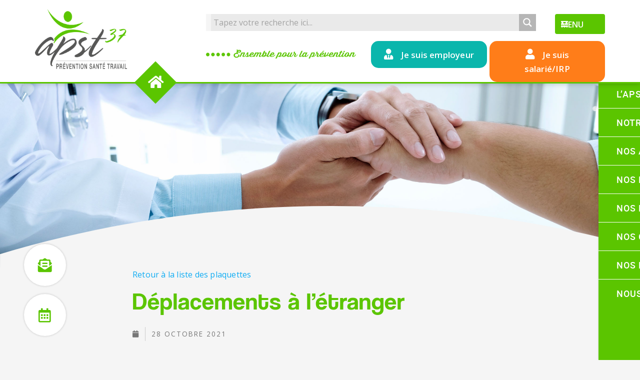

--- FILE ---
content_type: text/html; charset=UTF-8
request_url: https://apst37.fr/plaquette/deplacements-a-letranger/
body_size: 26255
content:
<!DOCTYPE html>
<html lang="fr-FR">
	<head>
		<meta charset="UTF-8">
		<meta name="viewport" content="width=device-width, initial-scale=1">

		<link rel="profile" href="http://gmpg.org/xfn/11">
		<link rel="pingback" href="https://apst37.fr/xmlrpc.php">
		<script src="https://code.jquery.com/jquery-3.4.1.min.js" integrity="sha256-CSXorXvZcTkaix6Yvo6HppcZGetbYMGWSFlBw8HfCJo=" crossorigin="anonymous"></script>
		

	<meta name='robots' content='index, follow, max-image-preview:large, max-snippet:-1, max-video-preview:-1' />

	<!-- This site is optimized with the Yoast SEO plugin v26.7 - https://yoast.com/wordpress/plugins/seo/ -->
	<title>Déplacements à l’étranger - APST37</title>
	<link rel="canonical" href="https://apst37.fr/plaquette/deplacements-a-letranger/" />
	<meta property="og:locale" content="fr_FR" />
	<meta property="og:type" content="article" />
	<meta property="og:title" content="Déplacements à l’étranger - APST37" />
	<meta property="og:description" content="&nbsp; Télécharger la plaquette ICI &nbsp;" />
	<meta property="og:url" content="https://apst37.fr/plaquette/deplacements-a-letranger/" />
	<meta property="og:site_name" content="APST37" />
	<meta property="article:modified_time" content="2024-11-18T15:44:50+00:00" />
	<meta name="twitter:card" content="summary_large_image" />
	<meta name="twitter:label1" content="Durée de lecture estimée" />
	<meta name="twitter:data1" content="1 minute" />
	<script type="application/ld+json" class="yoast-schema-graph">{"@context":"https://schema.org","@graph":[{"@type":"WebPage","@id":"https://apst37.fr/plaquette/deplacements-a-letranger/","url":"https://apst37.fr/plaquette/deplacements-a-letranger/","name":"Déplacements à l’étranger - APST37","isPartOf":{"@id":"https://apst37.fr/#website"},"datePublished":"2021-10-28T16:11:00+00:00","dateModified":"2024-11-18T15:44:50+00:00","breadcrumb":{"@id":"https://apst37.fr/plaquette/deplacements-a-letranger/#breadcrumb"},"inLanguage":"fr-FR","potentialAction":[{"@type":"ReadAction","target":["https://apst37.fr/plaquette/deplacements-a-letranger/"]}]},{"@type":"BreadcrumbList","@id":"https://apst37.fr/plaquette/deplacements-a-letranger/#breadcrumb","itemListElement":[{"@type":"ListItem","position":1,"name":"Accueil","item":"https://apst37.fr/"},{"@type":"ListItem","position":2,"name":"Plaquettes","item":"https://apst37.fr/plaquette/"},{"@type":"ListItem","position":3,"name":"Déplacements à l’étranger"}]},{"@type":"WebSite","@id":"https://apst37.fr/#website","url":"https://apst37.fr/","name":"APST37","description":"Prévention Santé Travail","potentialAction":[{"@type":"SearchAction","target":{"@type":"EntryPoint","urlTemplate":"https://apst37.fr/?s={search_term_string}"},"query-input":{"@type":"PropertyValueSpecification","valueRequired":true,"valueName":"search_term_string"}}],"inLanguage":"fr-FR"}]}</script>
	<!-- / Yoast SEO plugin. -->


<link rel='dns-prefetch' href='//www.google.com' />
<link rel="alternate" type="application/rss+xml" title="APST37 &raquo; Flux" href="https://apst37.fr/feed/" />
<link rel="alternate" type="application/rss+xml" title="APST37 &raquo; Flux des commentaires" href="https://apst37.fr/comments/feed/" />
<link rel="alternate" title="oEmbed (JSON)" type="application/json+oembed" href="https://apst37.fr/wp-json/oembed/1.0/embed?url=https%3A%2F%2Fapst37.fr%2Fplaquette%2Fdeplacements-a-letranger%2F" />
<link rel="alternate" title="oEmbed (XML)" type="text/xml+oembed" href="https://apst37.fr/wp-json/oembed/1.0/embed?url=https%3A%2F%2Fapst37.fr%2Fplaquette%2Fdeplacements-a-letranger%2F&#038;format=xml" />
<style id='wp-img-auto-sizes-contain-inline-css' type='text/css'>
img:is([sizes=auto i],[sizes^="auto," i]){contain-intrinsic-size:3000px 1500px}
/*# sourceURL=wp-img-auto-sizes-contain-inline-css */
</style>
<style id='wp-emoji-styles-inline-css' type='text/css'>

	img.wp-smiley, img.emoji {
		display: inline !important;
		border: none !important;
		box-shadow: none !important;
		height: 1em !important;
		width: 1em !important;
		margin: 0 0.07em !important;
		vertical-align: -0.1em !important;
		background: none !important;
		padding: 0 !important;
	}
/*# sourceURL=wp-emoji-styles-inline-css */
</style>
<style id='wp-block-library-inline-css' type='text/css'>
:root{--wp-block-synced-color:#7a00df;--wp-block-synced-color--rgb:122,0,223;--wp-bound-block-color:var(--wp-block-synced-color);--wp-editor-canvas-background:#ddd;--wp-admin-theme-color:#007cba;--wp-admin-theme-color--rgb:0,124,186;--wp-admin-theme-color-darker-10:#006ba1;--wp-admin-theme-color-darker-10--rgb:0,107,160.5;--wp-admin-theme-color-darker-20:#005a87;--wp-admin-theme-color-darker-20--rgb:0,90,135;--wp-admin-border-width-focus:2px}@media (min-resolution:192dpi){:root{--wp-admin-border-width-focus:1.5px}}.wp-element-button{cursor:pointer}:root .has-very-light-gray-background-color{background-color:#eee}:root .has-very-dark-gray-background-color{background-color:#313131}:root .has-very-light-gray-color{color:#eee}:root .has-very-dark-gray-color{color:#313131}:root .has-vivid-green-cyan-to-vivid-cyan-blue-gradient-background{background:linear-gradient(135deg,#00d084,#0693e3)}:root .has-purple-crush-gradient-background{background:linear-gradient(135deg,#34e2e4,#4721fb 50%,#ab1dfe)}:root .has-hazy-dawn-gradient-background{background:linear-gradient(135deg,#faaca8,#dad0ec)}:root .has-subdued-olive-gradient-background{background:linear-gradient(135deg,#fafae1,#67a671)}:root .has-atomic-cream-gradient-background{background:linear-gradient(135deg,#fdd79a,#004a59)}:root .has-nightshade-gradient-background{background:linear-gradient(135deg,#330968,#31cdcf)}:root .has-midnight-gradient-background{background:linear-gradient(135deg,#020381,#2874fc)}:root{--wp--preset--font-size--normal:16px;--wp--preset--font-size--huge:42px}.has-regular-font-size{font-size:1em}.has-larger-font-size{font-size:2.625em}.has-normal-font-size{font-size:var(--wp--preset--font-size--normal)}.has-huge-font-size{font-size:var(--wp--preset--font-size--huge)}.has-text-align-center{text-align:center}.has-text-align-left{text-align:left}.has-text-align-right{text-align:right}.has-fit-text{white-space:nowrap!important}#end-resizable-editor-section{display:none}.aligncenter{clear:both}.items-justified-left{justify-content:flex-start}.items-justified-center{justify-content:center}.items-justified-right{justify-content:flex-end}.items-justified-space-between{justify-content:space-between}.screen-reader-text{border:0;clip-path:inset(50%);height:1px;margin:-1px;overflow:hidden;padding:0;position:absolute;width:1px;word-wrap:normal!important}.screen-reader-text:focus{background-color:#ddd;clip-path:none;color:#444;display:block;font-size:1em;height:auto;left:5px;line-height:normal;padding:15px 23px 14px;text-decoration:none;top:5px;width:auto;z-index:100000}html :where(.has-border-color){border-style:solid}html :where([style*=border-top-color]){border-top-style:solid}html :where([style*=border-right-color]){border-right-style:solid}html :where([style*=border-bottom-color]){border-bottom-style:solid}html :where([style*=border-left-color]){border-left-style:solid}html :where([style*=border-width]){border-style:solid}html :where([style*=border-top-width]){border-top-style:solid}html :where([style*=border-right-width]){border-right-style:solid}html :where([style*=border-bottom-width]){border-bottom-style:solid}html :where([style*=border-left-width]){border-left-style:solid}html :where(img[class*=wp-image-]){height:auto;max-width:100%}:where(figure){margin:0 0 1em}html :where(.is-position-sticky){--wp-admin--admin-bar--position-offset:var(--wp-admin--admin-bar--height,0px)}@media screen and (max-width:600px){html :where(.is-position-sticky){--wp-admin--admin-bar--position-offset:0px}}

/*# sourceURL=wp-block-library-inline-css */
</style><style id='global-styles-inline-css' type='text/css'>
:root{--wp--preset--aspect-ratio--square: 1;--wp--preset--aspect-ratio--4-3: 4/3;--wp--preset--aspect-ratio--3-4: 3/4;--wp--preset--aspect-ratio--3-2: 3/2;--wp--preset--aspect-ratio--2-3: 2/3;--wp--preset--aspect-ratio--16-9: 16/9;--wp--preset--aspect-ratio--9-16: 9/16;--wp--preset--color--black: #000000;--wp--preset--color--cyan-bluish-gray: #abb8c3;--wp--preset--color--white: #ffffff;--wp--preset--color--pale-pink: #f78da7;--wp--preset--color--vivid-red: #cf2e2e;--wp--preset--color--luminous-vivid-orange: #ff6900;--wp--preset--color--luminous-vivid-amber: #fcb900;--wp--preset--color--light-green-cyan: #7bdcb5;--wp--preset--color--vivid-green-cyan: #00d084;--wp--preset--color--pale-cyan-blue: #8ed1fc;--wp--preset--color--vivid-cyan-blue: #0693e3;--wp--preset--color--vivid-purple: #9b51e0;--wp--preset--gradient--vivid-cyan-blue-to-vivid-purple: linear-gradient(135deg,rgb(6,147,227) 0%,rgb(155,81,224) 100%);--wp--preset--gradient--light-green-cyan-to-vivid-green-cyan: linear-gradient(135deg,rgb(122,220,180) 0%,rgb(0,208,130) 100%);--wp--preset--gradient--luminous-vivid-amber-to-luminous-vivid-orange: linear-gradient(135deg,rgb(252,185,0) 0%,rgb(255,105,0) 100%);--wp--preset--gradient--luminous-vivid-orange-to-vivid-red: linear-gradient(135deg,rgb(255,105,0) 0%,rgb(207,46,46) 100%);--wp--preset--gradient--very-light-gray-to-cyan-bluish-gray: linear-gradient(135deg,rgb(238,238,238) 0%,rgb(169,184,195) 100%);--wp--preset--gradient--cool-to-warm-spectrum: linear-gradient(135deg,rgb(74,234,220) 0%,rgb(151,120,209) 20%,rgb(207,42,186) 40%,rgb(238,44,130) 60%,rgb(251,105,98) 80%,rgb(254,248,76) 100%);--wp--preset--gradient--blush-light-purple: linear-gradient(135deg,rgb(255,206,236) 0%,rgb(152,150,240) 100%);--wp--preset--gradient--blush-bordeaux: linear-gradient(135deg,rgb(254,205,165) 0%,rgb(254,45,45) 50%,rgb(107,0,62) 100%);--wp--preset--gradient--luminous-dusk: linear-gradient(135deg,rgb(255,203,112) 0%,rgb(199,81,192) 50%,rgb(65,88,208) 100%);--wp--preset--gradient--pale-ocean: linear-gradient(135deg,rgb(255,245,203) 0%,rgb(182,227,212) 50%,rgb(51,167,181) 100%);--wp--preset--gradient--electric-grass: linear-gradient(135deg,rgb(202,248,128) 0%,rgb(113,206,126) 100%);--wp--preset--gradient--midnight: linear-gradient(135deg,rgb(2,3,129) 0%,rgb(40,116,252) 100%);--wp--preset--font-size--small: 13px;--wp--preset--font-size--medium: 20px;--wp--preset--font-size--large: 36px;--wp--preset--font-size--x-large: 42px;--wp--preset--spacing--20: 0.44rem;--wp--preset--spacing--30: 0.67rem;--wp--preset--spacing--40: 1rem;--wp--preset--spacing--50: 1.5rem;--wp--preset--spacing--60: 2.25rem;--wp--preset--spacing--70: 3.38rem;--wp--preset--spacing--80: 5.06rem;--wp--preset--shadow--natural: 6px 6px 9px rgba(0, 0, 0, 0.2);--wp--preset--shadow--deep: 12px 12px 50px rgba(0, 0, 0, 0.4);--wp--preset--shadow--sharp: 6px 6px 0px rgba(0, 0, 0, 0.2);--wp--preset--shadow--outlined: 6px 6px 0px -3px rgb(255, 255, 255), 6px 6px rgb(0, 0, 0);--wp--preset--shadow--crisp: 6px 6px 0px rgb(0, 0, 0);}:where(.is-layout-flex){gap: 0.5em;}:where(.is-layout-grid){gap: 0.5em;}body .is-layout-flex{display: flex;}.is-layout-flex{flex-wrap: wrap;align-items: center;}.is-layout-flex > :is(*, div){margin: 0;}body .is-layout-grid{display: grid;}.is-layout-grid > :is(*, div){margin: 0;}:where(.wp-block-columns.is-layout-flex){gap: 2em;}:where(.wp-block-columns.is-layout-grid){gap: 2em;}:where(.wp-block-post-template.is-layout-flex){gap: 1.25em;}:where(.wp-block-post-template.is-layout-grid){gap: 1.25em;}.has-black-color{color: var(--wp--preset--color--black) !important;}.has-cyan-bluish-gray-color{color: var(--wp--preset--color--cyan-bluish-gray) !important;}.has-white-color{color: var(--wp--preset--color--white) !important;}.has-pale-pink-color{color: var(--wp--preset--color--pale-pink) !important;}.has-vivid-red-color{color: var(--wp--preset--color--vivid-red) !important;}.has-luminous-vivid-orange-color{color: var(--wp--preset--color--luminous-vivid-orange) !important;}.has-luminous-vivid-amber-color{color: var(--wp--preset--color--luminous-vivid-amber) !important;}.has-light-green-cyan-color{color: var(--wp--preset--color--light-green-cyan) !important;}.has-vivid-green-cyan-color{color: var(--wp--preset--color--vivid-green-cyan) !important;}.has-pale-cyan-blue-color{color: var(--wp--preset--color--pale-cyan-blue) !important;}.has-vivid-cyan-blue-color{color: var(--wp--preset--color--vivid-cyan-blue) !important;}.has-vivid-purple-color{color: var(--wp--preset--color--vivid-purple) !important;}.has-black-background-color{background-color: var(--wp--preset--color--black) !important;}.has-cyan-bluish-gray-background-color{background-color: var(--wp--preset--color--cyan-bluish-gray) !important;}.has-white-background-color{background-color: var(--wp--preset--color--white) !important;}.has-pale-pink-background-color{background-color: var(--wp--preset--color--pale-pink) !important;}.has-vivid-red-background-color{background-color: var(--wp--preset--color--vivid-red) !important;}.has-luminous-vivid-orange-background-color{background-color: var(--wp--preset--color--luminous-vivid-orange) !important;}.has-luminous-vivid-amber-background-color{background-color: var(--wp--preset--color--luminous-vivid-amber) !important;}.has-light-green-cyan-background-color{background-color: var(--wp--preset--color--light-green-cyan) !important;}.has-vivid-green-cyan-background-color{background-color: var(--wp--preset--color--vivid-green-cyan) !important;}.has-pale-cyan-blue-background-color{background-color: var(--wp--preset--color--pale-cyan-blue) !important;}.has-vivid-cyan-blue-background-color{background-color: var(--wp--preset--color--vivid-cyan-blue) !important;}.has-vivid-purple-background-color{background-color: var(--wp--preset--color--vivid-purple) !important;}.has-black-border-color{border-color: var(--wp--preset--color--black) !important;}.has-cyan-bluish-gray-border-color{border-color: var(--wp--preset--color--cyan-bluish-gray) !important;}.has-white-border-color{border-color: var(--wp--preset--color--white) !important;}.has-pale-pink-border-color{border-color: var(--wp--preset--color--pale-pink) !important;}.has-vivid-red-border-color{border-color: var(--wp--preset--color--vivid-red) !important;}.has-luminous-vivid-orange-border-color{border-color: var(--wp--preset--color--luminous-vivid-orange) !important;}.has-luminous-vivid-amber-border-color{border-color: var(--wp--preset--color--luminous-vivid-amber) !important;}.has-light-green-cyan-border-color{border-color: var(--wp--preset--color--light-green-cyan) !important;}.has-vivid-green-cyan-border-color{border-color: var(--wp--preset--color--vivid-green-cyan) !important;}.has-pale-cyan-blue-border-color{border-color: var(--wp--preset--color--pale-cyan-blue) !important;}.has-vivid-cyan-blue-border-color{border-color: var(--wp--preset--color--vivid-cyan-blue) !important;}.has-vivid-purple-border-color{border-color: var(--wp--preset--color--vivid-purple) !important;}.has-vivid-cyan-blue-to-vivid-purple-gradient-background{background: var(--wp--preset--gradient--vivid-cyan-blue-to-vivid-purple) !important;}.has-light-green-cyan-to-vivid-green-cyan-gradient-background{background: var(--wp--preset--gradient--light-green-cyan-to-vivid-green-cyan) !important;}.has-luminous-vivid-amber-to-luminous-vivid-orange-gradient-background{background: var(--wp--preset--gradient--luminous-vivid-amber-to-luminous-vivid-orange) !important;}.has-luminous-vivid-orange-to-vivid-red-gradient-background{background: var(--wp--preset--gradient--luminous-vivid-orange-to-vivid-red) !important;}.has-very-light-gray-to-cyan-bluish-gray-gradient-background{background: var(--wp--preset--gradient--very-light-gray-to-cyan-bluish-gray) !important;}.has-cool-to-warm-spectrum-gradient-background{background: var(--wp--preset--gradient--cool-to-warm-spectrum) !important;}.has-blush-light-purple-gradient-background{background: var(--wp--preset--gradient--blush-light-purple) !important;}.has-blush-bordeaux-gradient-background{background: var(--wp--preset--gradient--blush-bordeaux) !important;}.has-luminous-dusk-gradient-background{background: var(--wp--preset--gradient--luminous-dusk) !important;}.has-pale-ocean-gradient-background{background: var(--wp--preset--gradient--pale-ocean) !important;}.has-electric-grass-gradient-background{background: var(--wp--preset--gradient--electric-grass) !important;}.has-midnight-gradient-background{background: var(--wp--preset--gradient--midnight) !important;}.has-small-font-size{font-size: var(--wp--preset--font-size--small) !important;}.has-medium-font-size{font-size: var(--wp--preset--font-size--medium) !important;}.has-large-font-size{font-size: var(--wp--preset--font-size--large) !important;}.has-x-large-font-size{font-size: var(--wp--preset--font-size--x-large) !important;}
/*# sourceURL=global-styles-inline-css */
</style>

<style id='classic-theme-styles-inline-css' type='text/css'>
/*! This file is auto-generated */
.wp-block-button__link{color:#fff;background-color:#32373c;border-radius:9999px;box-shadow:none;text-decoration:none;padding:calc(.667em + 2px) calc(1.333em + 2px);font-size:1.125em}.wp-block-file__button{background:#32373c;color:#fff;text-decoration:none}
/*# sourceURL=/wp-includes/css/classic-themes.min.css */
</style>
<link rel='stylesheet' id='wp-components-css' href='https://apst37.fr/wp-includes/css/dist/components/style.min.css?ver=6.9' type='text/css' media='all' />
<link rel='stylesheet' id='wp-preferences-css' href='https://apst37.fr/wp-includes/css/dist/preferences/style.min.css?ver=6.9' type='text/css' media='all' />
<link rel='stylesheet' id='wp-block-editor-css' href='https://apst37.fr/wp-includes/css/dist/block-editor/style.min.css?ver=6.9' type='text/css' media='all' />
<link rel='stylesheet' id='popup-maker-block-library-style-css' href='https://apst37.fr/wp-content/plugins/popup-maker/dist/packages/block-library-style.css?ver=dbea705cfafe089d65f1' type='text/css' media='all' />
<link rel='stylesheet' id='events-manager-css' href='https://apst37.fr/wp-content/plugins/events-manager/includes/css/events-manager.min.css?ver=7.2.3.1' type='text/css' media='all' />
<style id='events-manager-inline-css' type='text/css'>
body .em { --font-size : 1em; --line-height : inherit; }
/*# sourceURL=events-manager-inline-css */
</style>
<link rel='stylesheet' id='bootstrap-css' href='https://apst37.fr/wp-content/themes/definity/assets/css/vendor/bootstrap.min.css?ver=6.9' type='text/css' media='all' />
<link rel='stylesheet' id='font-awesome-css' href='https://apst37.fr/wp-content/themes/definity/assets/fonts/fontawesome/css/font-awesome.min.css?ver=6.9' type='text/css' media='all' />
<link rel='stylesheet' id='linea-font-css' href='https://apst37.fr/wp-content/themes/definity/assets/fonts/linea-font/css/linea-font.css?ver=6.9' type='text/css' media='all' />
<link rel='stylesheet' id='et-lineicons-css' href='https://apst37.fr/wp-content/themes/definity/assets/fonts/et-lineicons/css/style.css?ver=6.9' type='text/css' media='all' />
<link rel='stylesheet' id='slick-css' href='https://apst37.fr/wp-content/themes/definity/assets/css/vendor/slick.css?ver=6.9' type='text/css' media='all' />
<link rel='stylesheet' id='animate-css' href='https://apst37.fr/wp-content/themes/definity/assets/css/vendor/animate.css?ver=6.9' type='text/css' media='all' />
<link rel='stylesheet' id='magnific-popup-css' href='https://apst37.fr/wp-content/themes/definity/assets/css/vendor/magnific-popup.css?ver=6.9' type='text/css' media='all' />
<link rel='stylesheet' id='definity_main-css' href='https://apst37.fr/wp-content/themes/definity/style.css?ver=6.9' type='text/css' media='all' />
<link rel='stylesheet' id='definity_responsive-css' href='https://apst37.fr/wp-content/themes/definity/assets/css/responsive.css?ver=6.9' type='text/css' media='all' />
<link rel='stylesheet' id='wpdreams-asl-basic-css' href='https://apst37.fr/wp-content/plugins/ajax-search-lite/css/style.basic.css?ver=4.13.4' type='text/css' media='all' />
<style id='wpdreams-asl-basic-inline-css' type='text/css'>

					div[id*='ajaxsearchlitesettings'].searchsettings .asl_option_inner label {
						font-size: 0px !important;
						color: rgba(0, 0, 0, 0);
					}
					div[id*='ajaxsearchlitesettings'].searchsettings .asl_option_inner label:after {
						font-size: 11px !important;
						position: absolute;
						top: 0;
						left: 0;
						z-index: 1;
					}
					.asl_w_container {
						width: 100%;
						margin: 0px 0px 20px 0px;
						min-width: 200px;
					}
					div[id*='ajaxsearchlite'].asl_m {
						width: 100%;
					}
					div[id*='ajaxsearchliteres'].wpdreams_asl_results div.resdrg span.highlighted {
						font-weight: bold;
						color: rgba(217, 49, 43, 1);
						background-color: rgba(238, 238, 238, 1);
					}
					div[id*='ajaxsearchliteres'].wpdreams_asl_results .results img.asl_image {
						width: 70px;
						height: 70px;
						object-fit: cover;
					}
					div[id*='ajaxsearchlite'].asl_r .results {
						max-height: none;
					}
					div[id*='ajaxsearchlite'].asl_r {
						position: absolute;
					}
				
						.asl_m, .asl_m .probox {
							background-color: rgb(245, 245, 245) !important;
							background-image: none !important;
							-webkit-background-image: none !important;
							-ms-background-image: none !important;
						}
					
						.asl_m .probox svg {
							fill: rgb(255, 255, 255) !important;
						}
						.asl_m .probox .innericon {
							background-color: rgb(115, 182, 86) !important;
							background-image: none !important;
							-webkit-background-image: none !important;
							-ms-background-image: none !important;
						}
					
						div.asl_m.asl_w {
							border:1px none rgb(0, 0, 0) !important;border-radius:0px 0px 0px 0px !important;
							box-shadow: none !important;
						}
						div.asl_m.asl_w .probox {border: none !important;}
					
						div.asl_r.asl_w.vertical .results .item::after {
							display: block;
							position: absolute;
							bottom: 0;
							content: '';
							height: 1px;
							width: 100%;
							background: #D8D8D8;
						}
						div.asl_r.asl_w.vertical .results .item.asl_last_item::after {
							display: none;
						}
					
/*# sourceURL=wpdreams-asl-basic-inline-css */
</style>
<link rel='stylesheet' id='wpdreams-asl-instance-css' href='https://apst37.fr/wp-content/plugins/ajax-search-lite/css/style-simple-grey.css?ver=4.13.4' type='text/css' media='all' />
<link rel='stylesheet' id='fontawesome-css' href='https://apst37.fr/wp-content/themes/definity-child/assets/fonts/fontawesome/style.css?ver=6.9' type='text/css' media='all' />
<link rel='stylesheet' id='definity_child_theme-css' href='https://apst37.fr/wp-content/themes/definity-child/assets/css/style.css?ver=6.9' type='text/css' media='all' />
<link rel='stylesheet' id='definity_child-css' href='https://apst37.fr/wp-content/themes/definity-child/style.css?ver=6.9' type='text/css' media='all' />
<link rel='stylesheet' id='beeteam_front_slick_css-css' href='https://apst37.fr/wp-content/plugins/JPS-Ajax-Post-Layout/library/slick/slick.css?ver=2.0.0' type='text/css' media='all' />
<link rel='stylesheet' id='beeteam_front_malihu_css-css' href='https://apst37.fr/wp-content/plugins/JPS-Ajax-Post-Layout/library/malihu/jquery.mCustomScrollbar.min.css?ver=2.0.0' type='text/css' media='all' />
<link rel='stylesheet' id='beeteam_front_animate_css-css' href='https://apst37.fr/wp-content/plugins/JPS-Ajax-Post-Layout/library/animate/animate.min.css?ver=2.0.0' type='text/css' media='all' />
<link rel='stylesheet' id='beeteam_front_rrssb_css-css' href='https://apst37.fr/wp-content/plugins/JPS-Ajax-Post-Layout/library/social-share-buttons/rrssb.css?ver=2.0.0' type='text/css' media='all' />
<link rel='stylesheet' id='beeteam_front_priority_css-css' href='https://apst37.fr/wp-content/plugins/JPS-Ajax-Post-Layout/library/priority-js/priority-nav-core.css?ver=2.0.0' type='text/css' media='all' />
<link rel='stylesheet' id='jps_bete_front_css-css' href='https://apst37.fr/wp-content/plugins/JPS-Ajax-Post-Layout/library/minify/core-min.css?ver=2.0.0' type='text/css' media='all' />
<!--n2css--><!--n2js--><script type="text/javascript" src="https://apst37.fr/wp-includes/js/jquery/jquery.min.js?ver=3.7.1" id="jquery-core-js"></script>
<script type="text/javascript" src="https://apst37.fr/wp-includes/js/jquery/jquery-migrate.min.js?ver=3.4.1" id="jquery-migrate-js"></script>
<script type="text/javascript" src="https://apst37.fr/wp-includes/js/jquery/ui/core.min.js?ver=1.13.3" id="jquery-ui-core-js"></script>
<script type="text/javascript" src="https://apst37.fr/wp-includes/js/jquery/ui/mouse.min.js?ver=1.13.3" id="jquery-ui-mouse-js"></script>
<script type="text/javascript" src="https://apst37.fr/wp-includes/js/jquery/ui/sortable.min.js?ver=1.13.3" id="jquery-ui-sortable-js"></script>
<script type="text/javascript" src="https://apst37.fr/wp-includes/js/jquery/ui/datepicker.min.js?ver=1.13.3" id="jquery-ui-datepicker-js"></script>
<script type="text/javascript" id="jquery-ui-datepicker-js-after">
/* <![CDATA[ */
jQuery(function(jQuery){jQuery.datepicker.setDefaults({"closeText":"Fermer","currentText":"Aujourd\u2019hui","monthNames":["janvier","f\u00e9vrier","mars","avril","mai","juin","juillet","ao\u00fbt","septembre","octobre","novembre","d\u00e9cembre"],"monthNamesShort":["Jan","F\u00e9v","Mar","Avr","Mai","Juin","Juil","Ao\u00fbt","Sep","Oct","Nov","D\u00e9c"],"nextText":"Suivant","prevText":"Pr\u00e9c\u00e9dent","dayNames":["dimanche","lundi","mardi","mercredi","jeudi","vendredi","samedi"],"dayNamesShort":["dim","lun","mar","mer","jeu","ven","sam"],"dayNamesMin":["D","L","M","M","J","V","S"],"dateFormat":"d MM yy","firstDay":1,"isRTL":false});});
//# sourceURL=jquery-ui-datepicker-js-after
/* ]]> */
</script>
<script type="text/javascript" src="https://apst37.fr/wp-includes/js/jquery/ui/resizable.min.js?ver=1.13.3" id="jquery-ui-resizable-js"></script>
<script type="text/javascript" src="https://apst37.fr/wp-includes/js/jquery/ui/draggable.min.js?ver=1.13.3" id="jquery-ui-draggable-js"></script>
<script type="text/javascript" src="https://apst37.fr/wp-includes/js/jquery/ui/controlgroup.min.js?ver=1.13.3" id="jquery-ui-controlgroup-js"></script>
<script type="text/javascript" src="https://apst37.fr/wp-includes/js/jquery/ui/checkboxradio.min.js?ver=1.13.3" id="jquery-ui-checkboxradio-js"></script>
<script type="text/javascript" src="https://apst37.fr/wp-includes/js/jquery/ui/button.min.js?ver=1.13.3" id="jquery-ui-button-js"></script>
<script type="text/javascript" src="https://apst37.fr/wp-includes/js/jquery/ui/dialog.min.js?ver=1.13.3" id="jquery-ui-dialog-js"></script>
<script type="text/javascript" id="events-manager-js-extra">
/* <![CDATA[ */
var EM = {"ajaxurl":"https://apst37.fr/wp-admin/admin-ajax.php","locationajaxurl":"https://apst37.fr/wp-admin/admin-ajax.php?action=locations_search","firstDay":"1","locale":"fr","dateFormat":"yy-mm-dd","ui_css":"https://apst37.fr/wp-content/plugins/events-manager/includes/css/jquery-ui/build.min.css","show24hours":"1","is_ssl":"1","autocomplete_limit":"10","calendar":{"breakpoints":{"small":560,"medium":908,"large":false},"month_format":"M Y"},"phone":"","datepicker":{"format":"Y-m-d","locale":"fr"},"search":{"breakpoints":{"small":650,"medium":850,"full":false}},"url":"https://apst37.fr/wp-content/plugins/events-manager","assets":{"input.em-uploader":{"js":{"em-uploader":{"url":"https://apst37.fr/wp-content/plugins/events-manager/includes/js/em-uploader.js?v=7.2.3.1","event":"em_uploader_ready"}}},".em-event-editor":{"js":{"event-editor":{"url":"https://apst37.fr/wp-content/plugins/events-manager/includes/js/events-manager-event-editor.js?v=7.2.3.1","event":"em_event_editor_ready"}},"css":{"event-editor":"https://apst37.fr/wp-content/plugins/events-manager/includes/css/events-manager-event-editor.min.css?v=7.2.3.1"}},".em-recurrence-sets, .em-timezone":{"js":{"luxon":{"url":"luxon/luxon.js?v=7.2.3.1","event":"em_luxon_ready"}}},".em-booking-form, #em-booking-form, .em-booking-recurring, .em-event-booking-form":{"js":{"em-bookings":{"url":"https://apst37.fr/wp-content/plugins/events-manager/includes/js/bookingsform.js?v=7.2.3.1","event":"em_booking_form_js_loaded"}}},"#em-opt-archetypes":{"js":{"archetypes":"https://apst37.fr/wp-content/plugins/events-manager/includes/js/admin-archetype-editor.js?v=7.2.3.1","archetypes_ms":"https://apst37.fr/wp-content/plugins/events-manager/includes/js/admin-archetypes.js?v=7.2.3.1","qs":"qs/qs.js?v=7.2.3.1"}}},"cached":"1","bookingInProgress":"Veuillez patienter pendant que la r\u00e9servation est soumise.","tickets_save":"Enregistrer le billet","bookingajaxurl":"https://apst37.fr/wp-admin/admin-ajax.php","bookings_export_save":"Exporter les r\u00e9servations","bookings_settings_save":"Enregistrer","booking_delete":"Confirmez-vous vouloir le supprimer\u00a0?","booking_offset":"30","bookings":{"submit_button":{"text":{"default":"Soumettre une r\u00e9servation","free":"Soumettre une r\u00e9servation","payment":"Soumettre une r\u00e9servation - %s","processing":"En cours de traitement\u2026"}},"update_listener":""},"bb_full":"Complet","bb_book":"R\u00e9servez maintenant","bb_booking":"R\u00e9servation en cours\u2026","bb_booked":"R\u00e9servation soumis","bb_error":"R\u00e9servation erreur. R\u00e9essayer\u00a0?","bb_cancel":"Annuler","bb_canceling":"Annulation en cours\u2026","bb_cancelled":"Annul\u00e9e","bb_cancel_error":"Annulation erreur. R\u00e9essayer\u00a0?","txt_search":"Recherche","txt_searching":"Recherche en cours\u2026","txt_loading":"Chargement en cours\u2026"};
//# sourceURL=events-manager-js-extra
/* ]]> */
</script>
<script type="text/javascript" src="https://apst37.fr/wp-content/plugins/events-manager/includes/js/events-manager.js?ver=7.2.3.1" id="events-manager-js"></script>
<script type="text/javascript" src="https://apst37.fr/wp-content/plugins/events-manager/includes/external/flatpickr/l10n/fr.js?ver=7.2.3.1" id="em-flatpickr-localization-js"></script>
<script type="text/javascript" src="https://apst37.fr/wp-content/themes/definity/assets/js/vendor/jquery.easing.js?ver=1" id="easing-js"></script>
<script></script><link rel="https://api.w.org/" href="https://apst37.fr/wp-json/" /><link rel="alternate" title="JSON" type="application/json" href="https://apst37.fr/wp-json/wp/v2/plaquette/5114" /><link rel="EditURI" type="application/rsd+xml" title="RSD" href="https://apst37.fr/xmlrpc.php?rsd" />
<meta name="generator" content="WordPress 6.9" />
<link rel='shortlink' href='https://apst37.fr/?p=5114' />
<style type='text/css'>
						html body .bt368-nav-ptt[id^=jps_bete_] .bt-font-heading-1 {font-family:Open Sans;}
					</style><link rel="stylesheet" id="google-fonts-css" href="https://fonts.googleapis.com/css?family=Open+Sans%3A900" type="text/css" media="all" /><style type="text/css">
						.bt368-nav-ptt[id^="jps_bete_"],
						.bt368-nav-ptt[id^="jps_bete_"] .bt368-nav-ptt-content .bt-control-wrap.bt-json-slider .slick-dots > *,
						.bt368-nav-ptt[id^="jps_bete_"] .bt368-nav-ptt-content .bt-control-wrap.bt-json-slider .slick-dots button,
						.bt368-nav-ptt[id^="jps_bete_"] .bt-style-button,
						.bt368-nav-ptt[id^="jps_bete_"][data-style*="bt-post-grid-"] .bt-ajax-listing > .bt-post-item,
						.bt368-nav-ptt[id^="jps_bete_"][data-style="bt-creative-1"] .bt-post-item > *						
						 {font-size:16px;}
					</style><style type="text/css">.bt368-nav-ptt[id^=jps_bete_] .bt-h6 {font-size:16px;}</style><svg xmlns="http://www.w3.org/2000/svg" style="display:none;">
					<symbol id="bete-awesome-svg-chat-bubble-two" viewBox="0 0 512 512">
						<path d="m201 110c-29 0-56 5-82 15c-25 9-45 23-60 40c-15 17-22 35-22 54c0 16 5 31 15 46c10 14 24 27 42 37l28 16l-10 24c6-4 12-7 18-11l12-9l15 3c15 3 30 4 44 4c29 0 57-5 82-15c25-10 45-23 60-40c15-17 23-35 23-55c0-19-8-37-23-54c-15-17-35-31-60-40c-25-10-53-15-82-15z m0-37c37 0 70 7 101 20c31 13 56 31 73 53c18 22 27 47 27 73c0 27-9 51-27 74c-17 22-42 40-73 53c-31 13-64 20-101 20c-16 0-33-2-50-5c-24 17-50 29-80 37c-6 1-15 3-24 4l-1 0c-2 0-4 0-6-2c-2-2-3-4-3-6c0-1 0-1 0-2c0-1 0-1 0-2c0 0 0-1 0-1l1-2c0 0 0 0 1-1c1-1 1-2 1-2c0 0 1 0 1-1c1-1 2-2 2-2c1-1 3-3 6-7c4-3 6-6 8-8c1-2 3-5 6-8c3-4 5-8 7-11c2-4 4-8 6-13c-24-14-42-31-56-51c-13-20-20-41-20-64c0-26 9-51 27-73c18-22 42-40 73-53c31-13 65-20 101-20z m235 334c2 5 4 9 6 13c2 4 4 7 7 11c3 3 5 6 6 8c2 2 4 5 8 8c3 4 5 6 6 8c1 0 1 0 2 1c0 1 1 1 1 1c0 1 1 1 1 2c0 0 1 1 1 1l1 2c0 0 0 0 0 1c1 2 1 2 0 2c0 0 0 1 0 2c0 3-2 5-4 6c-1 2-4 3-6 2c-9-1-18-2-24-4c-30-8-56-20-80-37c-17 3-34 5-50 5c-52 0-97-13-135-38c11 1 19 1 25 1c31 0 60-4 88-13c29-8 54-20 76-36c24-18 42-38 55-61c12-23 19-47 19-73c0-14-2-29-7-43c25 14 44 30 59 51c14 20 21 42 21 66c0 22-7 44-20 64c-14 20-32 36-56 50z"/>
					</symbol>
					
					<symbol id="bete-awesome-svg-eye" viewBox="0 0 512 512">
						<path d="m475 274c-29-45-65-78-108-101c11 20 17 42 17 65c0 35-13 65-38 90c-25 25-55 38-90 38c-35 0-65-13-90-38c-25-25-38-55-38-90c0-23 6-45 17-65c-43 23-79 56-108 101c25 39 57 70 95 94c38 23 79 34 124 34c45 0 86-11 124-34c38-24 70-55 95-94z m-205-109c0-4-2-7-4-10c-3-3-6-4-10-4c-24 0-44 8-61 25c-17 17-26 38-26 62c0 4 1 7 4 9c3 3 6 4 10 4c4 0 7-1 10-4c2-2 4-5 4-9c0-17 5-31 17-42c12-12 26-18 42-18c4 0 7-1 10-4c2-2 4-6 4-9z m242 109c0 7-2 13-6 20c-26 44-62 79-107 105c-45 27-93 40-143 40c-50 0-98-13-143-40c-45-26-81-61-107-105c-4-7-6-13-6-20c0-6 2-13 6-19c26-44 62-79 107-106c45-26 93-39 143-39c50 0 98 13 143 39c45 27 81 62 107 106c4 6 6 13 6 19z"/>
					</symbol>
					
					<symbol id="bete-awesome-svg-clock" viewBox="0 0 512 512">
						<path d="m293 155l0 128c0 3-1 5-3 7c-2 2-4 3-7 3l-91 0c-3 0-5-1-7-3c-1-2-2-4-2-7l0-18c0-3 1-5 2-6c2-2 4-3 7-3l64 0l0-101c0-2 1-4 3-6c1-2 3-3 6-3l18 0c3 0 5 1 7 3c2 2 3 4 3 6z m118 101c0-28-7-54-20-78c-14-24-33-43-57-57c-24-13-50-20-78-20c-28 0-54 7-78 20c-24 14-43 33-57 57c-13 24-20 50-20 78c0 28 7 54 20 78c14 24 33 43 57 57c24 13 50 20 78 20c28 0 54-7 78-20c24-14 43-33 57-57c13-24 20-50 20-78z m64 0c0 40-9 77-29 110c-20 34-46 60-80 80c-33 20-70 29-110 29c-40 0-77-9-110-29c-34-20-60-46-80-80c-20-33-29-70-29-110c0-40 9-77 29-110c20-34 46-60 80-80c33-20 70-29 110-29c40 0 77 9 110 29c34 20 60 46 80 80c20 33 29 70 29 110z"/>
					</symbol>
					
					<symbol id="bete-awesome-svg-hospital-square" viewBox="0 0 512 512">
						<path d="m402 274l0-36c0-5-2-10-5-13c-4-4-8-6-13-6l-91 0l0-91c0-5-2-9-6-13c-3-3-8-5-13-5l-36 0c-5 0-10 2-13 5c-4 4-6 8-6 13l0 91l-91 0c-5 0-9 2-13 6c-3 3-5 8-5 13l0 36c0 5 2 10 5 13c4 4 8 6 13 6l91 0l0 91c0 5 2 9 6 13c3 3 8 5 13 5l36 0c5 0 10-2 13-5c4-4 6-8 6-13l0-91l91 0c5 0 9-2 13-6c3-3 5-8 5-13z m73-155l0 274c0 23-8 42-24 58c-16 16-35 24-58 24l-274 0c-23 0-42-8-58-24c-16-16-24-35-24-58l0-274c0-23 8-42 24-58c16-16 35-24 58-24l274 0c23 0 42 8 58 24c16 16 24 35 24 58z"/>
					</symbol>
					
					<symbol id="bete-awesome-svg-user" viewBox="0 0 512 512">
						<path d="m457 401c0 23-7 41-21 55c-14 13-32 19-55 19l-250 0c-23 0-41-6-55-19c-14-14-21-32-21-55c0-10 0-20 1-29c1-10 2-20 4-31c2-11 4-22 7-31c3-10 8-19 13-28c5-9 11-17 17-23c7-7 15-12 25-16c9-3 20-5 32-5c1 0 5 2 12 6c6 4 13 9 21 14c8 5 18 9 31 13c13 4 25 6 38 6c13 0 25-2 38-6c13-4 23-8 31-13c8-5 15-10 21-14c7-4 11-6 12-6c12 0 23 2 32 5c10 4 18 9 25 16c6 6 12 14 17 23c5 9 10 18 13 28c3 9 5 20 7 31c2 11 3 21 4 31c1 9 1 19 1 29z m-91-255c0 31-11 56-32 78c-22 21-48 32-78 32c-30 0-56-11-78-32c-21-22-32-47-32-78c0-30 11-56 32-77c22-22 48-32 78-32c30 0 56 10 78 32c21 21 32 47 32 77z"/>
					</symbol>
					
					<symbol id="bete-awesome-svg-present-gift" viewBox="0 0 512 512">
						<path d="m302 387l0-204l-92 0l0 204c0 5 2 9 5 11c4 3 8 4 14 4l54 0c6 0 10-1 14-4c3-2 5-6 5-11z m-131-241l56 0l-36-46c-5-6-11-9-20-9c-7 0-14 3-19 8c-5 6-8 12-8 20c0 7 3 14 8 19c5 6 12 8 19 8z m197-27c0-8-3-14-8-20c-5-5-12-8-19-8c-9 0-15 3-20 9l-36 46l56 0c7 0 14-2 19-8c5-5 8-12 8-19z m107 73l0 91c0 3 0 5-2 7c-2 2-4 3-7 3l-27 0l0 118c0 8-3 15-8 20c-5 5-12 8-20 8l-310 0c-8 0-15-3-20-8c-5-5-8-12-8-20l0-118l-27 0c-3 0-5-1-7-3c-2-2-2-4-2-7l0-91c0-3 0-5 2-7c2-1 4-2 7-2l125 0c-17 0-32-6-45-19c-12-12-19-27-19-45c0-18 7-33 19-45c13-13 28-19 45-19c21 0 37 7 48 22l37 47l37-47c11-15 27-22 48-22c17 0 32 6 45 19c12 12 19 27 19 45c0 18-7 33-19 45c-13 13-28 19-45 19l125 0c3 0 5 1 7 2c2 2 2 4 2 7z"/>
					</symbol>
					
					<symbol id="bete-awesome-svg-facebook" viewBox="0 0 28 28">
						<path d="M26.4 0H2.6C1.714 0 0 1.715 0 2.6v23.8c0 .884 1.715 2.6 2.6 2.6h12.393V17.988h-3.996v-3.98h3.997v-3.062c0-3.746 2.835-5.97 6.177-5.97 1.6 0 2.444.173 2.845.226v3.792H21.18c-1.817 0-2.156.9-2.156 2.168v2.847h5.045l-.66 3.978h-4.386V29H26.4c.884 0 2.6-1.716 2.6-2.6V2.6c0-.885-1.716-2.6-2.6-2.6z" class="cls-2" fill-rule="evenodd" />
					</symbol>
					
					<symbol id="bete-awesome-svg-twitter" viewBox="0 0 28 28">
						<path d="M24.253 8.756C24.69 17.08 18.297 24.182 9.97 24.62c-3.122.162-6.22-.646-8.86-2.32 2.702.18 5.375-.648 7.507-2.32-2.072-.248-3.818-1.662-4.49-3.64.802.13 1.62.077 2.4-.154-2.482-.466-4.312-2.586-4.412-5.11.688.276 1.426.408 2.168.387-2.135-1.65-2.73-4.62-1.394-6.965C5.574 7.816 9.54 9.84 13.802 10.07c-.842-2.738.694-5.64 3.434-6.48 2.018-.624 4.212.043 5.546 1.682 1.186-.213 2.318-.662 3.33-1.317-.386 1.256-1.248 2.312-2.4 2.942 1.048-.106 2.07-.394 3.02-.85-.458 1.182-1.343 2.15-2.48 2.71z"/>
					</symbol>
					
					<symbol id="bete-awesome-svg-google-plus" viewBox="0 0 28 28">
						<path d="M14.703 15.854l-1.22-.948c-.37-.308-.88-.715-.88-1.46 0-.747.51-1.222.95-1.662 1.42-1.12 2.84-2.31 2.84-4.817 0-2.58-1.62-3.937-2.4-4.58h2.098l2.203-1.384h-6.67c-1.83 0-4.467.433-6.398 2.027C3.768 4.287 3.06 6.018 3.06 7.576c0 2.634 2.02 5.328 5.603 5.328.34 0 .71-.033 1.083-.068-.167.408-.336.748-.336 1.324 0 1.04.55 1.685 1.01 2.297-1.523.104-4.37.273-6.466 1.562-1.998 1.187-2.605 2.915-2.605 4.136 0 2.512 2.357 4.84 7.288 4.84 5.822 0 8.904-3.223 8.904-6.41.008-2.327-1.36-3.49-2.83-4.73h-.01zM10.27 11.95c-2.913 0-4.232-3.764-4.232-6.036 0-.884.168-1.797.744-2.51.543-.68 1.49-1.12 2.372-1.12 2.807 0 4.256 3.797 4.256 6.24 0 .613-.067 1.695-.845 2.48-.537.55-1.438.947-2.295.95v-.003zm.032 13.66c-3.62 0-5.957-1.733-5.957-4.143 0-2.408 2.165-3.223 2.91-3.492 1.422-.48 3.25-.545 3.556-.545.34 0 .52 0 .767.034 2.574 1.838 3.706 2.757 3.706 4.48-.002 2.072-1.736 3.664-4.982 3.648l.002.017zM23.254 11.89V8.52H21.57v3.37H18.2v1.714h3.367v3.4h1.684v-3.4h3.4V11.89"/>
					</symbol>
					
					<symbol id="bete-awesome-svg-pinterest" viewBox="0 0 28 28">
						<path d="M14.02 1.57c-7.06 0-12.784 5.723-12.784 12.785S6.96 27.14 14.02 27.14c7.062 0 12.786-5.725 12.786-12.785 0-7.06-5.724-12.785-12.785-12.785zm1.24 17.085c-1.16-.09-1.648-.666-2.558-1.22-.5 2.627-1.113 5.146-2.925 6.46-.56-3.972.822-6.952 1.462-10.117-1.094-1.84.13-5.545 2.437-4.632 2.837 1.123-2.458 6.842 1.1 7.557 3.71.744 5.226-6.44 2.924-8.775-3.324-3.374-9.677-.077-8.896 4.754.19 1.178 1.408 1.538.49 3.168-2.13-.472-2.764-2.15-2.683-4.388.132-3.662 3.292-6.227 6.46-6.582 4.008-.448 7.772 1.474 8.29 5.24.58 4.254-1.815 8.864-6.1 8.532v.003z"/>
					</symbol>
					
					<symbol id="bete-awesome-svg-tumblr" viewBox="0 0 510 510">
						<path d="M459,0H51C22.95,0,0,22.95,0,51v408c0,28.05,22.95,51,51,51h408c28.05,0,51-22.95,51-51V51C510,22.95,487.05,0,459,0zM357,229.5h-76.5c0,0,0,96.9,0,99.45c0,17.85,2.55,28.05,28.05,28.05c22.95,0,48.45,0,48.45,0v76.5c0,0-25.5,2.55-53.55,2.55c-66.3,0-99.45-40.8-99.45-86.7c0-30.6,0-119.85,0-119.85h-51v-71.4c61.2-5.1,66.3-51,71.4-81.6h56.1V153H357V229.5z"/>
					</symbol>
					
					<symbol id="bete-awesome-svg-linkedin" viewBox="0 0 28 28">
						<path d="M25.424 15.887v8.447h-4.896v-7.882c0-1.98-.71-3.33-2.48-3.33-1.354 0-2.158.91-2.514 1.802-.13.315-.162.753-.162 1.194v8.216h-4.9s.067-13.35 0-14.73h4.9v2.087c-.01.017-.023.033-.033.05h.032v-.05c.65-1.002 1.812-2.435 4.414-2.435 3.222 0 5.638 2.106 5.638 6.632zM5.348 2.5c-1.676 0-2.772 1.093-2.772 2.54 0 1.42 1.066 2.538 2.717 2.546h.032c1.71 0 2.77-1.132 2.77-2.546C8.056 3.593 7.02 2.5 5.344 2.5h.005zm-2.48 21.834h4.896V9.604H2.867v14.73z"/>
					</symbol>
					
					<symbol id="bete-awesome-svg-email" viewBox="0 0 28 28">
						<path d="M20.11 26.147c-2.335 1.05-4.36 1.4-7.124 1.4C6.524 27.548.84 22.916.84 15.284.84 7.343 6.602.45 15.4.45c6.854 0 11.8 4.7 11.8 11.252 0 5.684-3.193 9.265-7.398 9.3-1.83 0-3.153-.934-3.347-2.997h-.077c-1.208 1.986-2.96 2.997-5.023 2.997-2.532 0-4.36-1.868-4.36-5.062 0-4.75 3.503-9.07 9.11-9.07 1.713 0 3.7.4 4.6.972l-1.17 7.203c-.387 2.298-.115 3.3 1 3.4 1.674 0 3.774-2.102 3.774-6.58 0-5.06-3.27-8.994-9.304-8.994C9.05 2.87 3.83 7.545 3.83 14.97c0 6.5 4.2 10.2 10 10.202 1.987 0 4.09-.43 5.647-1.245l.634 2.22zM16.647 10.1c-.31-.078-.7-.155-1.207-.155-2.572 0-4.596 2.53-4.596 5.53 0 1.5.7 2.4 1.9 2.4 1.44 0 2.96-1.83 3.31-4.088l.592-3.72z"/>
					</symbol>
					
					<symbol id="bete-awesome-svg-calendar" viewBox="0 0 512 512">
						<path d="m55 475l82 0l0-82l-82 0z m100 0l92 0l0-82l-92 0z m-100-100l82 0l0-92l-82 0z m100 0l92 0l0-92l-92 0z m-100-110l82 0l0-82l-82 0z m210 210l92 0l0-82l-92 0z m-110-210l92 0l0-82l-92 0z m220 210l82 0l0-82l-82 0z m-110-100l92 0l0-92l-92 0z m-100-247l0-82c0-3-1-5-3-7c-2-2-4-2-7-2l-18 0c-2 0-4 0-6 2c-2 2-3 4-3 7l0 82c0 2 1 5 3 6c2 2 4 3 6 3l18 0c3 0 5-1 7-3c2-1 3-4 3-6z m210 247l82 0l0-92l-82 0z m-110-110l92 0l0-82l-92 0z m110 0l82 0l0-82l-82 0z m9-137l0-82c0-3-1-5-3-7c-2-2-4-2-6-2l-18 0c-3 0-5 0-7 2c-2 2-3 4-3 7l0 82c0 2 1 5 3 6c2 2 4 3 7 3l18 0c2 0 4-1 6-3c2-1 3-4 3-6z m110-18l0 365c0 10-4 19-11 26c-7 7-16 11-26 11l-402 0c-10 0-19-4-26-11c-7-7-11-16-11-26l0-365c0-10 4-19 11-26c7-7 16-11 26-11l36 0l0-27c0-13 5-24 14-33c9-9 20-13 32-13l18 0c13 0 24 4 33 13c9 9 13 20 13 33l0 27l110 0l0-27c0-13 4-24 13-33c9-9 20-13 33-13l18 0c12 0 23 4 32 13c9 9 14 20 14 33l0 27l36 0c10 0 19 4 26 11c7 7 11 16 11 26z"/>
					</symbol>
					
					<symbol id="bete-awesome-svg-folder-open" viewBox="0 0 512 512">
					  <path d="m501 271c0 5-3 11-8 18l-90 105c-7 9-18 17-32 23c-14 7-26 10-38 10l-290 0c-6 0-12-1-16-4c-5-2-8-6-8-11c0-6 3-12 9-18l89-105c8-10 19-17 32-24c14-6 27-9 39-9l290 0c6 0 11 1 16 3c5 3 7 7 7 12z m-91-92l0 43l-222 0c-17 0-34 4-53 13c-18 8-33 19-44 31l-89 106l-2 2c0-1 0-2 0-4c0-1 0-2 0-3l0-256c0-16 6-30 18-42c11-12 25-18 42-18l85 0c16 0 30 6 42 18c12 12 18 26 18 42l0 8l145 0c16 0 30 6 42 18c12 12 18 26 18 42z"/>
					</symbol>
					
					<symbol id="bete-awesome-svg-resize-expand" viewBox="0 0 512 512">
					  <path d="m252 302c0 2-1 4-3 6l-94 95l41 41c3 4 5 8 5 13c0 5-2 9-5 13c-4 4-8 5-13 5l-128 0c-5 0-9-1-13-5c-4-4-5-8-5-13l0-128c0-5 1-9 5-13c4-3 8-5 13-5c5 0 9 2 13 5l41 41l95-94c2-2 4-3 6-3c3 0 5 1 7 3l32 32c2 2 3 4 3 7z m223-247l0 128c0 5-1 9-5 13c-4 3-8 5-13 5c-5 0-9-2-13-5l-41-41l-95 94c-2 2-4 3-6 3c-3 0-5-1-7-3l-32-32c-2-2-3-4-3-7c0-2 1-4 3-6l94-95l-41-41c-3-4-5-8-5-13c0-5 2-9 5-13c4-4 8-5 13-5l128 0c5 0 9 1 13 5c4 4 5 8 5 13z"/>
					</symbol>
					
				</svg><script id="cookieyes" type="text/javascript" src="https://cdn-cookieyes.com/client_data/1ab7d7c1e845cd2bbc7597ae/script.js"></script>				<link rel="preconnect" href="https://fonts.gstatic.com" crossorigin />
				<link rel="preload" as="style" href="//fonts.googleapis.com/css?family=Open+Sans&display=swap" />
								<link rel="stylesheet" href="//fonts.googleapis.com/css?family=Open+Sans&display=swap" media="all" />
				<meta name="generator" content="Powered by WPBakery Page Builder - drag and drop page builder for WordPress."/>
<link rel="icon" href="https://apst37.fr/wp-content/uploads/2021/01/icon-apst37.png" sizes="32x32" />
<link rel="icon" href="https://apst37.fr/wp-content/uploads/2021/01/icon-apst37.png" sizes="192x192" />
<link rel="apple-touch-icon" href="https://apst37.fr/wp-content/uploads/2021/01/icon-apst37.png" />
<meta name="msapplication-TileImage" content="https://apst37.fr/wp-content/uploads/2021/01/icon-apst37.png" />
		<style type="text/css" id="wp-custom-css">
			.formulaire-right{
	grid-column : span 6 / -1!important;
}

.formulaire-left{
	grid-column : span 6 / 7!important;
}

.contact-form .ginput_counter{
	display:none;
}

.contact-form .ginput_container_consent {
	display:inline;
	gap:10px;
}

.contact-form .ginput_container_consent #input_9_19_1{
	height:20px;
}

.contact-form .gf_placeholder{
	color:#777777;
}
			
.contact-form .gfield_consent_label{
	display:inline!important;
}


.btns-header .employeur-btn, .btns-header .salarie-btn, .btns-header .offres-btn {
	float:right!important;
	width:29%;
	margin-right:5px;
margin-left:5px;
}

.btns-header {
    float: right!important;
    width: 80%!important;
}

.recherche{
	max-width:660px;
}

.navbar .navbar-header .navbar-toggle {
	top:20px;
}

.salarie-btn{
	margin-right:0px!important;
}

.employeur-btn{
	margin-right:0px!important;
}

.navbar-brand{width:17%!important}

@media(max-width:1200px){
	.btns-header .slogan{
		width:100%;
		margin-left:15px;
	}
	
	.btns-header a{
		width:45%!important;
		margin-top:20px;
	}
}

@media(max-width:767px){
	.btns-header{
		width:100%!important;
	}
	.slogan{
		margin-left:0px!important;
		margin-bottom:20px;
	}
	.slogan img{
		width:100%;
	}
}

.archive-header h1 {text-align: center;}
.page-title {
padding-bottom: 0px;
padding-top: 160px;
}
.salarie2 {
	background:#ffa45e;
}
.vc_separator h4 {
color:#333;
	}
.bloc-height{
	line-height:1.4em;
	vertical-align:middle;
}

.titre-orange-charte h2 {
	background:#ff7d19;
}
.titre-orange-clair h2 {
	background:#ffa45e;
}
.titre-orange-fonce h2 {
	background:#fe5815;
}
.titre-rose-fonce h2 {
	background:#a32a78;
}
.titre-rose-moyen h2 {
	background:#e93cac;
}
.titre-rose-clair h2 {
	background:#f28acd;
}
.titre-rouge h2 {
	background:#bf1000;
}
.titre-vert-clair h2 {
	background:#098700;
}
.titre-bleu-fonce h2 {
	background:#0047bb;
}
.titre-violet-pssm h2 {
	background:#922685;
}
.fond-blanc {
	background:#ffffff;
}
.titre-orange h1 {
letter-spacing: 1px;
font-family: "Coolvetica",sans-serif;
text-transform: none;
font-size: 5em;
margin-bottom: 0.25em !important;
line-height: 1em;
	color:#ff7d19;
}
.titre-rose h1 {
	color:#a32a78;
}
.titre-rouge h1 {
	color:#bf1000;
}



.contour probox{
	border: solid 1px;
}
#ajaxsearchlite1 .probox .proinput, div.asl_w .probox .proinput {
	background:#eaeaea;
}
.date select {
	
	border-radius:10px;
	background-color:#5bc500;
	color:#ffffff !important;
	-webkit-appearance:menulist;
}
#navbar.navbar-collapse li a {
white-space:normal;
}
.vc_tta.vc_general .vc_tta-panel-title {
font-family: "Coolvetica",sans-serif;
  color: #FFF;
  text-transform: none;
  letter-spacing: 1px;
  font-size: 2em;
  position: relative;
  background: var(--turquoise);
  border-top-right-radius: 25px;
  border-bottom-right-radius: 25px;
  padding: .5em 1em;
  display: inline-block;
  width: calc(100% + 1em);
  margin-bottom: 0em !important;
  z-index: 99;
}
.vc_tta-title-text{
	color:#fff;
}
.btn{
    position: relative;
    display: inline-block;
    padding: 10px 38px;
    background-color: #ffffff;
    color: #777;
    font-family: "Montserrat", "Open Sans", "Helvetica Neue", Helvetica, sans-serif;
	letter-spacing:0px;
	text-transform:none;
    font-size: 0.9em;
	line-height: 1.5em;
    border-radius: 0;
    transition: all 0.5s;
    opacity: 1;
}
.btn:hover{
	color: #ffffff;
	background-color:#ff7d19;
}
.btn:active{
	color: #ff7d19;
		text-transform:none;
}
.btn:visited{
	color: #ff7d19;
		text-transform:none;
}
.btn:focus{
	color: #ff7d19;
		text-transform:none;
}
body .asl_m .probox .promagnifier .innericon { 
        background:none !important;
}

.logo-apst-centre{
	width:65%;
	margin:auto;
	padding-right:0px;
}

.selectize-input{
	display:none;
}

.em-submit-section.em-search-submit.input{
	display:none;
}

.blog-preview .blog-post .bp-content{
	line-height:1.6em;
}

/* CSS POUR LE NOUVEL AGENDA */
.em-search-form br{
	display:none;
}

.category-img img{
	width:180px;
	margin-bottom:-25px;
}

.category-img a{
	pointer-events:none;
}

.category-img ul li{
	list-style:none!important;
}

.em-event .ensavoirplus{
	display:flex;
	align-items:end;
	justify-content:end;
}

.em-event .ensavoirplus a{
	color:#2d2d2d!important;
	background-color:#d8d8d8!important;
	padding:2px 5px;
	text-decoration:underline;
	font-size:14px;
}

.em-event .extrait-evenement, .em-event-content p{
	color:#777777;
}

.em-event-meta-datetime.em-event-date{
	text-transform: capitalize;
	font-weight:bold;
	font-size:16px!important;
	margin-bottom:5px!important;
	
}

.em-item-meta-line.em-event-location{
	display:flex;
	align-items:center;
}

.em-grid .em-item-info{
	border-top:none!important;
	margin-top:-30px!important;
}

.em-item-title{
	background:none;
	left:0;
	width:100%;
}

.em-item-title a{
	font-family:"Helvetica"!important;
	font-weight:bold;
	color:#333333!important;
}

.em.em-list.em-grid > div.em-item .em-item-image:not(.has-placeholder) > div img {
	min-height:auto;
}

.em-search-section-location.em-search-advanced-section{
	display:none;
}

.em-item-single.em.pixelbones h2, .em-item-single.em.pixelbones h3 {
  letter-spacing: 1px !important;
}

#em-search-form-1{
	background:none!important;
	display:flex;
	flex-direction:row-reverse;
	border: 1px solid var(--border-color)!important;
	justify-content:start;
}

.em.em-event-booking-form.em-hide-dynamic .em-booking-form[data-spaces="0"] section:not(.em-booking-form-section-tickets), .em.em-search.size-medium .em-search-main-bar > .em-search-field:not(:first-child):not(:last-child), .em.em-search.size-small .em-search-main-bar > .em-search-field:not(:first-child) {
	display:inline!important;
	visibility:visible!important;
}

@media (max-width:767px){
	#em-search-form-1{
		flex-direction:column-reverse!important;
		overflow:hidden!important;
	}
	.em-search-main{
		flex-direction:column!important;
	}
	.em-search-scope{
			border:none!important;
	}
	.em-search-text{
		margin-left:14px;
	}
	.em-search-views{
		margin-left:6px;
	}
}

.em.em-search-advanced .em-search-advanced-sections > section.em-search-advanced-section {
	background:none;
	background-image:none!important;
}



.em-search-text.em-search-field.input{
	order:2;
}

.em-search-views{
	order:4;
	border:none!important;
	margin-top:5px;
}

.em-search-submit.input{
	order:5;
}


.em-search-advanced-trigger{
	order:3;
	display:none;
}

.em.em-search-advanced .em-search-advanced-sections > section.em-search-advanced-section header{
	padding-left:0px!important;
}

.em-search-main.em-search-main-bar{
	border:none!important;
	width:auto!important;
	justify-content:space-between!important;
	flex-grow:1!important;
	align-items: start!important;
}


#em-search-advanced-1 {
	display:flex!important;
	flex-direction:row-reverse;
	justify-content:;
	gap:10px;
	margin-top:0px;
}

.em-search-scope{
	display:flex;
	align-items:center;
}

.em-search-scope .screen-reader-text{
	padding-left:50px!important;
}

#em-search-scope-1{
	border:none!important;
	margin:0px!important;
	border-radius:0px!important;
	border-right : 1px solid #dedede!important;
}

#em-search-advanced-1 .em-search-advanced-main-sections{
	display:flex;
	gap:10px;
}

.em-search-section-categories.em-search-advanced-section{
	width:215px!important;
	padding-left:10px!important;
	margin-right:1px!important;
}

.em.em-search-advanced .em-search-advanced-sections > section.em-search-advanced-section header {
	background: var(--icon-plus) 170px 50% no-repeat;
	background-size:18px 18px;
	border-right : 1px solid #dedede!important;
	padding:5px 0px 5px 0px!important;
	margin:11px 0px 9px 0px!important;;
}

.em-search-section-content{
	position:absolute;
	z-index:1;
}

.em-search-section-categories.active header{
	margin-bottom:0px!important;
}

.flatpickr-months, .flatpickr-month{
	height:60px!important;
}

.flatpickr-months .flatpickr-next-month, .flatpickr-months .flatpickr-prev-month{
	top:15px!important;
}



.button-secondary{
	background-color:white!important;
}

	
	


/* CSS PAGES INDIVIDUELLES AGENDA */

article.event.type-event .post-img{
	display:none;
}

.page-evenement-detail .page-title{
	display:none;
}

.page-evenement-detail .container article{
	margin-top:200px;
}

.page-evenement-detail .em-event-categories{
	display:inline!important;
}

body:not(.page-evenement-detail) .em-event.em-item{
	background-color:#ffffff!important;
}

.page-evenement-detail h3{
	background:none;
	color:#333333;
	text-transform:none!important;
}

.page-evenement-detail .em-item-taxonomies h3{
	margin-bottom:-45px!important;
}

.page-evenement-detail .em-event-where{
	margin-bottom:0px!important;
}

.page-evenement-detail  .em-event-when h3, .page-evenement-detail .em-event-where h3, .page-evenement-detail .em-event-content h3{
	padding:15px 1em 15px 1em;
	background:none;
	margin-bottom:0px!important;
}

.em.em-item.em-item-single .em-item-meta {
	gap:40px!important;
}

.page-evenement-detail .em-item-header{
	margin-bottom:0px!important;
}

.page-evenement-detail .em-event-content h3{
	padding-top:0px;
}
.page-evenement-detail .em-event-date{
	font-size:18px!important;
}

.bpt-title-color{
	margin-top:50px!important;
}

.page-evenement-detail .em-item-meta-line.em-event-location img{
	margin:0px;	
}
.page-evenement-detail .inscription{
	margin-top:40px!important;
}

.em.em-item .em-item-meta .em-item-meta-line, .em.em-list .em-item .em-item-meta .em-item-meta-line, .em.em-list-widget .em-item .em-item-meta .em-item-meta-line {
	display:flex;
}
.page-evenement-detail .inscription a{
	color:white!important;
	padding:15px 20px 15px 20px;
	border-radius:20px;
	font-size:20px;
	font-weight:bold!important;
}

.page-evenement-detail .em-item-image {
	margin-top:20px!important;
}
.colone-agenda {
	padding-right:30px;
}
.total-count{
	display:none!important;
}
.em.em-search-advanced .em-search-advanced-sections.em-search-advanced-style-accordion > section.em-search-advanced-section header {
	background-position: 170px;
}			</style>
		<style type="text/css" title="dynamic-css" class="options-output">.page-title .breadcrumb li a{color:#777777;}.page-title .breadcrumb li a:hover{color:#111111;}.page-title .breadcrumb .item-current{color:#999999;}.breadcrumb li + li:before{color:#777777;}.bpt-title-color{color:#5bc500;}mark{background:#5bc500;}.btn:hover, .btn:visited:hover, a.btn:hover, button.btn:hover, input[type="submit"].btn:hover, a.btn:hover:visited, button.btn:hover:visited, input[type="submit"].btn:hover:visited{background:rgba(17,17,17,0.75);}</style><noscript><style> .wpb_animate_when_almost_visible { opacity: 1; }</style></noscript>	<meta name="generator" content="WP Rocket 3.20.3" data-wpr-features="wpr_preload_links wpr_desktop" /></head>

	<body id="page-top" class="wp-singular plaquette-template-default single single-plaquette postid-5114 wp-theme-definity wp-child-theme-definity-child wpb-js-composer js-comp-ver-8.7.2 vc_responsive">

	

		<!-- ========== Navigation ========== -->

		<nav class="navbar navbar-default navbar-fixed-top navbar-trans-off ">
			<div data-rocket-location-hash="a07ea42f7826adb30ee53f29399bc39c" class="container">
				<div class="navbar-header page-scroll">
					<!-- <button type="button" class="navbar-toggle collapsed" data-toggle="collapse" data-target="#navbar" aria-expanded="false" aria-controls="navbar">
						<span class="sr-only">Toggle navigation</span>
						<span class="icon-bar"></span>
						<span class="icon-bar"></span>
						<span class="icon-bar"></span>
					</button> -->
					<button type="button" class="navbar-toggle collapsed" data-toggle="collapse" data-target="#navbar" aria-expanded="false" aria-controls="navbar">
						<span class="sr-only">Toggle navigation</span>
						<i class="fas fa-bars"></i>
						<i class="fas fa-times"></i>
					</button>

					<!-- Logo -->
					<a href="https://apst37.fr/" class="navbar-brand">
						<img src="https://apst37.fr/wp-content/uploads/2023/07/logo.png" alt="APST37" class="navbar-logo no-lazyload">
					</a>
                    <div class="icon-home"><a href="https://apst37.fr/"><i class="fas fa-home"></i></a></div>
                    <div class="btns-header">
                        <div class="recherche">
                            <ul class="nav navbar-nav navbar-right">
<div class="asl_w_container asl_w_container_1" data-id="1" data-instance="1">
	<div id='ajaxsearchlite1'
		data-id="1"
		data-instance="1"
		class="asl_w asl_m asl_m_1 asl_m_1_1">
		<div class="probox">

	
	<div class='prosettings' style='display:none;' data-opened=0>
				<div class='innericon'>
			<svg version="1.1" xmlns="http://www.w3.org/2000/svg" xmlns:xlink="http://www.w3.org/1999/xlink" x="0px" y="0px" width="22" height="22" viewBox="0 0 512 512" enable-background="new 0 0 512 512" xml:space="preserve">
					<polygon transform = "rotate(90 256 256)" points="142.332,104.886 197.48,50 402.5,256 197.48,462 142.332,407.113 292.727,256 "/>
				</svg>
		</div>
	</div>

	
	
	<div class='proinput'>
		<form role="search" action='#' autocomplete="off"
				aria-label="Search form">
			<input aria-label="Search input"
					type='search' class='orig'
					tabindex="0"
					name='phrase'
					placeholder='Tapez votre recherche ici...'
					value=''
					autocomplete="off"/>
			<input aria-label="Search autocomplete input"
					type='text'
					class='autocomplete'
					tabindex="-1"
					name='phrase'
					value=''
					autocomplete="off" disabled/>
			<input type='submit' value="Start search" style='width:0; height: 0; visibility: hidden;'>
		</form>
	</div>

	
	
	<button class='promagnifier' tabindex="0" aria-label="Search magnifier button">
				<span class='innericon' style="display:block;">
			<svg version="1.1" xmlns="http://www.w3.org/2000/svg" xmlns:xlink="http://www.w3.org/1999/xlink" x="0px" y="0px" width="22" height="22" viewBox="0 0 512 512" enable-background="new 0 0 512 512" xml:space="preserve">
					<path d="M460.355,421.59L353.844,315.078c20.041-27.553,31.885-61.437,31.885-98.037
						C385.729,124.934,310.793,50,218.686,50C126.58,50,51.645,124.934,51.645,217.041c0,92.106,74.936,167.041,167.041,167.041
						c34.912,0,67.352-10.773,94.184-29.158L419.945,462L460.355,421.59z M100.631,217.041c0-65.096,52.959-118.056,118.055-118.056
						c65.098,0,118.057,52.959,118.057,118.056c0,65.096-52.959,118.056-118.057,118.056C153.59,335.097,100.631,282.137,100.631,217.041
						z"/>
				</svg>
		</span>
	</button>

	
	
	<div class='proloading'>

		<div class="asl_loader"><div class="asl_loader-inner asl_simple-circle"></div></div>

			</div>

			<div class='proclose'>
			<svg version="1.1" xmlns="http://www.w3.org/2000/svg" xmlns:xlink="http://www.w3.org/1999/xlink" x="0px"
				y="0px"
				width="12" height="12" viewBox="0 0 512 512" enable-background="new 0 0 512 512"
				xml:space="preserve">
				<polygon points="438.393,374.595 319.757,255.977 438.378,137.348 374.595,73.607 255.995,192.225 137.375,73.622 73.607,137.352 192.246,255.983 73.622,374.625 137.352,438.393 256.002,319.734 374.652,438.378 "/>
			</svg>
		</div>
	
	
</div>	</div>
	<div class='asl_data_container' style="display:none !important;">
		<div class="asl_init_data wpdreams_asl_data_ct"
	style="display:none !important;"
	id="asl_init_id_1"
	data-asl-id="1"
	data-asl-instance="1"
	data-settings="{&quot;homeurl&quot;:&quot;https:\/\/apst37.fr\/&quot;,&quot;resultstype&quot;:&quot;vertical&quot;,&quot;resultsposition&quot;:&quot;hover&quot;,&quot;itemscount&quot;:4,&quot;charcount&quot;:0,&quot;highlight&quot;:false,&quot;highlightWholewords&quot;:true,&quot;singleHighlight&quot;:false,&quot;scrollToResults&quot;:{&quot;enabled&quot;:false,&quot;offset&quot;:0},&quot;resultareaclickable&quot;:1,&quot;autocomplete&quot;:{&quot;enabled&quot;:true,&quot;lang&quot;:&quot;en&quot;,&quot;trigger_charcount&quot;:0},&quot;mobile&quot;:{&quot;menu_selector&quot;:&quot;#menu-toggle&quot;},&quot;trigger&quot;:{&quot;click&quot;:&quot;results_page&quot;,&quot;click_location&quot;:&quot;same&quot;,&quot;update_href&quot;:false,&quot;return&quot;:&quot;results_page&quot;,&quot;return_location&quot;:&quot;same&quot;,&quot;facet&quot;:true,&quot;type&quot;:true,&quot;redirect_url&quot;:&quot;?s={phrase}&quot;,&quot;delay&quot;:300},&quot;animations&quot;:{&quot;pc&quot;:{&quot;settings&quot;:{&quot;anim&quot;:&quot;fadedrop&quot;,&quot;dur&quot;:300},&quot;results&quot;:{&quot;anim&quot;:&quot;fadedrop&quot;,&quot;dur&quot;:300},&quot;items&quot;:&quot;voidanim&quot;},&quot;mob&quot;:{&quot;settings&quot;:{&quot;anim&quot;:&quot;fadedrop&quot;,&quot;dur&quot;:300},&quot;results&quot;:{&quot;anim&quot;:&quot;fadedrop&quot;,&quot;dur&quot;:300},&quot;items&quot;:&quot;voidanim&quot;}},&quot;autop&quot;:{&quot;state&quot;:true,&quot;phrase&quot;:&quot;&quot;,&quot;count&quot;:&quot;1&quot;},&quot;resPage&quot;:{&quot;useAjax&quot;:false,&quot;selector&quot;:&quot;#main&quot;,&quot;trigger_type&quot;:true,&quot;trigger_facet&quot;:true,&quot;trigger_magnifier&quot;:false,&quot;trigger_return&quot;:false},&quot;resultsSnapTo&quot;:&quot;left&quot;,&quot;results&quot;:{&quot;width&quot;:&quot;auto&quot;,&quot;width_tablet&quot;:&quot;auto&quot;,&quot;width_phone&quot;:&quot;auto&quot;},&quot;settingsimagepos&quot;:&quot;right&quot;,&quot;closeOnDocClick&quot;:true,&quot;overridewpdefault&quot;:false,&quot;override_method&quot;:&quot;get&quot;}"></div>
	<div id="asl_hidden_data">
		<svg style="position:absolute" height="0" width="0">
			<filter id="aslblur">
				<feGaussianBlur in="SourceGraphic" stdDeviation="4"/>
			</filter>
		</svg>
		<svg style="position:absolute" height="0" width="0">
			<filter id="no_aslblur"></filter>
		</svg>
	</div>
	</div>

	<div id='ajaxsearchliteres1'
	class='vertical wpdreams_asl_results asl_w asl_r asl_r_1 asl_r_1_1'>

	
	<div class="results">

		
		<div class="resdrg">
		</div>

		
	</div>

	
	
</div>

	<div id='__original__ajaxsearchlitesettings1'
		data-id="1"
		class="searchsettings wpdreams_asl_settings asl_w asl_s asl_s_1">
		<form name='options'
		aria-label="Search settings form"
		autocomplete = 'off'>

	
	
	<input type="hidden" name="filters_changed" style="display:none;" value="0">
	<input type="hidden" name="filters_initial" style="display:none;" value="1">

	<div class="asl_option_inner hiddend">
		<input type='hidden' name='qtranslate_lang' id='qtranslate_lang'
				value='0'/>
	</div>

	
	
	<fieldset class="asl_sett_scroll">
		<legend style="display: none;">Generic selectors</legend>
		<div class="asl_option" tabindex="0">
			<div class="asl_option_inner">
				<input type="checkbox" value="exact"
						aria-label="Exact matches only"
						name="asl_gen[]" />
				<div class="asl_option_checkbox"></div>
			</div>
			<div class="asl_option_label">
				Exact matches only			</div>
		</div>
		<div class="asl_option" tabindex="0">
			<div class="asl_option_inner">
				<input type="checkbox" value="title"
						aria-label="Search in title"
						name="asl_gen[]"  checked="checked"/>
				<div class="asl_option_checkbox"></div>
			</div>
			<div class="asl_option_label">
				Search in title			</div>
		</div>
		<div class="asl_option" tabindex="0">
			<div class="asl_option_inner">
				<input type="checkbox" value="content"
						aria-label="Search in content"
						name="asl_gen[]"  checked="checked"/>
				<div class="asl_option_checkbox"></div>
			</div>
			<div class="asl_option_label">
				Search in content			</div>
		</div>
		<div class="asl_option_inner hiddend">
			<input type="checkbox" value="excerpt"
					aria-label="Search in excerpt"
					name="asl_gen[]"  checked="checked"/>
			<div class="asl_option_checkbox"></div>
		</div>
	</fieldset>
	<fieldset class="asl_sett_scroll">
		<legend style="display: none;">Post Type Selectors</legend>
					<div class="asl_option" tabindex="0">
				<div class="asl_option_inner">
					<input type="checkbox" value="post"
							aria-label="Search in posts"
							name="customset[]" checked="checked"/>
					<div class="asl_option_checkbox"></div>
				</div>
				<div class="asl_option_label">
					Search in posts				</div>
			</div>
						<div class="asl_option" tabindex="0">
				<div class="asl_option_inner">
					<input type="checkbox" value="page"
							aria-label="Search in pages"
							name="customset[]" checked="checked"/>
					<div class="asl_option_checkbox"></div>
				</div>
				<div class="asl_option_label">
					Search in pages				</div>
			</div>
						<div class="asl_option_inner hiddend">
				<input type="checkbox" value="wp_navigation"
						aria-label="Hidden option, ignore please"
						name="customset[]" checked="checked"/>
			</div>
						<div class="asl_option_inner hiddend">
				<input type="checkbox" value="event"
						aria-label="Hidden option, ignore please"
						name="customset[]" checked="checked"/>
			</div>
						<div class="asl_option_inner hiddend">
				<input type="checkbox" value="plaquette"
						aria-label="Hidden option, ignore please"
						name="customset[]" checked="checked"/>
			</div>
				</fieldset>
	</form>
	</div>
</div>
</ul>                        </div>
						
						<div class="slogan" style="float:left;">
						<img width="300" src="https://apst37.fr/wp-content/uploads/2023/07/Ensemble-pour-la-prevention-RVB-vert-logo.png" style="margin-top:17px;">
						</div>
						
						<a href="/je-suis-salarie/" class="salarie-btn">Je suis salarié/IRP</a>
                        <a href="/je-suis-employeur/" class="employeur-btn">Je suis employeur</a>
                        <!--<a href="http://prodcc.fr/apst37/nos-offres-demplois/" class="offres-btn">Nous recrutons</a>-->
                    </div>
                    <div class="clearfix"></div>
				</div><!-- / .navbar-header -->
			</div><!-- / .container -->
		</nav><!-- / .navbar -->
				<!-- Navbar Links -->
				<div id="navbar" class="navbar-collapse collapse">
					<ul id="menu-menu-principal" class="nav navbar-nav nav-main-menu-items"><li id="menu-item-192" class="menu-item menu-item-type-custom menu-item-object-custom menu-item-has-children menu-item-192 dropdown"><a title="L&#039;APST 37" href="#" data-toggle="dropdown" data-hover="dropdown" data-delay="350" class="dropdown-toggle" aria-haspopup="true">L&rsquo;APST 37 <span class="caret"></span></a>
<ul role="menu" class=" dropdown-menu">
	<li id="menu-item-7937" class="menu-item menu-item-type-post_type menu-item-object-page menu-item-7937"><a title="Notre actualité" href="https://apst37.fr/toutes-les-actualites-2/">Notre actualité</a></li>
	<li id="menu-item-734" class="menu-item menu-item-type-post_type menu-item-object-page menu-item-734"><a title="Notre organisation, nos missions, nos équipes" href="https://apst37.fr/presentation/">Notre organisation, nos missions, nos équipes</a></li>
	<li id="menu-item-199" class="menu-item menu-item-type-post_type menu-item-object-page menu-item-199"><a title="Nos centres" href="https://apst37.fr/nos-centres/">Nos centres</a></li>
	<li id="menu-item-316" class="menu-item menu-item-type-post_type menu-item-object-page menu-item-316"><a title="Notre projet de service 2023-2027" href="https://apst37.fr/notre-projet-de-service/">Notre projet de service 2023-2027</a></li>
	<li id="menu-item-1273" class="menu-item menu-item-type-post_type menu-item-object-page menu-item-1273"><a title="Statuts et règlement intérieur" href="https://apst37.fr/statuts_et_reglement_interieur/">Statuts et règlement intérieur</a></li>
	<li id="menu-item-8718" class="menu-item menu-item-type-post_type menu-item-object-page menu-item-8718"><a title="Assemblée Générale" href="https://apst37.fr/assemblee_generale/">Assemblée Générale</a></li>
	<li id="menu-item-202" class="menu-item menu-item-type-post_type menu-item-object-page menu-item-202"><a title="Nos offres d’emplois" href="https://apst37.fr/nos-offres-demplois/">Nos offres d’emplois</a></li>
</ul>
</li>
<li id="menu-item-4113" class="menu-item menu-item-type-custom menu-item-object-custom menu-item-has-children menu-item-4113 dropdown"><a title="Notre offre socle de services" href="#" data-toggle="dropdown" data-hover="dropdown" data-delay="350" class="dropdown-toggle" aria-haspopup="true">Notre offre socle de services <span class="caret"></span></a>
<ul role="menu" class=" dropdown-menu">
	<li id="menu-item-8017" class="menu-item menu-item-type-post_type menu-item-object-page menu-item-8017"><a title="L’offre socle : loi travail du 2 août 2021" href="https://apst37.fr/accompagnement/offres-de-service/nos-loffre-socle-loi-travail-du-2-aout-2021/">L’offre socle : loi travail du 2 août 2021</a></li>
	<li id="menu-item-8310" class="menu-item menu-item-type-post_type menu-item-object-page menu-item-8310"><a title="La prévention des risques professionnels" href="https://apst37.fr/accompagnement/offres-de-service/la-prevention-des-risques-professionnelles/">La prévention des risques professionnels</a></li>
	<li id="menu-item-8477" class="menu-item menu-item-type-post_type menu-item-object-page menu-item-8477"><a title="Le suivi individuel de la santé des travailleurs" href="https://apst37.fr/accompagnement/offres-de-service/le-suivi-individuel-de-la-sante-des-travailleurs/">Le suivi individuel de la santé des travailleurs</a></li>
	<li id="menu-item-8478" class="menu-item menu-item-type-post_type menu-item-object-page menu-item-8478"><a title="La prévention de la désinsertion professionnelle" href="https://apst37.fr/accompagnement/offres-de-service/la-prevention-de-la-desinsertion-professionnelle/">La prévention de la désinsertion professionnelle</a></li>
</ul>
</li>
<li id="menu-item-11972" class="menu-item menu-item-type-post_type menu-item-object-page menu-item-has-children menu-item-11972 dropdown"><a title="Nos autres offres de services" href="#" data-toggle="dropdown" data-hover="dropdown" data-delay="350" class="dropdown-toggle" aria-haspopup="true">Nos autres offres de services <span class="caret"></span></a>
<ul role="menu" class=" dropdown-menu">
	<li id="menu-item-11973" class="menu-item menu-item-type-post_type menu-item-object-page menu-item-11973"><a title="Notre offre spécifique" href="https://apst37.fr/accompagnement/offres-de-service/notre-offre-specifique/">Notre offre spécifique</a></li>
	<li id="menu-item-11984" class="menu-item menu-item-type-post_type menu-item-object-page menu-item-11984"><a title="Notre offre conventionnée" href="https://apst37.fr/accompagnement/offres-de-service/notre-offre-conventionnee/">Notre offre conventionnée</a></li>
	<li id="menu-item-12010" class="menu-item menu-item-type-post_type menu-item-object-page menu-item-12010"><a title="Notre offre complémentaire" href="https://apst37.fr/accompagnement/offres-de-service/notre-offre-complementaire/">Notre offre complémentaire</a></li>
</ul>
</li>
<li id="menu-item-12061" class="menu-item menu-item-type-post_type menu-item-object-page menu-item-12061"><a title="Nos partenaires" href="https://apst37.fr/accompagnement/offres-de-service/notre-offre-specifique-2/">Nos partenaires</a></li>
<li id="menu-item-10574" class="menu-item menu-item-type-custom menu-item-object-custom menu-item-10574"><a title="Nos rendez-vous prévention" href="https://apst37.fr/agenda/">Nos rendez-vous prévention</a></li>
<li id="menu-item-9249" class="menu-item menu-item-type-post_type menu-item-object-page menu-item-9249"><a title="Nos communications" href="https://apst37.fr/accompagnement/nos-communications-2/">Nos communications</a></li>
<li id="menu-item-5130" class="menu-item menu-item-type-post_type_archive menu-item-object-plaquette menu-item-5130"><a title="Nos plaquettes" href="https://apst37.fr/plaquette/">Nos plaquettes</a></li>
<li id="menu-item-195" class="menu-item menu-item-type-post_type menu-item-object-page menu-item-195"><a title="Nous contacter" href="https://apst37.fr/nous-contacter/">Nous contacter</a></li>
</ul>				</div><!--/.navbar-collapse -->
		
	<style>	
		body .asl_m .probox .innericon {
							background-color: none !important;
							background-image: none !important;
							-webkit-background-image: none !important;
							-ms-background-image: none !important;
						}
</style>$bandeau <div data-rocket-location-hash="54894175646d8825e7d3e09c54c66da0" class="d-section">
    <div data-rocket-location-hash="2ec8a884ec409727fa78c2b7bdefd976" class="container-fluid">
        <div data-rocket-location-hash="6841def6d7aff92264713cfd80b6e747" id="grande-image" class="vc_row wpb_row vc_row-fluid">
            <div class="wpb_column vc_column_container vc_col-md-12">
                <div class="vc_column-inner ">
                    <div class="wpb_wrapper">
                        <div class="wpb_single_image wpb_content_element vc_align_center">
                            <figure class="wpb_wrapper vc_figure">
                                <div class="vc_single_image-wrapper   vc_box_border_grey">
                                    <img width="2400" height="800"
                                         alt="APST37"
                                         loading="lazy"
                                         data-srcset="/wp-content/uploads/2021/01/accompagnement-support-sante-apst-37-1.jpg 2400w"
                                         title="APST37"
                                         data-src="/wp-content/uploads/2021/01/accompagnement-support-sante-apst-37-1.jpg"
                                         data-sizes="(max-width: 2400px) 100vw, 2400px"
                                         class="vc_single_image-img attachment-full lazyloaded"
                                         src="/wp-content/uploads/2021/01/accompagnement-support-sante-apst-37-1.jpg"
                                         sizes="(max-width: 2400px) 100vw, 2400px"
                                         srcset="/wp-content/uploads/2021/01/accompagnement-support-sante-apst-37-1.jpg 2400w">
                                    <noscript>
                                        <img width="2400" height="800"
                                             src="/wp-content/uploads/2021/01/accompagnement-support-sante-apst-37-1.jpg"
                                             class="vc_single_image-img attachment-full"
                                             alt="APST37" loading="lazy"
                                             srcset="/wp-content/uploads/2021/01/accompagnement-support-sante-apst-37-1.jpg 2400w"
                                             sizes="(max-width: 2400px) 100vw, 2400px"
                                             title="APST37"/>
                                    </noscript>
                                </div>
                            </figure>
                        </div>
                    </div>
                </div>
            </div>
        </div>
    </div>
</div>

<div data-rocket-location-hash="04b24f2a01e05ca636ff58e62299aa1e" class="container">
	<div data-rocket-location-hash="78e2965a8b7b8b4dedb09d5cc8b6c41a" class="row">
		
		
		<div data-rocket-location-hash="ebb02b82eb9d2805ec4a0a6649e3a823" class="col-md-offset-2 col-md-8 blog-classic">
<a href="https://apst37.fr/plaquette/">Retour à la liste des plaquettes</a>
			
<article id="post-5114" class="col-md-12 blog-post-single post-5114 plaquette type-plaquette status-publish hentry categorie_de_plaquette-risques-professionnels">
	
	<h1 class="post-title">Déplacements à l’étranger</h1>			<div class="post-meta">

									<div class="post-date">
						<i class="fa fa-calendar-o"></i>
						<span>28 octobre 2021</span>
					</div>
								<div class="bypostauthor">
					By <a href="https://apst37.fr/author/cclavereau/" title="Articles par Coline CLAVEREAU" rel="author">Coline CLAVEREAU</a>		
				</div>
							</div><!-- / .post-meta -->
				
	<div class="bp-content">
		<div style="position: relative; padding-bottom: 56.25%; height: 0; overflow: hidden; max-width: 100%;" data-page-width="453" data-page-height="640"><iframe style="position: absolute; top: 0; left: 0; width: 100%; height: 100%;" src="https://www.yumpu.com/fr/embed/view/umZh7MXO1sIgpGCt" frameborder="0" allowfullscreen="allowfullscreen"></iframe></div>
<p>&nbsp;</p>
<p><strong>Télécharger la plaquette <a href="https://apst37.fr/wp-content/uploads/2024/11/Plaquette-APST37-Deplacements-a-letranger-planche.pdf" target="_blank" rel="noopener">ICI</a></strong></p>
<p>&nbsp;</p>
<div class="post-meta-footer"></div><!-- / .post-meta-footer -->	</div><!-- / .bp-content -->

</article><!-- / .blog-post -->			
		</div><!-- / .blog-classic -->
		
		



	</div><!-- / .row -->
</div><!-- / .container -->

<footer data-rocket-location-hash="5ca5459621951e54331d22a48c9c5a14" class="footer-widgets no-footer">

    <!-- Copyright -->
    <div data-rocket-location-hash="129f3c29310fcb5a4568684e4e3ee63b" class="copyright">
        <div class="container">

        <!-- Bloc numéro unique (fond gris, texte blanc) -->
        <div class="row" style="text-align: center; margin-bottom: 20px;">
            <div class="col-12">
                <div style="color: #ffffff; margin-bottom:20px;">
                    <div style="font-weight: bold; font-size: 22px;">Numéro unique : 02.47.37.66.76</div>
                    <div style="font-size: 22px; padding-top:5px;">Accueil téléphonique du lundi au vendredi de 8h15 à 11h45 et de 13h15 à 16h45</div>
                </div>
            </div>
        </div>
        <!-- Fin bloc numéro unique -->

            <div class="row">
                <div class="col-sm-6">
                    <div class="menu-menu-footer-container"><ul id="menu-menu-footer" class="menu"><li id="menu-item-23" class="menu-item menu-item-type-post_type menu-item-object-page menu-item-23"><a href="https://apst37.fr/mentions-legales/">Mentions légales</a></li>
<li id="menu-item-24" class="menu-item menu-item-type-post_type menu-item-object-page menu-item-24"><a href="https://apst37.fr/politique-de-confidentialite/">Politique de confidentialité</a></li>
<li id="menu-item-1400" class="menu-item menu-item-type-custom menu-item-object-custom menu-item-1400"><a href="https://apst37.fr/nous-contacter/">Nous contacter</a></li>
</ul></div>                </div>
                <div class="col-sm-6">
                    <small>Suivez-nous sur les réseaux sociaux !</small>
                    <div class="row logo-reseaux" >
                        <!--<div class="logo-linkedin"><a class="icon-rs" href="#" target="_blank"><i class="fa fa-linkedin-in"></i></a></div>-->
                        <div class="col-xs-4 logo-youtube"><a class="icon-rs" href="https://www.youtube.com/channel/UC8URoXQjruA_euN0erEAW6w" target="_blank"><i class="fab fa-youtube"></i></a></div>
						<div class="col-xs-4 logo-lindkedin"><a class="icon-rs" href="https://www.linkedin.com/company/apst37" target="_blank"><i class="fab fa-linkedin"></i></a></div>
						<div class="col-xs-4 logo-facebook"><a class="icon-rs" href="https://www.facebook.com/Apst37-Pr%C3%A9vention-Sant%C3%A9-au-Travail-de-lIndre-et-Loire-101825445805411/" target="_blank"><i class="fab  fa-facebook"></i></a></div>
                    </div>
                </div>
                <div class="col-sm-4">
                    <div class="logo-apst-centre">
                                                <img src="/wp-content/uploads/2023/09/logo_presanse_cvl_blanc.png" />
                    </div>
                </div>
            </div>
        </div>
    </div><!-- / .copyright -->
</footer>
<script type="speculationrules">
{"prefetch":[{"source":"document","where":{"and":[{"href_matches":"/*"},{"not":{"href_matches":["/wp-*.php","/wp-admin/*","/wp-content/uploads/*","/wp-content/*","/wp-content/plugins/*","/wp-content/themes/definity-child/*","/wp-content/themes/definity/*","/*\\?(.+)"]}},{"not":{"selector_matches":"a[rel~=\"nofollow\"]"}},{"not":{"selector_matches":".no-prefetch, .no-prefetch a"}}]},"eagerness":"conservative"}]}
</script>
		<script type="text/javascript">
			(function() {
				let targetObjectName = 'EM';
				if ( typeof window[targetObjectName] === 'object' && window[targetObjectName] !== null ) {
					Object.assign( window[targetObjectName], []);
				} else {
					console.warn( 'Could not merge extra data: window.' + targetObjectName + ' not found or not an object.' );
				}
			})();
		</script>
		<script type="text/javascript" id="wp-postviews-cache-js-extra">
/* <![CDATA[ */
var viewsCacheL10n = {"admin_ajax_url":"https://apst37.fr/wp-admin/admin-ajax.php","nonce":"dd6054ebfe","post_id":"5114"};
//# sourceURL=wp-postviews-cache-js-extra
/* ]]> */
</script>
<script type="text/javascript" src="https://apst37.fr/wp-content/plugins/wp-postviews/postviews-cache.js?ver=1.78" id="wp-postviews-cache-js"></script>
<script type="text/javascript" id="rocket-browser-checker-js-after">
/* <![CDATA[ */
"use strict";var _createClass=function(){function defineProperties(target,props){for(var i=0;i<props.length;i++){var descriptor=props[i];descriptor.enumerable=descriptor.enumerable||!1,descriptor.configurable=!0,"value"in descriptor&&(descriptor.writable=!0),Object.defineProperty(target,descriptor.key,descriptor)}}return function(Constructor,protoProps,staticProps){return protoProps&&defineProperties(Constructor.prototype,protoProps),staticProps&&defineProperties(Constructor,staticProps),Constructor}}();function _classCallCheck(instance,Constructor){if(!(instance instanceof Constructor))throw new TypeError("Cannot call a class as a function")}var RocketBrowserCompatibilityChecker=function(){function RocketBrowserCompatibilityChecker(options){_classCallCheck(this,RocketBrowserCompatibilityChecker),this.passiveSupported=!1,this._checkPassiveOption(this),this.options=!!this.passiveSupported&&options}return _createClass(RocketBrowserCompatibilityChecker,[{key:"_checkPassiveOption",value:function(self){try{var options={get passive(){return!(self.passiveSupported=!0)}};window.addEventListener("test",null,options),window.removeEventListener("test",null,options)}catch(err){self.passiveSupported=!1}}},{key:"initRequestIdleCallback",value:function(){!1 in window&&(window.requestIdleCallback=function(cb){var start=Date.now();return setTimeout(function(){cb({didTimeout:!1,timeRemaining:function(){return Math.max(0,50-(Date.now()-start))}})},1)}),!1 in window&&(window.cancelIdleCallback=function(id){return clearTimeout(id)})}},{key:"isDataSaverModeOn",value:function(){return"connection"in navigator&&!0===navigator.connection.saveData}},{key:"supportsLinkPrefetch",value:function(){var elem=document.createElement("link");return elem.relList&&elem.relList.supports&&elem.relList.supports("prefetch")&&window.IntersectionObserver&&"isIntersecting"in IntersectionObserverEntry.prototype}},{key:"isSlowConnection",value:function(){return"connection"in navigator&&"effectiveType"in navigator.connection&&("2g"===navigator.connection.effectiveType||"slow-2g"===navigator.connection.effectiveType)}}]),RocketBrowserCompatibilityChecker}();
//# sourceURL=rocket-browser-checker-js-after
/* ]]> */
</script>
<script type="text/javascript" id="rocket-preload-links-js-extra">
/* <![CDATA[ */
var RocketPreloadLinksConfig = {"excludeUris":"/(?:.+/)?feed(?:/(?:.+/?)?)?$|/(?:.+/)?embed/|/(index.php/)?(.*)wp-json(/.*|$)|/refer/|/go/|/recommend/|/recommends/","usesTrailingSlash":"1","imageExt":"jpg|jpeg|gif|png|tiff|bmp|webp|avif|pdf|doc|docx|xls|xlsx|php","fileExt":"jpg|jpeg|gif|png|tiff|bmp|webp|avif|pdf|doc|docx|xls|xlsx|php|html|htm","siteUrl":"https://apst37.fr","onHoverDelay":"100","rateThrottle":"3"};
//# sourceURL=rocket-preload-links-js-extra
/* ]]> */
</script>
<script type="text/javascript" id="rocket-preload-links-js-after">
/* <![CDATA[ */
(function() {
"use strict";var r="function"==typeof Symbol&&"symbol"==typeof Symbol.iterator?function(e){return typeof e}:function(e){return e&&"function"==typeof Symbol&&e.constructor===Symbol&&e!==Symbol.prototype?"symbol":typeof e},e=function(){function i(e,t){for(var n=0;n<t.length;n++){var i=t[n];i.enumerable=i.enumerable||!1,i.configurable=!0,"value"in i&&(i.writable=!0),Object.defineProperty(e,i.key,i)}}return function(e,t,n){return t&&i(e.prototype,t),n&&i(e,n),e}}();function i(e,t){if(!(e instanceof t))throw new TypeError("Cannot call a class as a function")}var t=function(){function n(e,t){i(this,n),this.browser=e,this.config=t,this.options=this.browser.options,this.prefetched=new Set,this.eventTime=null,this.threshold=1111,this.numOnHover=0}return e(n,[{key:"init",value:function(){!this.browser.supportsLinkPrefetch()||this.browser.isDataSaverModeOn()||this.browser.isSlowConnection()||(this.regex={excludeUris:RegExp(this.config.excludeUris,"i"),images:RegExp(".("+this.config.imageExt+")$","i"),fileExt:RegExp(".("+this.config.fileExt+")$","i")},this._initListeners(this))}},{key:"_initListeners",value:function(e){-1<this.config.onHoverDelay&&document.addEventListener("mouseover",e.listener.bind(e),e.listenerOptions),document.addEventListener("mousedown",e.listener.bind(e),e.listenerOptions),document.addEventListener("touchstart",e.listener.bind(e),e.listenerOptions)}},{key:"listener",value:function(e){var t=e.target.closest("a"),n=this._prepareUrl(t);if(null!==n)switch(e.type){case"mousedown":case"touchstart":this._addPrefetchLink(n);break;case"mouseover":this._earlyPrefetch(t,n,"mouseout")}}},{key:"_earlyPrefetch",value:function(t,e,n){var i=this,r=setTimeout(function(){if(r=null,0===i.numOnHover)setTimeout(function(){return i.numOnHover=0},1e3);else if(i.numOnHover>i.config.rateThrottle)return;i.numOnHover++,i._addPrefetchLink(e)},this.config.onHoverDelay);t.addEventListener(n,function e(){t.removeEventListener(n,e,{passive:!0}),null!==r&&(clearTimeout(r),r=null)},{passive:!0})}},{key:"_addPrefetchLink",value:function(i){return this.prefetched.add(i.href),new Promise(function(e,t){var n=document.createElement("link");n.rel="prefetch",n.href=i.href,n.onload=e,n.onerror=t,document.head.appendChild(n)}).catch(function(){})}},{key:"_prepareUrl",value:function(e){if(null===e||"object"!==(void 0===e?"undefined":r(e))||!1 in e||-1===["http:","https:"].indexOf(e.protocol))return null;var t=e.href.substring(0,this.config.siteUrl.length),n=this._getPathname(e.href,t),i={original:e.href,protocol:e.protocol,origin:t,pathname:n,href:t+n};return this._isLinkOk(i)?i:null}},{key:"_getPathname",value:function(e,t){var n=t?e.substring(this.config.siteUrl.length):e;return n.startsWith("/")||(n="/"+n),this._shouldAddTrailingSlash(n)?n+"/":n}},{key:"_shouldAddTrailingSlash",value:function(e){return this.config.usesTrailingSlash&&!e.endsWith("/")&&!this.regex.fileExt.test(e)}},{key:"_isLinkOk",value:function(e){return null!==e&&"object"===(void 0===e?"undefined":r(e))&&(!this.prefetched.has(e.href)&&e.origin===this.config.siteUrl&&-1===e.href.indexOf("?")&&-1===e.href.indexOf("#")&&!this.regex.excludeUris.test(e.href)&&!this.regex.images.test(e.href))}}],[{key:"run",value:function(){"undefined"!=typeof RocketPreloadLinksConfig&&new n(new RocketBrowserCompatibilityChecker({capture:!0,passive:!0}),RocketPreloadLinksConfig).init()}}]),n}();t.run();
}());

//# sourceURL=rocket-preload-links-js-after
/* ]]> */
</script>
<script type="text/javascript" src="https://apst37.fr/wp-content/themes/definity/assets/js/vendor/google-fonts.js?ver=6.9" id="definity_google_fonts-js"></script>
<script type="text/javascript" src="https://apst37.fr/wp-content/themes/definity/assets/js/vendor/bootstrap.min.js?ver=v3.3.5" id="bootstrap-js"></script>
<script type="text/javascript" src="https://apst37.fr/wp-content/themes/definity/assets/js/vendor/jquery.stellar.min.js?ver=6.9" id="stellar-js"></script>
<script type="text/javascript" src="https://apst37.fr/wp-content/themes/definity/assets/js/vendor/slick.min.js?ver=6.9" id="slick-js"></script>
<script type="text/javascript" src="https://apst37.fr/wp-content/themes/definity/assets/js/vendor/jquery.easypiechart.min.js?ver=6.9" id="easypiechart-js"></script>
<script type="text/javascript" src="https://apst37.fr/wp-content/themes/definity/assets/js/vendor/countup.min.js?ver=6.9" id="countup-js"></script>
<script type="text/javascript" src="https://apst37.fr/wp-content/plugins/js_composer/assets/lib/vendor/dist/isotope-layout/dist/isotope.pkgd.min.js?ver=8.7.2" id="isotope-js"></script>
<script type="text/javascript" src="https://apst37.fr/wp-content/themes/definity/assets/js/vendor/jquery.magnific-popup.min.js?ver=6.9" id="magnific-popup-js"></script>
<script type="text/javascript" src="https://apst37.fr/wp-content/themes/definity/assets/js/vendor/wow.min.js?ver=6.9" id="wow-js"></script>
<script type="text/javascript" src="https://apst37.fr/wp-content/themes/definity/assets/js/vendor/packery-mode.pkgd.min.js?ver=6.9" id="packery-js"></script>
<script type="text/javascript" src="https://apst37.fr/wp-content/themes/definity/assets/js/vendor/anim-dots.js?ver=6.9" id="anim-dots-js"></script>
<script type="text/javascript" src="https://apst37.fr/wp-content/themes/definity/assets/js/main.js?ver=v1.0" id="definity_main-js"></script>
<script type="text/javascript" id="wd-asl-ajaxsearchlite-js-before">
/* <![CDATA[ */
window.ASL = typeof window.ASL !== 'undefined' ? window.ASL : {}; window.ASL.wp_rocket_exception = "DOMContentLoaded"; window.ASL.ajaxurl = "https:\/\/apst37.fr\/wp-admin\/admin-ajax.php"; window.ASL.backend_ajaxurl = "https:\/\/apst37.fr\/wp-admin\/admin-ajax.php"; window.ASL.asl_url = "https:\/\/apst37.fr\/wp-content\/plugins\/ajax-search-lite\/"; window.ASL.detect_ajax = 1; window.ASL.media_query = 4780; window.ASL.version = 4780; window.ASL.pageHTML = ""; window.ASL.additional_scripts = []; window.ASL.script_async_load = false; window.ASL.init_only_in_viewport = true; window.ASL.font_url = "https:\/\/apst37.fr\/wp-content\/plugins\/ajax-search-lite\/css\/fonts\/icons2.woff2"; window.ASL.highlight = {"enabled":false,"data":[]}; window.ASL.analytics = {"method":0,"tracking_id":"","string":"?ajax_search={asl_term}","event":{"focus":{"active":true,"action":"focus","category":"ASL","label":"Input focus","value":"1"},"search_start":{"active":false,"action":"search_start","category":"ASL","label":"Phrase: {phrase}","value":"1"},"search_end":{"active":true,"action":"search_end","category":"ASL","label":"{phrase} | {results_count}","value":"1"},"magnifier":{"active":true,"action":"magnifier","category":"ASL","label":"Magnifier clicked","value":"1"},"return":{"active":true,"action":"return","category":"ASL","label":"Return button pressed","value":"1"},"facet_change":{"active":false,"action":"facet_change","category":"ASL","label":"{option_label} | {option_value}","value":"1"},"result_click":{"active":true,"action":"result_click","category":"ASL","label":"{result_title} | {result_url}","value":"1"}}};
window.ASL_INSTANCES = [];window.ASL_INSTANCES[1] = {"homeurl":"https:\/\/apst37.fr\/","resultstype":"vertical","resultsposition":"hover","itemscount":4,"charcount":0,"highlight":false,"highlightWholewords":true,"singleHighlight":false,"scrollToResults":{"enabled":false,"offset":0},"resultareaclickable":1,"autocomplete":{"enabled":true,"lang":"en","trigger_charcount":0},"mobile":{"menu_selector":"#menu-toggle"},"trigger":{"click":"results_page","click_location":"same","update_href":false,"return":"results_page","return_location":"same","facet":true,"type":true,"redirect_url":"?s={phrase}","delay":300},"animations":{"pc":{"settings":{"anim":"fadedrop","dur":300},"results":{"anim":"fadedrop","dur":300},"items":"voidanim"},"mob":{"settings":{"anim":"fadedrop","dur":300},"results":{"anim":"fadedrop","dur":300},"items":"voidanim"}},"autop":{"state":true,"phrase":"","count":"1"},"resPage":{"useAjax":false,"selector":"#main","trigger_type":true,"trigger_facet":true,"trigger_magnifier":false,"trigger_return":false},"resultsSnapTo":"left","results":{"width":"auto","width_tablet":"auto","width_phone":"auto"},"settingsimagepos":"right","closeOnDocClick":true,"overridewpdefault":false,"override_method":"get"};
//# sourceURL=wd-asl-ajaxsearchlite-js-before
/* ]]> */
</script>
<script type="text/javascript" src="https://apst37.fr/wp-content/plugins/ajax-search-lite/js/min/plugin/merged/asl.min.js?ver=4780" id="wd-asl-ajaxsearchlite-js"></script>
<script type="text/javascript" id="gforms_recaptcha_recaptcha-js-extra">
/* <![CDATA[ */
var gforms_recaptcha_recaptcha_strings = {"nonce":"21f77f16bc","disconnect":"Disconnecting","change_connection_type":"Resetting","spinner":"https://apst37.fr/wp-content/plugins/gravityforms/images/spinner.svg","connection_type":"classic","disable_badge":"1","change_connection_type_title":"Change Connection Type","change_connection_type_message":"Changing the connection type will delete your current settings.  Do you want to proceed?","disconnect_title":"Disconnect","disconnect_message":"Disconnecting from reCAPTCHA will delete your current settings.  Do you want to proceed?","site_key":"6LekVnApAAAAAF_-aS9VhuSN_dlV3-yaF7gqvflO"};
//# sourceURL=gforms_recaptcha_recaptcha-js-extra
/* ]]> */
</script>
<script type="text/javascript" src="https://www.google.com/recaptcha/api.js?render=6LekVnApAAAAAF_-aS9VhuSN_dlV3-yaF7gqvflO&amp;ver=2.1.0" id="gforms_recaptcha_recaptcha-js" defer="defer" data-wp-strategy="defer"></script>
<script type="text/javascript" src="https://apst37.fr/wp-content/plugins/gravityformsrecaptcha/js/frontend.min.js?ver=2.1.0" id="gforms_recaptcha_frontend-js" defer="defer" data-wp-strategy="defer"></script>
<script type="text/javascript" src="https://apst37.fr/wp-content/themes/definity-child/assets/js/scripts.js?ver=1.0.0" id="definity_child_scripts-js"></script>
<script type="text/javascript" src="https://apst37.fr/wp-content/plugins/JPS-Ajax-Post-Layout/library/init.js?ver=1.0" id="beeteam_init_js-js"></script>
<script type="text/javascript" src="https://apst37.fr/wp-content/plugins/JPS-Ajax-Post-Layout/library/slick/slick.clones.js?ver=2.0.0" id="beeteam_front_slick_js-js"></script>
<script type="text/javascript" src="https://apst37.fr/wp-content/plugins/JPS-Ajax-Post-Layout/library/malihu/jquery.mCustomScrollbar.concat.min.js?ver=2.0.0" id="beeteam_front_malihu_js-js"></script>
<script type="text/javascript" src="https://apst37.fr/wp-content/plugins/JPS-Ajax-Post-Layout/library/masonry/masonry.pkgd.min.js?ver=2.0.0" id="beeteam_front_masonry-js"></script>
<script type="text/javascript" src="https://apst37.fr/wp-content/plugins/JPS-Ajax-Post-Layout/library/imagesloaded/imagesloaded.pkgd.min.js?ver=2.0.0" id="beeteam_front_imagesloaded-js"></script>
<script type="text/javascript" src="https://apst37.fr/wp-content/plugins/JPS-Ajax-Post-Layout/library/jquery-transit/jquery.transit.min.js?ver=2.0.0" id="beeteam_front_transit-js"></script>
<script type="text/javascript" src="https://apst37.fr/wp-content/plugins/JPS-Ajax-Post-Layout/library/TweenMax/TweenMax.min.js?ver=2.0.0" id="beeteam_front_tweenmax-js"></script>
<script type="text/javascript" src="https://apst37.fr/wp-content/plugins/JPS-Ajax-Post-Layout/library/panr/jquery.panr.min.js?ver=2.0.0" id="beeteam_front_panr-js"></script>
<script type="text/javascript" src="https://apst37.fr/wp-content/plugins/JPS-Ajax-Post-Layout/library/jquery-cookie/jquery.cookie.min.js?ver=2.0.0" id="beeteam_front_cookie-js"></script>
<script type="text/javascript" src="https://apst37.fr/wp-content/plugins/JPS-Ajax-Post-Layout/library/social-share-buttons/rrssb.min.js?ver=2.0.0" id="beeteam_front_rrssb-js"></script>
<script type="text/javascript" src="https://apst37.fr/wp-content/plugins/JPS-Ajax-Post-Layout/library/priority-js/priority-nav.min.js?ver=2.0.0" id="beeteam_front_priority-js"></script>
<script type="text/javascript" src="https://apst37.fr/wp-content/plugins/JPS-Ajax-Post-Layout/library/minify/core-min.js?ver=2.0.0" id="jps_bete_front_js-js"></script>
<script></script><div data-rocket-location-hash="909deec6a3e015020c02af1d4e2ea3cc" class="bulles-liens">
    <div data-rocket-location-hash="2511d6cf94b2ff9016ebf9dc9cc42021" class="bulle-contact">
        <a href="/apst37/nous-contacter"><i class="fas fa-envelope-open-text"></i></a>
    </div>
    <div data-rocket-location-hash="30e542fff15db8b9783c2222202b75b1" class="bulle-agenda">
        <a href="/apst37/agenda"><i class="far fa-calendar-alt"></i></a>
    </div>
    </div>
<script>var rocket_beacon_data = {"ajax_url":"https:\/\/apst37.fr\/wp-admin\/admin-ajax.php","nonce":"9797c73693","url":"https:\/\/apst37.fr\/plaquette\/deplacements-a-letranger","is_mobile":false,"width_threshold":1600,"height_threshold":700,"delay":500,"debug":null,"status":{"atf":true,"lrc":true,"preconnect_external_domain":true},"elements":"img, video, picture, p, main, div, li, svg, section, header, span","lrc_threshold":1800,"preconnect_external_domain_elements":["link","script","iframe"],"preconnect_external_domain_exclusions":["static.cloudflareinsights.com","rel=\"profile\"","rel=\"preconnect\"","rel=\"dns-prefetch\"","rel=\"icon\""]}</script><script data-name="wpr-wpr-beacon" src='https://apst37.fr/wp-content/plugins/wp-rocket/assets/js/wpr-beacon.min.js' async></script></body>
</html>
<!-- This website is like a Rocket, isn't it? Performance optimized by WP Rocket. Learn more: https://wp-rocket.me - Debug: cached@1768849386 -->

--- FILE ---
content_type: text/html; charset=utf-8
request_url: https://www.google.com/recaptcha/api2/anchor?ar=1&k=6LekVnApAAAAAF_-aS9VhuSN_dlV3-yaF7gqvflO&co=aHR0cHM6Ly9hcHN0MzcuZnI6NDQz&hl=en&v=PoyoqOPhxBO7pBk68S4YbpHZ&size=invisible&anchor-ms=20000&execute-ms=30000&cb=q4trzex3gmmx
body_size: 48743
content:
<!DOCTYPE HTML><html dir="ltr" lang="en"><head><meta http-equiv="Content-Type" content="text/html; charset=UTF-8">
<meta http-equiv="X-UA-Compatible" content="IE=edge">
<title>reCAPTCHA</title>
<style type="text/css">
/* cyrillic-ext */
@font-face {
  font-family: 'Roboto';
  font-style: normal;
  font-weight: 400;
  font-stretch: 100%;
  src: url(//fonts.gstatic.com/s/roboto/v48/KFO7CnqEu92Fr1ME7kSn66aGLdTylUAMa3GUBHMdazTgWw.woff2) format('woff2');
  unicode-range: U+0460-052F, U+1C80-1C8A, U+20B4, U+2DE0-2DFF, U+A640-A69F, U+FE2E-FE2F;
}
/* cyrillic */
@font-face {
  font-family: 'Roboto';
  font-style: normal;
  font-weight: 400;
  font-stretch: 100%;
  src: url(//fonts.gstatic.com/s/roboto/v48/KFO7CnqEu92Fr1ME7kSn66aGLdTylUAMa3iUBHMdazTgWw.woff2) format('woff2');
  unicode-range: U+0301, U+0400-045F, U+0490-0491, U+04B0-04B1, U+2116;
}
/* greek-ext */
@font-face {
  font-family: 'Roboto';
  font-style: normal;
  font-weight: 400;
  font-stretch: 100%;
  src: url(//fonts.gstatic.com/s/roboto/v48/KFO7CnqEu92Fr1ME7kSn66aGLdTylUAMa3CUBHMdazTgWw.woff2) format('woff2');
  unicode-range: U+1F00-1FFF;
}
/* greek */
@font-face {
  font-family: 'Roboto';
  font-style: normal;
  font-weight: 400;
  font-stretch: 100%;
  src: url(//fonts.gstatic.com/s/roboto/v48/KFO7CnqEu92Fr1ME7kSn66aGLdTylUAMa3-UBHMdazTgWw.woff2) format('woff2');
  unicode-range: U+0370-0377, U+037A-037F, U+0384-038A, U+038C, U+038E-03A1, U+03A3-03FF;
}
/* math */
@font-face {
  font-family: 'Roboto';
  font-style: normal;
  font-weight: 400;
  font-stretch: 100%;
  src: url(//fonts.gstatic.com/s/roboto/v48/KFO7CnqEu92Fr1ME7kSn66aGLdTylUAMawCUBHMdazTgWw.woff2) format('woff2');
  unicode-range: U+0302-0303, U+0305, U+0307-0308, U+0310, U+0312, U+0315, U+031A, U+0326-0327, U+032C, U+032F-0330, U+0332-0333, U+0338, U+033A, U+0346, U+034D, U+0391-03A1, U+03A3-03A9, U+03B1-03C9, U+03D1, U+03D5-03D6, U+03F0-03F1, U+03F4-03F5, U+2016-2017, U+2034-2038, U+203C, U+2040, U+2043, U+2047, U+2050, U+2057, U+205F, U+2070-2071, U+2074-208E, U+2090-209C, U+20D0-20DC, U+20E1, U+20E5-20EF, U+2100-2112, U+2114-2115, U+2117-2121, U+2123-214F, U+2190, U+2192, U+2194-21AE, U+21B0-21E5, U+21F1-21F2, U+21F4-2211, U+2213-2214, U+2216-22FF, U+2308-230B, U+2310, U+2319, U+231C-2321, U+2336-237A, U+237C, U+2395, U+239B-23B7, U+23D0, U+23DC-23E1, U+2474-2475, U+25AF, U+25B3, U+25B7, U+25BD, U+25C1, U+25CA, U+25CC, U+25FB, U+266D-266F, U+27C0-27FF, U+2900-2AFF, U+2B0E-2B11, U+2B30-2B4C, U+2BFE, U+3030, U+FF5B, U+FF5D, U+1D400-1D7FF, U+1EE00-1EEFF;
}
/* symbols */
@font-face {
  font-family: 'Roboto';
  font-style: normal;
  font-weight: 400;
  font-stretch: 100%;
  src: url(//fonts.gstatic.com/s/roboto/v48/KFO7CnqEu92Fr1ME7kSn66aGLdTylUAMaxKUBHMdazTgWw.woff2) format('woff2');
  unicode-range: U+0001-000C, U+000E-001F, U+007F-009F, U+20DD-20E0, U+20E2-20E4, U+2150-218F, U+2190, U+2192, U+2194-2199, U+21AF, U+21E6-21F0, U+21F3, U+2218-2219, U+2299, U+22C4-22C6, U+2300-243F, U+2440-244A, U+2460-24FF, U+25A0-27BF, U+2800-28FF, U+2921-2922, U+2981, U+29BF, U+29EB, U+2B00-2BFF, U+4DC0-4DFF, U+FFF9-FFFB, U+10140-1018E, U+10190-1019C, U+101A0, U+101D0-101FD, U+102E0-102FB, U+10E60-10E7E, U+1D2C0-1D2D3, U+1D2E0-1D37F, U+1F000-1F0FF, U+1F100-1F1AD, U+1F1E6-1F1FF, U+1F30D-1F30F, U+1F315, U+1F31C, U+1F31E, U+1F320-1F32C, U+1F336, U+1F378, U+1F37D, U+1F382, U+1F393-1F39F, U+1F3A7-1F3A8, U+1F3AC-1F3AF, U+1F3C2, U+1F3C4-1F3C6, U+1F3CA-1F3CE, U+1F3D4-1F3E0, U+1F3ED, U+1F3F1-1F3F3, U+1F3F5-1F3F7, U+1F408, U+1F415, U+1F41F, U+1F426, U+1F43F, U+1F441-1F442, U+1F444, U+1F446-1F449, U+1F44C-1F44E, U+1F453, U+1F46A, U+1F47D, U+1F4A3, U+1F4B0, U+1F4B3, U+1F4B9, U+1F4BB, U+1F4BF, U+1F4C8-1F4CB, U+1F4D6, U+1F4DA, U+1F4DF, U+1F4E3-1F4E6, U+1F4EA-1F4ED, U+1F4F7, U+1F4F9-1F4FB, U+1F4FD-1F4FE, U+1F503, U+1F507-1F50B, U+1F50D, U+1F512-1F513, U+1F53E-1F54A, U+1F54F-1F5FA, U+1F610, U+1F650-1F67F, U+1F687, U+1F68D, U+1F691, U+1F694, U+1F698, U+1F6AD, U+1F6B2, U+1F6B9-1F6BA, U+1F6BC, U+1F6C6-1F6CF, U+1F6D3-1F6D7, U+1F6E0-1F6EA, U+1F6F0-1F6F3, U+1F6F7-1F6FC, U+1F700-1F7FF, U+1F800-1F80B, U+1F810-1F847, U+1F850-1F859, U+1F860-1F887, U+1F890-1F8AD, U+1F8B0-1F8BB, U+1F8C0-1F8C1, U+1F900-1F90B, U+1F93B, U+1F946, U+1F984, U+1F996, U+1F9E9, U+1FA00-1FA6F, U+1FA70-1FA7C, U+1FA80-1FA89, U+1FA8F-1FAC6, U+1FACE-1FADC, U+1FADF-1FAE9, U+1FAF0-1FAF8, U+1FB00-1FBFF;
}
/* vietnamese */
@font-face {
  font-family: 'Roboto';
  font-style: normal;
  font-weight: 400;
  font-stretch: 100%;
  src: url(//fonts.gstatic.com/s/roboto/v48/KFO7CnqEu92Fr1ME7kSn66aGLdTylUAMa3OUBHMdazTgWw.woff2) format('woff2');
  unicode-range: U+0102-0103, U+0110-0111, U+0128-0129, U+0168-0169, U+01A0-01A1, U+01AF-01B0, U+0300-0301, U+0303-0304, U+0308-0309, U+0323, U+0329, U+1EA0-1EF9, U+20AB;
}
/* latin-ext */
@font-face {
  font-family: 'Roboto';
  font-style: normal;
  font-weight: 400;
  font-stretch: 100%;
  src: url(//fonts.gstatic.com/s/roboto/v48/KFO7CnqEu92Fr1ME7kSn66aGLdTylUAMa3KUBHMdazTgWw.woff2) format('woff2');
  unicode-range: U+0100-02BA, U+02BD-02C5, U+02C7-02CC, U+02CE-02D7, U+02DD-02FF, U+0304, U+0308, U+0329, U+1D00-1DBF, U+1E00-1E9F, U+1EF2-1EFF, U+2020, U+20A0-20AB, U+20AD-20C0, U+2113, U+2C60-2C7F, U+A720-A7FF;
}
/* latin */
@font-face {
  font-family: 'Roboto';
  font-style: normal;
  font-weight: 400;
  font-stretch: 100%;
  src: url(//fonts.gstatic.com/s/roboto/v48/KFO7CnqEu92Fr1ME7kSn66aGLdTylUAMa3yUBHMdazQ.woff2) format('woff2');
  unicode-range: U+0000-00FF, U+0131, U+0152-0153, U+02BB-02BC, U+02C6, U+02DA, U+02DC, U+0304, U+0308, U+0329, U+2000-206F, U+20AC, U+2122, U+2191, U+2193, U+2212, U+2215, U+FEFF, U+FFFD;
}
/* cyrillic-ext */
@font-face {
  font-family: 'Roboto';
  font-style: normal;
  font-weight: 500;
  font-stretch: 100%;
  src: url(//fonts.gstatic.com/s/roboto/v48/KFO7CnqEu92Fr1ME7kSn66aGLdTylUAMa3GUBHMdazTgWw.woff2) format('woff2');
  unicode-range: U+0460-052F, U+1C80-1C8A, U+20B4, U+2DE0-2DFF, U+A640-A69F, U+FE2E-FE2F;
}
/* cyrillic */
@font-face {
  font-family: 'Roboto';
  font-style: normal;
  font-weight: 500;
  font-stretch: 100%;
  src: url(//fonts.gstatic.com/s/roboto/v48/KFO7CnqEu92Fr1ME7kSn66aGLdTylUAMa3iUBHMdazTgWw.woff2) format('woff2');
  unicode-range: U+0301, U+0400-045F, U+0490-0491, U+04B0-04B1, U+2116;
}
/* greek-ext */
@font-face {
  font-family: 'Roboto';
  font-style: normal;
  font-weight: 500;
  font-stretch: 100%;
  src: url(//fonts.gstatic.com/s/roboto/v48/KFO7CnqEu92Fr1ME7kSn66aGLdTylUAMa3CUBHMdazTgWw.woff2) format('woff2');
  unicode-range: U+1F00-1FFF;
}
/* greek */
@font-face {
  font-family: 'Roboto';
  font-style: normal;
  font-weight: 500;
  font-stretch: 100%;
  src: url(//fonts.gstatic.com/s/roboto/v48/KFO7CnqEu92Fr1ME7kSn66aGLdTylUAMa3-UBHMdazTgWw.woff2) format('woff2');
  unicode-range: U+0370-0377, U+037A-037F, U+0384-038A, U+038C, U+038E-03A1, U+03A3-03FF;
}
/* math */
@font-face {
  font-family: 'Roboto';
  font-style: normal;
  font-weight: 500;
  font-stretch: 100%;
  src: url(//fonts.gstatic.com/s/roboto/v48/KFO7CnqEu92Fr1ME7kSn66aGLdTylUAMawCUBHMdazTgWw.woff2) format('woff2');
  unicode-range: U+0302-0303, U+0305, U+0307-0308, U+0310, U+0312, U+0315, U+031A, U+0326-0327, U+032C, U+032F-0330, U+0332-0333, U+0338, U+033A, U+0346, U+034D, U+0391-03A1, U+03A3-03A9, U+03B1-03C9, U+03D1, U+03D5-03D6, U+03F0-03F1, U+03F4-03F5, U+2016-2017, U+2034-2038, U+203C, U+2040, U+2043, U+2047, U+2050, U+2057, U+205F, U+2070-2071, U+2074-208E, U+2090-209C, U+20D0-20DC, U+20E1, U+20E5-20EF, U+2100-2112, U+2114-2115, U+2117-2121, U+2123-214F, U+2190, U+2192, U+2194-21AE, U+21B0-21E5, U+21F1-21F2, U+21F4-2211, U+2213-2214, U+2216-22FF, U+2308-230B, U+2310, U+2319, U+231C-2321, U+2336-237A, U+237C, U+2395, U+239B-23B7, U+23D0, U+23DC-23E1, U+2474-2475, U+25AF, U+25B3, U+25B7, U+25BD, U+25C1, U+25CA, U+25CC, U+25FB, U+266D-266F, U+27C0-27FF, U+2900-2AFF, U+2B0E-2B11, U+2B30-2B4C, U+2BFE, U+3030, U+FF5B, U+FF5D, U+1D400-1D7FF, U+1EE00-1EEFF;
}
/* symbols */
@font-face {
  font-family: 'Roboto';
  font-style: normal;
  font-weight: 500;
  font-stretch: 100%;
  src: url(//fonts.gstatic.com/s/roboto/v48/KFO7CnqEu92Fr1ME7kSn66aGLdTylUAMaxKUBHMdazTgWw.woff2) format('woff2');
  unicode-range: U+0001-000C, U+000E-001F, U+007F-009F, U+20DD-20E0, U+20E2-20E4, U+2150-218F, U+2190, U+2192, U+2194-2199, U+21AF, U+21E6-21F0, U+21F3, U+2218-2219, U+2299, U+22C4-22C6, U+2300-243F, U+2440-244A, U+2460-24FF, U+25A0-27BF, U+2800-28FF, U+2921-2922, U+2981, U+29BF, U+29EB, U+2B00-2BFF, U+4DC0-4DFF, U+FFF9-FFFB, U+10140-1018E, U+10190-1019C, U+101A0, U+101D0-101FD, U+102E0-102FB, U+10E60-10E7E, U+1D2C0-1D2D3, U+1D2E0-1D37F, U+1F000-1F0FF, U+1F100-1F1AD, U+1F1E6-1F1FF, U+1F30D-1F30F, U+1F315, U+1F31C, U+1F31E, U+1F320-1F32C, U+1F336, U+1F378, U+1F37D, U+1F382, U+1F393-1F39F, U+1F3A7-1F3A8, U+1F3AC-1F3AF, U+1F3C2, U+1F3C4-1F3C6, U+1F3CA-1F3CE, U+1F3D4-1F3E0, U+1F3ED, U+1F3F1-1F3F3, U+1F3F5-1F3F7, U+1F408, U+1F415, U+1F41F, U+1F426, U+1F43F, U+1F441-1F442, U+1F444, U+1F446-1F449, U+1F44C-1F44E, U+1F453, U+1F46A, U+1F47D, U+1F4A3, U+1F4B0, U+1F4B3, U+1F4B9, U+1F4BB, U+1F4BF, U+1F4C8-1F4CB, U+1F4D6, U+1F4DA, U+1F4DF, U+1F4E3-1F4E6, U+1F4EA-1F4ED, U+1F4F7, U+1F4F9-1F4FB, U+1F4FD-1F4FE, U+1F503, U+1F507-1F50B, U+1F50D, U+1F512-1F513, U+1F53E-1F54A, U+1F54F-1F5FA, U+1F610, U+1F650-1F67F, U+1F687, U+1F68D, U+1F691, U+1F694, U+1F698, U+1F6AD, U+1F6B2, U+1F6B9-1F6BA, U+1F6BC, U+1F6C6-1F6CF, U+1F6D3-1F6D7, U+1F6E0-1F6EA, U+1F6F0-1F6F3, U+1F6F7-1F6FC, U+1F700-1F7FF, U+1F800-1F80B, U+1F810-1F847, U+1F850-1F859, U+1F860-1F887, U+1F890-1F8AD, U+1F8B0-1F8BB, U+1F8C0-1F8C1, U+1F900-1F90B, U+1F93B, U+1F946, U+1F984, U+1F996, U+1F9E9, U+1FA00-1FA6F, U+1FA70-1FA7C, U+1FA80-1FA89, U+1FA8F-1FAC6, U+1FACE-1FADC, U+1FADF-1FAE9, U+1FAF0-1FAF8, U+1FB00-1FBFF;
}
/* vietnamese */
@font-face {
  font-family: 'Roboto';
  font-style: normal;
  font-weight: 500;
  font-stretch: 100%;
  src: url(//fonts.gstatic.com/s/roboto/v48/KFO7CnqEu92Fr1ME7kSn66aGLdTylUAMa3OUBHMdazTgWw.woff2) format('woff2');
  unicode-range: U+0102-0103, U+0110-0111, U+0128-0129, U+0168-0169, U+01A0-01A1, U+01AF-01B0, U+0300-0301, U+0303-0304, U+0308-0309, U+0323, U+0329, U+1EA0-1EF9, U+20AB;
}
/* latin-ext */
@font-face {
  font-family: 'Roboto';
  font-style: normal;
  font-weight: 500;
  font-stretch: 100%;
  src: url(//fonts.gstatic.com/s/roboto/v48/KFO7CnqEu92Fr1ME7kSn66aGLdTylUAMa3KUBHMdazTgWw.woff2) format('woff2');
  unicode-range: U+0100-02BA, U+02BD-02C5, U+02C7-02CC, U+02CE-02D7, U+02DD-02FF, U+0304, U+0308, U+0329, U+1D00-1DBF, U+1E00-1E9F, U+1EF2-1EFF, U+2020, U+20A0-20AB, U+20AD-20C0, U+2113, U+2C60-2C7F, U+A720-A7FF;
}
/* latin */
@font-face {
  font-family: 'Roboto';
  font-style: normal;
  font-weight: 500;
  font-stretch: 100%;
  src: url(//fonts.gstatic.com/s/roboto/v48/KFO7CnqEu92Fr1ME7kSn66aGLdTylUAMa3yUBHMdazQ.woff2) format('woff2');
  unicode-range: U+0000-00FF, U+0131, U+0152-0153, U+02BB-02BC, U+02C6, U+02DA, U+02DC, U+0304, U+0308, U+0329, U+2000-206F, U+20AC, U+2122, U+2191, U+2193, U+2212, U+2215, U+FEFF, U+FFFD;
}
/* cyrillic-ext */
@font-face {
  font-family: 'Roboto';
  font-style: normal;
  font-weight: 900;
  font-stretch: 100%;
  src: url(//fonts.gstatic.com/s/roboto/v48/KFO7CnqEu92Fr1ME7kSn66aGLdTylUAMa3GUBHMdazTgWw.woff2) format('woff2');
  unicode-range: U+0460-052F, U+1C80-1C8A, U+20B4, U+2DE0-2DFF, U+A640-A69F, U+FE2E-FE2F;
}
/* cyrillic */
@font-face {
  font-family: 'Roboto';
  font-style: normal;
  font-weight: 900;
  font-stretch: 100%;
  src: url(//fonts.gstatic.com/s/roboto/v48/KFO7CnqEu92Fr1ME7kSn66aGLdTylUAMa3iUBHMdazTgWw.woff2) format('woff2');
  unicode-range: U+0301, U+0400-045F, U+0490-0491, U+04B0-04B1, U+2116;
}
/* greek-ext */
@font-face {
  font-family: 'Roboto';
  font-style: normal;
  font-weight: 900;
  font-stretch: 100%;
  src: url(//fonts.gstatic.com/s/roboto/v48/KFO7CnqEu92Fr1ME7kSn66aGLdTylUAMa3CUBHMdazTgWw.woff2) format('woff2');
  unicode-range: U+1F00-1FFF;
}
/* greek */
@font-face {
  font-family: 'Roboto';
  font-style: normal;
  font-weight: 900;
  font-stretch: 100%;
  src: url(//fonts.gstatic.com/s/roboto/v48/KFO7CnqEu92Fr1ME7kSn66aGLdTylUAMa3-UBHMdazTgWw.woff2) format('woff2');
  unicode-range: U+0370-0377, U+037A-037F, U+0384-038A, U+038C, U+038E-03A1, U+03A3-03FF;
}
/* math */
@font-face {
  font-family: 'Roboto';
  font-style: normal;
  font-weight: 900;
  font-stretch: 100%;
  src: url(//fonts.gstatic.com/s/roboto/v48/KFO7CnqEu92Fr1ME7kSn66aGLdTylUAMawCUBHMdazTgWw.woff2) format('woff2');
  unicode-range: U+0302-0303, U+0305, U+0307-0308, U+0310, U+0312, U+0315, U+031A, U+0326-0327, U+032C, U+032F-0330, U+0332-0333, U+0338, U+033A, U+0346, U+034D, U+0391-03A1, U+03A3-03A9, U+03B1-03C9, U+03D1, U+03D5-03D6, U+03F0-03F1, U+03F4-03F5, U+2016-2017, U+2034-2038, U+203C, U+2040, U+2043, U+2047, U+2050, U+2057, U+205F, U+2070-2071, U+2074-208E, U+2090-209C, U+20D0-20DC, U+20E1, U+20E5-20EF, U+2100-2112, U+2114-2115, U+2117-2121, U+2123-214F, U+2190, U+2192, U+2194-21AE, U+21B0-21E5, U+21F1-21F2, U+21F4-2211, U+2213-2214, U+2216-22FF, U+2308-230B, U+2310, U+2319, U+231C-2321, U+2336-237A, U+237C, U+2395, U+239B-23B7, U+23D0, U+23DC-23E1, U+2474-2475, U+25AF, U+25B3, U+25B7, U+25BD, U+25C1, U+25CA, U+25CC, U+25FB, U+266D-266F, U+27C0-27FF, U+2900-2AFF, U+2B0E-2B11, U+2B30-2B4C, U+2BFE, U+3030, U+FF5B, U+FF5D, U+1D400-1D7FF, U+1EE00-1EEFF;
}
/* symbols */
@font-face {
  font-family: 'Roboto';
  font-style: normal;
  font-weight: 900;
  font-stretch: 100%;
  src: url(//fonts.gstatic.com/s/roboto/v48/KFO7CnqEu92Fr1ME7kSn66aGLdTylUAMaxKUBHMdazTgWw.woff2) format('woff2');
  unicode-range: U+0001-000C, U+000E-001F, U+007F-009F, U+20DD-20E0, U+20E2-20E4, U+2150-218F, U+2190, U+2192, U+2194-2199, U+21AF, U+21E6-21F0, U+21F3, U+2218-2219, U+2299, U+22C4-22C6, U+2300-243F, U+2440-244A, U+2460-24FF, U+25A0-27BF, U+2800-28FF, U+2921-2922, U+2981, U+29BF, U+29EB, U+2B00-2BFF, U+4DC0-4DFF, U+FFF9-FFFB, U+10140-1018E, U+10190-1019C, U+101A0, U+101D0-101FD, U+102E0-102FB, U+10E60-10E7E, U+1D2C0-1D2D3, U+1D2E0-1D37F, U+1F000-1F0FF, U+1F100-1F1AD, U+1F1E6-1F1FF, U+1F30D-1F30F, U+1F315, U+1F31C, U+1F31E, U+1F320-1F32C, U+1F336, U+1F378, U+1F37D, U+1F382, U+1F393-1F39F, U+1F3A7-1F3A8, U+1F3AC-1F3AF, U+1F3C2, U+1F3C4-1F3C6, U+1F3CA-1F3CE, U+1F3D4-1F3E0, U+1F3ED, U+1F3F1-1F3F3, U+1F3F5-1F3F7, U+1F408, U+1F415, U+1F41F, U+1F426, U+1F43F, U+1F441-1F442, U+1F444, U+1F446-1F449, U+1F44C-1F44E, U+1F453, U+1F46A, U+1F47D, U+1F4A3, U+1F4B0, U+1F4B3, U+1F4B9, U+1F4BB, U+1F4BF, U+1F4C8-1F4CB, U+1F4D6, U+1F4DA, U+1F4DF, U+1F4E3-1F4E6, U+1F4EA-1F4ED, U+1F4F7, U+1F4F9-1F4FB, U+1F4FD-1F4FE, U+1F503, U+1F507-1F50B, U+1F50D, U+1F512-1F513, U+1F53E-1F54A, U+1F54F-1F5FA, U+1F610, U+1F650-1F67F, U+1F687, U+1F68D, U+1F691, U+1F694, U+1F698, U+1F6AD, U+1F6B2, U+1F6B9-1F6BA, U+1F6BC, U+1F6C6-1F6CF, U+1F6D3-1F6D7, U+1F6E0-1F6EA, U+1F6F0-1F6F3, U+1F6F7-1F6FC, U+1F700-1F7FF, U+1F800-1F80B, U+1F810-1F847, U+1F850-1F859, U+1F860-1F887, U+1F890-1F8AD, U+1F8B0-1F8BB, U+1F8C0-1F8C1, U+1F900-1F90B, U+1F93B, U+1F946, U+1F984, U+1F996, U+1F9E9, U+1FA00-1FA6F, U+1FA70-1FA7C, U+1FA80-1FA89, U+1FA8F-1FAC6, U+1FACE-1FADC, U+1FADF-1FAE9, U+1FAF0-1FAF8, U+1FB00-1FBFF;
}
/* vietnamese */
@font-face {
  font-family: 'Roboto';
  font-style: normal;
  font-weight: 900;
  font-stretch: 100%;
  src: url(//fonts.gstatic.com/s/roboto/v48/KFO7CnqEu92Fr1ME7kSn66aGLdTylUAMa3OUBHMdazTgWw.woff2) format('woff2');
  unicode-range: U+0102-0103, U+0110-0111, U+0128-0129, U+0168-0169, U+01A0-01A1, U+01AF-01B0, U+0300-0301, U+0303-0304, U+0308-0309, U+0323, U+0329, U+1EA0-1EF9, U+20AB;
}
/* latin-ext */
@font-face {
  font-family: 'Roboto';
  font-style: normal;
  font-weight: 900;
  font-stretch: 100%;
  src: url(//fonts.gstatic.com/s/roboto/v48/KFO7CnqEu92Fr1ME7kSn66aGLdTylUAMa3KUBHMdazTgWw.woff2) format('woff2');
  unicode-range: U+0100-02BA, U+02BD-02C5, U+02C7-02CC, U+02CE-02D7, U+02DD-02FF, U+0304, U+0308, U+0329, U+1D00-1DBF, U+1E00-1E9F, U+1EF2-1EFF, U+2020, U+20A0-20AB, U+20AD-20C0, U+2113, U+2C60-2C7F, U+A720-A7FF;
}
/* latin */
@font-face {
  font-family: 'Roboto';
  font-style: normal;
  font-weight: 900;
  font-stretch: 100%;
  src: url(//fonts.gstatic.com/s/roboto/v48/KFO7CnqEu92Fr1ME7kSn66aGLdTylUAMa3yUBHMdazQ.woff2) format('woff2');
  unicode-range: U+0000-00FF, U+0131, U+0152-0153, U+02BB-02BC, U+02C6, U+02DA, U+02DC, U+0304, U+0308, U+0329, U+2000-206F, U+20AC, U+2122, U+2191, U+2193, U+2212, U+2215, U+FEFF, U+FFFD;
}

</style>
<link rel="stylesheet" type="text/css" href="https://www.gstatic.com/recaptcha/releases/PoyoqOPhxBO7pBk68S4YbpHZ/styles__ltr.css">
<script nonce="45gscKv1zS1ovfgu1pZ8DA" type="text/javascript">window['__recaptcha_api'] = 'https://www.google.com/recaptcha/api2/';</script>
<script type="text/javascript" src="https://www.gstatic.com/recaptcha/releases/PoyoqOPhxBO7pBk68S4YbpHZ/recaptcha__en.js" nonce="45gscKv1zS1ovfgu1pZ8DA">
      
    </script></head>
<body><div id="rc-anchor-alert" class="rc-anchor-alert"></div>
<input type="hidden" id="recaptcha-token" value="[base64]">
<script type="text/javascript" nonce="45gscKv1zS1ovfgu1pZ8DA">
      recaptcha.anchor.Main.init("[\x22ainput\x22,[\x22bgdata\x22,\x22\x22,\[base64]/[base64]/bmV3IFpbdF0obVswXSk6Sz09Mj9uZXcgWlt0XShtWzBdLG1bMV0pOks9PTM/bmV3IFpbdF0obVswXSxtWzFdLG1bMl0pOks9PTQ/[base64]/[base64]/[base64]/[base64]/[base64]/[base64]/[base64]/[base64]/[base64]/[base64]/[base64]/[base64]/[base64]/[base64]\\u003d\\u003d\x22,\[base64]\\u003d\\u003d\x22,\x22C8KAw4/Dl3/DvMOww5fDscOBw6ZKP8Ohwowjw4I+wp8NcMOKPcO8w6rDt8Ktw7vDj0jCvsO0w5LDncKiw69heHYZwpfCgVTDhcK4fGR2R8OjUwdGw6DDmMO4w7vDkilUwroSw4JgwqXDpsK+CGovw4LDhcOPY8ODw4NPDDDCrcOIBDETw5JsXsK/wrLDryXCgnTCscOYEXfDlMOhw6fDhcOGdmLCtcOew4EIXlLCmcKwwplAwoTCgGZHUHfDoSzCoMObUT7Cl8KKFk9kMsOGLcKZK8O+wpsYw7zCojZpKMKzHcOsD8K9NcO5VQTCgFXCrnrDtcKQLsOrKcKpw7RsdMKSe8OVwow/wowzFUobRsOFaT7CscK+wqTDqsKjw5rCpMOlAsKocsOCVsOlJ8OCwoZwwoLCmiTCinl5UXXCsMKGbHvDuCIiYnzDglAvwpUcBsKxTkDChgB6wrEiwobCpBHDrMOxw6h2w4k/w4ANQiTDr8OGwrpXRUhgwo7CsTjCncOLMMOlTsOFwoLCgDJqBwNAZCnChlDDjDjDpmzDlkw9WSYhZMKIBSPCilDCo3PDsMKew6PDtMOxIsK1wqAYBMOGKMOVwqnCrnjChzFrIsKIwrcwHHV/eH4CDsO/XmTDpMO1w4c3w7x9wqRPAgXDmyvCt8ONw4zCuWI6w5HCmm1rw53DnxXDsxAuDgPDjsKAw5HCmcKkwq5Hw5vDiR3ChsOOw67CuWnCkgXCpsOVag1jK8OewoRRwq/DhV1Gw7BuwqtuDsOUw7Q9diDCm8KcwotNwr0eQcOrD8Kjwq9bwqcSw4NYw7LCnjDDicORQUPDlCdYw53DnMObw7xIGCLDgMKJw49swp55UCfCl2dew57CmU06wrM8w7rClA/[base64]/DksOywqNzdsOoBBRXJMKfU3xPwq8hwofDgFtlRGbDqRPDn8KNGcKowqfCoF9+ecOMwrl4bsKNJCbDhXgaFHYGAXXCsMOLw5DDucKawprDq8OJRcKUf3AFw7TCkFFVwp8DQcKha0LCqcKowp/Cj8Omw5DDvMOwBsKLD8OUw4bChSfCmcKiw6tcR0pwwo7DosOKbMOZHsKUAMK/woc/DE44aR5MblTDogHDuH/[base64]/[base64]/[base64]/[base64]/[base64]/wqLCkQAOAsO7LsK2woFOw4sIw7FPwr7CuFUYwp1+KT1LMcOsZ8OdwoHDsVMQWsObM1BLYEZgDjcXw4vCiMKSw49ww4dKYjM8W8KBwqlqw60swpnCpSFzw7PCtWkfwoTDhwYzJCcOWjxxSiRAw5kZd8OqHMKcEyPCv33CpcKJwqweagzCh0x9wrLCusKWwp/DtcKIw7zDgcOTw6wYw7TCpivClcKrRMOewodiw5ZCwrhLA8OXUlTDtQ18w5nCp8OobX/CqgNlwpgRRcObwrDDqBDCn8K8aFnDrMK6AyPCncONDSPCvxHDn08na8KAw4Ihw7zDoTPCi8KXw7nDoMOCScO8wrd0wq/Di8ONwoUcw7XDtcKracOiwpU1e8OeIxg+wqbDhcO/wqUvTybDgmzCgRQ0QgBpw4nCosOCwo/DqMK8T8KWw5TDpVYkHMK8wrd4wqTCisKxAhXChMKhw4jCqRMDw5HCvENVwpEbf8O6w5UZNMKYbsKTLMOVAMOzw4/DkgDCqMOoSHYtPFrDu8ORdsKSHF0YQgIqw4dTw6xNfsODw50eVhdhEcO5RcOww5HCuDTCncOtwpPDrh7DqDnDvcKXO8OxwoVoRcKAW8K/eh7DlMKTwrLDjktgwovDg8KpXxzDucKYwq7CvQTDk8K2S1syw4FlCcOUwpMcw6bDvTTDpisYZcOPwqU/ecKPUlfCiB51w6fCu8OTJMKWwrDCgmXCoMO6Gj/Ctx/[base64]/CkcK4cMKQw7zDiUHDqiLCgcOfw6xHwo/DlVjCusOTVMKxA2fDj8OWXcK5J8OQw64Nw7pJw6gGZ0TCukbCnmzCusOtDV1FCiTDsk0nwq0sThjCucO/SlgHLcOtw4Yww77Ct3zCq8Oaw7tXwoDDrMOZwqk/P8ORwqtIw5LDlcOIdELCqzzDvsOuwpNWCTnDgcO/ZivCgMOfX8KmWyZGKsKPwrTCrcKpJ03Ci8OQwps2GnXDksOtcRjDtsK1fT7Dk8KhwpdDwqfDgmzDvQlTw6QbOsOzwrtjw7FkN8OmdkYQZGwZU8O+Zn4FMsOMwocMAi/DsBzCoDVYDAEyw5fDqcK/XcKRw5dYMsKZwosTcwrCtUjCrVZTwqpHw7vCuU7DmsKfwr7DqD/CixfCuhdDf8OrXMOkwpo/XHfDvcK2IcKDwoLCsCAvw4rDksKofzElw4AQSsKkw7F5w4rDpgLDk3LChVzCnwMZw7F6JD/ChUHDr8Kew41CWwjDo8KHNSgowoPChsKOw7fCqEtXR8KCw7dXw6QdYMKUAMOOb8KPwrArLMOOHsKkYcOQwqDCrMOMcD8xLR50LQFZw6NmwrLDg8KPa8OFezfDrcK/Wmwlc8O0HcOKw7/[base64]/DmMKHw5hNZVYGYMK3CgVWw63CjsOBZsKpAcKFwqbCrcOoFMKTQsKfw6PDnsOwwrVXw5/[base64]/fcKJFBRKwr/DlFjDsTLCi8Ocw4zCgBQgSMOrwq4KVMKjYAPCmUvCg8KBwqRNwpTDpm/DusKWRVdfw4vDhcOnZ8OMEsO6w5jDt1bCsUgFCVrCi8OFwpHDkcKNFljDucOkwqXCqWt4aWnCqcOsC8K2fnLDqcO2X8OXb1vCl8OzA8OSPFDDo8OxbMOEw7Z/[base64]/Ch8Orw6VaZ8O/wq/ChQx/wpXDoBPCosK3CcKjw45PLGEzIAl5wrd7JxTDtcKAesOwUMKHMMKswr3Dv8ObenRSEjjCjsOgZ0nCqEfDkjYGw7BvFsOzwrgEwpnCqWwyw6TCvMK2w7UGP8KYwq/CpX3DhMKew7lIPgoFw6DChcO8wrbClTsnclopLUvCi8Kswq7CusOSwqZaw5QHw6/CtsOjwqZ6R13CuE7DmHJpegjDs8K6E8OBDQhZwqLDi2YbCSLChsKOw4IoJcOuNhFZOhtVwphgw5PCvMOQw4XCtxZNw5bDt8OXw67Ckm91Zicfwq7CkV9Yw6gjGcKmGcOOcwh7w5bDoMODXD9Ke0LChcOnQALCnsOydz9OWh8gw7EGLh/[base64]/NcK3JWV9GjTDqsK9Oh3Dl8KXdGbDisOeI8ORwqMawrtVQEXDv8ORwp/Dr8KTw6/DqsOWwrHDh8OSwrjDh8KVasOWMFPDqFzDicOXW8O/[base64]/DlsK1wrEWwpLCuULCuC5qDMOkw5fCtsORLADCv8O/wpUuw47DjB/ClsOUNsOdwqnDmcKuwr0kG8OWAMOrw6HCoBjCssO5w7HCsFDDtw4gR8OYRsKJAMKXw6wfwr7DlCUdTsOywoPChm07CcOswoDDo8O4CsK/w4bCnMOgw7B1IFsOwotNKMK8w4DDmjELwrDDtmXCrwHDpMKew4YLdcKUwptTJDV7w4LCrllnVGc/bcKLU8O/JRbDjFLCkGk4HkpXwqrDk1QHCMKQD8OrYhnDgU0BaMKZw7ACXcOlwqN6UcKwwrPDklsDRA0zHCEIIsKDw7fDgMOkTMOqw5xPw6LCp37CtxNdwpXCqiLCi8K+wqwbwqHDsmvCmlNHwokWw6jDvggLwoEDw5/CjU3ClQdJNyR2QiR7wqzCqMOXIsKFRjhLR8OowpvDkMOqw7LCqcORwq4TPGPDoWcDw4RMWMKcwpTDoxTCnsKJw68pwpLCicO1YkLCsMKPw5nCukV9NjbDl8OLwpskWnsZN8OUw67CicKQM0U1w6zDrcO/wr3Dq8KjwqYKXMOWfcOxw5gZw63DqGRBciR0RMOUR3zCgsOSdXhqwrPCkcKDw4tbJB7DsBDCgcO8BsOtaR/Cii5sw4AyP2HDlsOycMOLGAZff8KcHklYwq4uw7fCssOaazTCnWlNw4fDpMKQwo0jwpTCrcOBwr/[base64]/DrV/[base64]/Cq8Kcw73CncKzw7BCf8OdXXEBVTHClMKIwoVpAiDCuMKiwooDOiNRw4wrEE/CpAnDtRZCw4zDrGXDo8KiR8Kbwo44w5NdBWIdXTtJw7jDvglWw6rCuQTDjTRaSxPCv8OCdFzCvsKwXcOhwrABwp/Dm0djwoFYw5sCw6XCtsO1Xk3CqMKjw7nDvQ/DvsOEwojDq8KvZcKRw7/DoTsxacO3w5hhAzwPwoDDtmHDuidaK0PCjSfCgUZYEsOKDRoZwoAVw7V2woDCjwXCiDXCm8ObbShOdMOCbx7Drm8vBlZ0wq/[base64]/w6HCscOAw5LDtsKpDcKqLgcxw7QgC2/ClMOewr1Ow6rDvlvDhF/CkcOvcMOdw7Uiw6wLQwrCuBzCmDMSLAfCti/CpcKUMxXCjmg4w5fDgMOGwqHDiTZFw4ZvU3/Co3UEw7LDjcKSWsOwOQApQ2XDoCXCqcOJworDl8OPwrXDl8OQwqtcw6fCvMK6fi0mw5ZlwqTCvn/DiMOdwpVnbMOkwrIuT8Ovwrhdw4AHfVfDncKdXcOyU8Oyw6TDvcKQwoEqdHghw6rCvEFHTF/CgsOoIhl8wr7DgMKkwrARE8OwNEhvJsK2K8OUwpzCiMKVIMKEwprDiMKvc8KsZ8O2BQNgw6webxA3e8OgGVR/XArCl8KTw5oKKmxLOMOxw47CjTVcJAIAWsKHw5/Cq8K1wovCgcKfVcO6wovDl8OIc1rCmMKCw6/Cm8O4w5NIW8ODw4fChkXCpWDCksKFw6DCh1bDkHwtHG4/w4chBcOCDMK9w4Vcw4Y0w63Dl8OUwr8iw6/DlGcCw7QQHMKXLynCkhVnw7tAwoxMVD/DhAQkwqI/csOIwpclJMORwr0tw69NVMKudFw6fsK0NMKmeEYNwqpRO3zDu8O3KMK2w6nChBLDpkXCrcO3w4vDoHJkdMKiw6/[base64]/w5Bzw6Z9aW1lw6rDj8K2bExnwo0Ww7tzw4jDugfDiwjDrcKoJlnCkkvCssKhfcKuwohVeMKBMEDCh8OawoXCgVzCq1XCtH0YwqbDiHXDsMOJPMO3CQA8FCzDrcOQwqxiw684w4p0wo3CpcKyesK/Y8KGwqJ/dlBRVsO2SXU3wrANHU8ewrRJwq11aCYeDwJewrXDpQbDn13DjcO4wpgNw6/CohjDpMODRXDDu1pJwpHCoSJAYxjDrTdjw67Dk2Y6wpTCm8Oxw5TDvgbDvB/[base64]/[base64]/DgXImw7XCnmPDiQUXfQrDu1l6EsOlw5Q4Pl/CsMOTN8Owwr7CvsK7wq3CksOCwqdbwqlHwpPCqwswHEkMKMKIwotgw7JBwrQhwpLDrMOeJMKUeMOFFEIxWH4Cw6tDEcKJUcOOQsOjw4sOw4Iuw6vCkkhVUMOcw4vDiMO8wqA8wrvCo2TDoMKNG8KfJGJrQiXCncKxw6jDo8KUw5jDsBLDozcYwqoZWsKmwrvDpC/CmMOLZsKbawHDjMOHenN4wrrDucKWS1DChTtiwrXDt3EpK3lWMUJqwpxHfyxsw7TCh05gJHrDjXrCrcOhwrhCw7fDj8OPN8KcwoEOwoHDqxQqwq/Dm0TDky11w5tqw7tOe8K6RsOZQ8K1wrs+w4rCgQd9w6nDsVoWwrwhw5MdecKNw5oqY8KyCcOuw4JLIMKSfEjCkR3DkcKhw45/X8OfwqzCmSPDiMKXX8KjPsKrwpd4BWJ3w6R1wrTDvMO2wq9qw6pzFEQBJzHCt8KhdsKbw7rCucKqwqJYwqoOBsK3J3zDrMKrw4nDtMOlwpQWacKaWTLDjcKMwrvDmysiHcKDcTLCt3zDpsKvGEJjw4FAHMKowo/CilAoLV5Dw4rDjgDDkMKJw57CujnCmcOiLTTDrFkxw7tcw7nCkk/DtcOVwoHChsKPSBgmDsOtU3Izw5TDlMOiYH0yw6MQw67ClcKBfgcEBsOJwotbKsKbHhouw4LDkMOKwp5tV8K5bcKFw70Ow70bRcO3w4sow4HCocO/HlHCr8KPw54gwqB9w5HDpMKQdU4BP8OdH8KlMVXDuBvDucKSwrIIwqV7wp3Cp2Amd2/ClcKnw77DncKHw6XCtHoCMW47w6E1w4fChkVzLX3CinrDvcO5w6HDkCvDgMOjCGfCmsKSRBvDqsOiw4gJc8KLw7PCm0vDoMOxKsKXQ8OpwobCnw3CvcORS8O9w77CixBzw7gIecOawo/[base64]/wrdww6vCmD3CjHDCjcK+w7rDpMOFSG/Dp8K+TDxTw4TClWFTwqk/[base64]/CocKbwrzDkG8GPyHCjCTCl18iLClvwq0vVsKyU3Vfw4TDojnDplvCicKXJMK1w61hcsKCwpbChETCuCJfw7vDusOiXn1WwqLCtHREQcKGMGjDn8OVNcOhwq8nwrNXwp1Gw5PCtWHCg8K6wrN7w5TCk8Ovw7kPUGrCnn3CmsKaw5lXw7fCjV/[base64]/CjcKhwp/[base64]/DoStVLgzCtsOIHMKkE8Olw6/Cgj5Lw6AHKgDDs3g2w5DCtgI4wr3DoA7CqMOwVMKxw5YIw6x8wpodwr9Owp1CwqLCtTMdFMOWeMO0GiLCo2XDiBMwUn40wqQ4w4JMwpRew5pEw7DDs8KRfcKxwoXCiTJJwrsswq/Cjnp0wp5Kw6rCgMOKExDClDNPP8O/wo1aw4oOw4nCtF/Ds8KHw6o6FG4mwocLw69pwpdoKHAywpfDisKNC8Kaw4TCgycZwrgaUHBEwpnCi8Kkw4Rnw5DDvE4iw6PDjS5+YsKPZsOTw7zCnkVGwqLCrRshDnnCjicNw7g1w7vDqTlPwp0fEi/CvsKNwofCsHTDo8ONwp4dVcO5TMKPclcPwpPDvWnChcOpTHpmTi4pSiDCm0IEa1YZw5MSezoqVMKkwrATwozCusKWw77DgcOeHwxtwpDCusO9LEYhw7LDsV4bWsOfGV14YmnDscOww7fDlMOXCsOucFg+wpUDDzTDnMKwf1/[base64]/w6DCosOSwooywqrDmg9/w5fCu8OOMMKDwoFDwrTDo3DCusOENXh2JsKxw4YOYjFCw6wSHl0WPcOgB8OLw4zDnMOsAQE9ICwOJ8KQw4howoVMDxjDiyYRw4HDhk4Lw5UYw7bCgXMbeWLCicOfw4VMAMO2wprDo1PDhMOhwq3Dg8O+RcOYw7TCrVkrwrZvdMKIw4nCm8OgJ3k5w6nDlE/CmcOpRAjDk8OmwrHDhcOBwqjCny7DhMKaw53Cjm0fRHonYwVCWcKAAE84SwpsJBTCtijDjllXwpPDjxMhJcO/w5A9wprCgjPDuCLCt8KOwox8Cm0se8OWUwDCi8OdGTPDsMOaw5RWwrMqGMOww59lXsO6Zyt6W8OLwpHDty1Iw63ChwvDgWvCsn/DqMO6wpIqwpDCk1/[base64]/Du8KGEcK3wrbCqVAEw7vCq1tIw6lcw6Ntw44ObsK+PMOOwoRJT8OUwohDamZ1w78zNEkWw7ATPsK9wpXDlR3CjsKDwpPDoBrCig7Ct8OSZcOxbsKQwpQdwodWIcKIwr5UGMKmwpN1w5vDtCXCoEFdXkbDlAw3XcOcwqfDlMO/RUjCrEdqwp0+w54SwqPCkQ1XQXDDucKQwoMCwr/Dp8KZw5d8EFdhwovCpsOIwpbDtMKBw7wRRMKSw6HDv8K1bsOaJ8OYVwBQIMO0w6/CgB4ZwqDDvEQDw6xKw5DDngFlRcK8LsK4a8OIYsOzw7sLGsOdBynDlMOtM8K2w7YGcx/Dt8K9w7jDkiXDhF4xXltZGHcQwrHDoH3DkhHDksObH2TDoinDqWHCmj3CtMKRwqMjw6wfbmAkwqjCvn8yw4LDpcO1wqnDt3waw6LDmXN/XHldw4JSRsOswpnCsGrDvHzDrMO+wq0uwrB2fcOBw4zCq2YWw6BfLmFEw44YI1RheXt5w4RKfMOCOMK/K00LdsKNYBHCiFnChXDDtsKTw7vDssKEwopYw4cDScO3DMOBWQB6woNew74QChjDjMK4JANbw4/[base64]/P8K/EBV1wofDtcOGw5wvJcOaF07DosO6w4/ClXALccOowopMwqEyw4zCkjhCVMKOw7BMFsOJw7YeTQURw6rDucKsSMKNw4nCiMOHLMORQl3Ci8OQw4RkwqLDkMKcwqXDqcOmTcOWEiE/w4c/XsKPYcOnfgcCwroYMR/DhVEUKV0uw5rCkMKjwp9CwrXDicObZAfCjADCgsKGU8Odw4nCnCjCo8OnDsOrMsOWQTZYw7gvAMK2BcOLPcKfw7PDvTPDgMKRw5ASDcOrPk7DlkNPwr01asOrPwRiacOzwoACVHjCgUTDijnCjz/[base64]/wp3DpsKOAsK4w4F1wqPDvzRFw4DDtcO+DcKlBMKLw6/Cq8KjFcKxwrhHwrfDucKSYDYew6rCom90w6dVP3IfwovDtyvCpUfDosOSWSXCmcOFVGBnYAcnwqwFGyMcWMOxcgtRVXQKLgxKO8OHPsOfBcKYLMKew6EzPsOuAMOoN2/[base64]/[base64]/DkcOFwq/[base64]/Cg8Osw5PDhWIXw7jDllfCk8O5wp3CsHfCijYbA1sNwqnDp0bCpWsebsOTwoUXPD7Dtko7Y8K9w7zDuEhUwoDCtcOxSzfClG3DrsKATsO+elPDr8OHATowbUc4WGx1wozCqAPCojAHw7TCtTTChkd4IMK9wp/Dhl3DmFccw7PDgMOfJxfCpsO5e8OjEl8lXRDDqBQCwolfwqfDhyHDsysnwpPDmcKAQcK8GcKHw7fDnsK9w4VsJsOmM8KPBFbCrRrDqBI1FgvCnsOnwo8EVnUtwrjDgihodijCh3YiOcKpelhZw5jCuiDCu1wHw592wrRWDjLDkcK4GXYULx1zw7/DnzFawr3DtMK2dQnCoMOVw7HDvQnDrEPCjsKGwpjDi8KKw6E4UMO+wpjCrW7Cv1XChmLCr3N9wp11w6rDujPDkwAeC8KYR8Kcwp9Tw7BBOirClBBKwq9TIcKkHitowr07wo13wrx7wrLDrMOkw5jDpMKKwpp/w4t/[base64]/CpkfCkyzDrmPCi8KEBcKNI8OWK37DtTjCugHDj8OHwo7Cg8Kdw70uYcOgw7FcBwLDqgrCl2TCi17DpSAcSHHClsOmw47DpcOMwr/CmmB1VFHCq1xlD8K9w7nCrsKNwqfCogPDmUggWA4icXF5dhPDmmjCscKkwpnCrMKcFsKJwr3Ds8OeJkbDvmbClHvDn8KLecOYwprDiMOhw4vDmMKyE2dewqdUwpDDvld9wrHCpMOVw48jw6pEwoHClMKuQyfDiX7DlMO1wqQiw404acOcw5vCvGnDkcKDw7/Cm8OUZB/Ct8O2w77DlQ/CjsK8UGTColstw6jCqsOvwrU5BsO7w4zCgUxGw7E/w5/DicOfTMOuJyzCg8O+e3TDv1cNwoTCvTQJwrZ0w69fS2PCgGUUw714wrVowql1wqAlwpZOSRDChRPCgcOew4DCicKIwp8ew6pRwop2wrTCg8ObOxIbw4c8wqItw7XClUfCrcK2YcKvcU/CrnlhbcOjfVBZTcKcwqnDpxnCoCEgw4BpwofDo8Kgw44obcK/w5F5w7N0HxkEwpRmI3kBw7XDpw7DlcOoP8O1OMKmK0MzAg5OwqvCqsOUw6d6AsOww7Enwp1MwqLDv8OBRnQzBGXDjMOnw7XCoB/DmsOIf8OuO8OUT0HCnsKtUMKAA8KCRArDqS0deXjCiMOINcOnw4fCgMKhI8O2w6dTw6cEwpnDpTpTWR/Dj1/CvBBbMsOBKsKVScO+bMKrJsOxw6h2w6jCinXCi8OcYsOawpnCuHLCgcK8w5QlVHMjw60ZwoHCnyDCjh/Dlzk5FMO8JsOLwpxSKMKJw4ZPc1bDpV1gwpTDrgnDkjgnQiXCm8OCS8OhZcOOw6Ycw55cUMOaMj9swoHDoMOOw4DCr8KHBTIZH8KjTMKOw6PDjcOgJ8KxMcKkw51ZNcOIWsKOA8OLI8OmeMOOwr7CoTBYwrdeWcKQeSonH8K5w5/DiVvCrHA/[base64]/Clk3DjSXCtMKVwrTCkMOlwpPCi8OxwqHClsKVf21SGsOQw6luwpUIcXjCgiHCt8K6wpfDpsOHb8KFwo3Dk8KDWRYoQyozUcKxVMObw5vDhGnCkR4PwqDCtsKXw4TDng/Du0PDiwHComPCu30Fw6Ilwq4Mw54PwprDsh0pw6Vxw7/CosOJDsKyw5kOfMKuw6LDu1TCmkZxTlZdBcOtSWnCjcKFw6J6bS/CpsK4B8KrOR9Qw49cEVNqZgYpwrAmUWwnwoYew7thH8Oxw5c0V8Ouwp3CrENTa8K1wo/CjMO/asO5P8OpeEvDisKtwqsiw6ZowqNxH8Osw7pIw7LCjsK+P8KmKE7CnMK1wonDhsKVMMKdB8OAwoA0wpwDb0U3wpDDgMKBwp/CmGjCmMOiw7gkwpnDsHbChBNxJcODwprDlj1zG23CgQEsGcKqfsKvBsKaDwrDiw8Uwo3CpsOmMmLCu2gRVMKrIcK/woMsVTnDnAtQwqPCoQxBw5vDqCgBT8KZRcOgElPCn8O0wqrDjxzDmFctIcKvw4TDocOwUC3CksOOfMKCw5AHJETDo2t0w5bDmX0Rw65IwqtZw73CucKSwo/CiCMbwqbDtCM6O8KULQ0mVcOSNlF5wq8iw6skAT/DjEXCqcK/w4MBw5nDg8OIwo52w7NpwrZ6wr7CucOIQsOJNCdaOwzCicKlwpoLwrzCj8Kuw7QaWDsWW2VmwptvSsOpwq0PaMK9eS9jwobCssOWw5zDoVNLwpcNwoPCkg/[base64]/DGhGwo3DmzNewrA3w5jCiXPCsz/CiAnDh8O0UcKcw75ow5Evw7YYf8O/wqrColsdYsOFUkHDsFDDqsOeKgXCqBcbV2ZDYsKRMjsiwokNwoDDpSlUw5/Dm8ODw4DDmwtgVcK6wo/CicKPw6x1w7snIGVtdg7CtlrDiSPDvSHCkMK4PsO/w4zDmXPDpV89w6xoX8KsFg/CrcKSw57DjsK8JsKbBgY0w6wjwqdgw4g0wr0FFcOdOlwSaAAgTcKNSVjCgMONw7EYwqfCqT1Kw4B1wpcrwpgNTWheZ2QzL8KzTCfChV/DncOsYy1/wo3Dn8OWw487wpLCj0QrQ1Q/w63CjcOHScOcEcOXw5tvS2fCnD/CoDBpwrR8EMKIw7DDvsOCLcK1QCfClMOAbMKWeMKXQhLClMKuw73DujXDvw06wpByP8Oowpkgw6zCg8OvGBDCm8OowpAMMAdFw68nfTdlw6teRsOlwr7DmsO0Qm47CwHDhcOdwprDlX/CuMO9W8KuNE/Dt8KkIWLCnSRrCwFARcKpwrHDscKjwpLDnzIQAcO4PF3CvWdTwpJTwqLDj8KIEiUvMsKZfMKpbgfDpG7DusOyNiVCIUQkwq/Dk0PDlWDCiTHDv8OzEsKIJ8Khwp7Cj8OYEztowr3CncO/HyZww4vDnMO2w4bDtcKyOMKLSXALw64LwrMqwq7DnsOSwowJAHfCuMK/w5x4Z3I1wrQOEMKOVSDChVpEcWhxw691S8OsQMKWwrQHw5paEcKFXTNxwot9woDCjsKRWG9fw6nCnMK3woTDlMO8Ph3DnkMwwpLDvikYQcOTTlEFTl/[base64]/Cn3vDgBxBwrVRw4/Dr8OgB8KuR1FwW8OoeMOMwogFwq9HFxzCjgFXOMKDbF/ChT7Di8OCwpoSUsKRYcOJwptIwrhxw4rDkW1Rw5EmwqwrbMOqM1MDw6fCucKoARrDo8O8w5JIwpZRwr8fc0bDnF7DuVXDqzoiMSN2VMKxCMOWw6tIAz/Di8K9w4TDssKfOHjDpRvCrsK/PMO/PQjCh8KMw6Umwr4/wrHCnnVRwq/[base64]/CrGlRScKEAlDClDsWI8KewqXCm8OUwp/CmMO/NB7Dv8KBw6cuw7bDvWbCti8HwrXDuWEawpbDn8OCdMKrw4nDisK+I2k2wqvDmhM5OsOHw448ZMO/wo4FeX8sAcOhbMKackbDglpfwrdZw67DucK3wpBcQ8OUw7rDkMOOwrDDhS3Dj31Pw4jCjcKCwrrCm8OrcMK1wp0jNHtUUcOkw4jClBkqIz3CpsOjAVZAwr3DrQ1iwodDUsKnLsKKZMOvERYIKMK/w6bCphE2w7wOKMKuwr0RQG3Ck8O/woDCsMOMe8Olb1zDmwh6wrw+w69sOBTDnsKIAMOFwoQFY8O1TVLCpcOmwqjCryogw4RVR8KKwqhtMMKwT0gFw78qwrPCvcOEwrtCw5oqw4cvS3TCsMKywqrCgsO7wq4aI8OGw5bDnnU7wrvCpcOzworDvH4IF8KiwqgNShlYEMOAw6vDlcKUw7ZiRjZQw60ow5fCuy/CoRouZ8OcwrDCvQjCkMOIbMO0ecKuw5NQwrw8QC8LwoPCon/ClcKDAMKRw6sjw4RdRsKRwpEhwpHDvB5wCEcCZGBqw6dfWsKuw49Gw7bDpcKqw6UXw53Do2/CicKawqXDrjnDlxtkw54CF1bDt2lDw6/[base64]/CmMOdwq5Zwr5iYn1uMMOkw40RCsOCaCzChMK0fGHCiy9GaTtYN3/CrsKiwrcgFwTCkMKMf1/DmwDCgsKVw6tXKsONwp7DmcKQYsO1EFzDlMOJwoxXwprCk8OCwonDslDClw0Lw4NRw50Ow6XCnsOCwqbDmcOHWcKHFcO8w6pGwrXDvsKzw5l9w6LCpi55A8KcM8OmdErCq8KWDmDCiMOAw4cpw45Xw68tO8OvM8KQw782w4jCj3/DqcKnwpPCq8OSGys5w7EEXsKNVsOKRMOAQMK1aS3Clz9GwqvDjsOEw6/[base64]/[base64]/Cl8KCw7I6DMOSw45ywrvDr1bCjj1+P1HCuMKfPcOHMUHDm0zDrgEIw7DCvEt1d8KdwrR/FhTDvMO2wpnDvcOiw7fDs8KqVcOcCcKIUMO/csOowp9yVcKGWBoXwrfDuFTDuMKERMOXwqkFe8O6ccOaw7xCw7g1wobCg8KmYgvDjQPCuz8gwrvCkmrCkMO+UsOGwq4hd8K5ACJjw4tPJ8OoVWMTeWgYwqrCk8KWwrrDhkBoccKkwoR1PETDlxY/YMOhScOWw4xqw6Efw6dOwrnCqsOJLMKmDMK0wqjDpRrDniUhwpXCnsKEOcOBVsOdXcOBZcOqNsODd8OWCHJsf8Ovexx7CwAowrdnaMO5wozCiMK/wr7CpFvChzTCtMOTEsK2TXs3woEgPmgpCsKxw6BPP8Opw4jCr8OMb0YHccKTwqzCsWpcwoXCgiHCsi06w4BCOgYYw67Dm2ttfkPDtxxPw7LDu3HCl2gLw4tmCcO3w4zDphzDvsKbw4QRwpDCoUtHwpdSWMO8IMKGRsKFUEXDjQVFBlE/GcO0KQAPw5/ComzDi8K9wobClcKaZxo3w4xrw6JYSCYLw7TDhmzCosKyNF/[base64]/CjMOaIMKkw5LCjsKXGMO8QGx/[base64]/DocKIwrI1FTjCqBQkGz3CqcO6GGDCvUXCgsOYwrjCpUEnMxBLw6HDs1XCnw1VEVZhw5DCqwo8ThxTS8KFM8OUWzbDkMK/G8O9w5EKOzZiwr/CjcOjDcKDHAwtEsOsw6zCsxTDoHEdwp/ChsO0wo/CgcK4w43CssKsw745w6XCk8OGOsO9wr/DoDlUwrR4WGTCp8OJw7XDlcKgX8KdRXHCpsOySSvCpV3DhsOGwr0QD8KZw63DpHjCocKdUx1VN8KETcOyw7bDhsKuwroKwpbDqW0ewp/Do8KPw7EaMMOJScKAMlfClMOtVsK5wqYhGkIlHsKQw51dwqRjBcKSC8Kpw6DCnBfCh8OxA8O0RkrDt8O+S8KVGsOiw5dxwr/CisOaWR4BZ8OeNEIlw4ZxwpZOWCgjaMOyUgZpdcKLaHvDiS3ClMKXw7A0w7vCgsOBwoDCn8KSdC0rw7N/M8O0NgPDm8KJwp5dfEFIwpzCpyHDgAIKCcOiwoBOwoVvS8KlBsOQw4XDgm8dbyV2fUvDnkLCjHXCmsOfwqPDs8KQX8KTEF0OwqbDuSdsPsKAw6/DjGZ2LmPCkD9vw6dSM8KuCBDDpcOpScKRMSRcTVEDeMOEDyrDl8OYw6MnG0AUw4PChkp0w6XDrMOTdBMsQyRLw6VIwqDCvcOTw6nCqVHDs8O8GMK7w4jDkQ/CjlLDgl9rVsOZaDfDr8KqZ8OrwrJ1wovDmBzCncK4w4A7w4A5w73Co0REFsKPJkN5wrIUw55Dwr7CiBd3MMK3w64XwpbDvcOSw7PCrAc4ImTDgcKUwqEiw4LCijJXX8O/HcKmw4Vnwq1aYTDCusO/wo7DpGNgw7HCrx8Ew6vDthAtw6LCnBp1woNUJGzCsEXDhMOAwrHCvMKHwpx7w7LCq8KhDHrDlcKSRMKSwrRgwpUEwp7CojU+w6MMw5XDu3NKw7LDhcKqw7hBWX3CqlQ0wpXChBjCiGrCl8OOHsKCVcKowpHCvsKcwqzClcKdfsOOwpbDtsKRw4xow79BNjw/ak8LXcKaHgnCuMK5fMKNwpEkDAx0wpVpBMOiAcOJZMOowoUxwoZsRMOVwrx+GsKmw6Y4w41JYMKqHMOOWMO2NG5ow6TCjn7DmsOFwq/Dr8OeCMKbVGhPXnVqM0F7wohCLm/Ds8Krwo1JJEY3w64tfRrCt8Ogwp/CvWPDmcK6IsOAIcKVwqwHYMOECwordE8FejLDkyTCisKrOMKFw7LCsMKqdwTCosK8ZyXDr8K0BX4/RsKUMcO6wr/DmR/DmMO0w4XDm8OiwrPDh3hbDD0mwpImPgnCjsK5w7IRwpQ/w7g/w6jDpsKPLHx+w5oiwqvCoznDhMKAbMOpVsKnwrjDicKGNwMwwo0WG2MjGsKSw5DCtxHDnMK0woYIbMKBGjYow5DDt37DpWvCqWTCqMOwwploU8OFwqfCrMKpTsKNwrpnw7fCiGvDpMOAX8K0wpkIwrZFWW0Nwp/[base64]/w63Ch8KGwokawq8Qwo7Dqhhmw57Dh0Epwr/CjsOlPcOCwqVvB8OjwoROwqBsw7vDmMO0wpR0KsOCwrjCu8KhwoEvw6HCp8OFwp/DkXvComBRDQnCmF1uQ2l8JsODccOEw6Ucwpxew5fDlREMw5YXwpTCmQfCrcKJw6TDmsOsAsK3w6lVwqtHIktmL8OCw4sFw7rDoMOWwrLDlEvDs8O4IBsHU8K+Hh1dBA07VD/[base64]/[base64]/CpSXDmmXCsRl1wogswrXCpWFeNU4KdsOzCmEqZcOcw4QWwrcTw6IlwrlYQzrDjER2D8KGUMKDw7nClsOmwpPCqEM0RcKtw6cWbMO5MGoDSX4cwo8wwr5ewo/CicKNJMOEw4nDrcOFQAcnHWrDvcK1wrQNw6siwp/Dvz/CmsKtwqxgwp3CnTrCicOMODcwAHfDqMOFUwcRw5rCpi7CncOdw5hIaEUswogdJcKuYsOMw7IEwqEQF8KPw73ClcOkPcKywpJGGnXDtUxPO8KeZAPCnkI5wrjCrkUMw6d/ZsKTNVrCn3nDrMOVJivDnVx6wppNU8KOVMK7YFp7bnTCqTLCrsKpYifCnGHDqjtTJ8K5wo8sw43CtsONayxKXDAzFsK9w5vCrcOiw4fDs25kwqIzY3LDicO8S0fCncOfwp08BsOBwpnCqDUxW8KLOFvDvSvCm8KrDjBUwqh+aUPDjy8xwq/CvgDCuWBaw7Nyw7PCsXYNC8O8XsK2wpYiwrA8woMVw5/Du8OTwqPCgg7DtcOLbDHCq8OkRMK/R13Djy5ywqYcPcOdw6jDgcOtwqxWwptXw40OQxrCtTrCiiJQw6rCh8OuNsOpBAEYwqgMwoXDsMK4w7/CjMKIw6LCvcKAw5x/w4oGXS0hwq1xccOVw5LCqlN3Ek8pMcOvw6vDjMONaB7Dhm3Ct1F4XsK+w4XDqsKqwqnDumkSwo7CrcOcWcO5wqgxEQPCgMO/[base64]/GRnCh8OJcw9Ow4FnwpMLIcK7w4R7w59owqzDnVnCicKUAsKOw5Z/[base64]/[base64]/DlMO4FcK4w4zCmsOpLMOCM8OyCFrCo8OsNg9lw5o7AMKTMsOqwrfDlzoRak3Dqg50w5N4w44lbCYdIcKyQcOZwqwiw6oOw616fMOUwrBnw4Ixc8KVMMOAwqQDw47Dp8OoNVoVAxvDgMKKwr/Dm8Oow5XDuMKQwrZnLlnDmcOgYsOjw47Cs2ttUcKiw5diCEnCkMOQwoDDqCXDk8KuHm/DvTbCrnZPUMOQCizDjsOCw70nw7nDigYQA24iN8OawrE2b8KVw58ecl3CmsKhXEDDjsOIw6ZGw5DDk8KFw5pVewY7w6/CoBNSw5d0cyk7w6TDmsORw57Dp8KPwo0ww5jCuBEawqDCv8KwD8O3w5J7bMObLDTCiVjCgcKLw47Co1xDScO5w7dMD3wSYWDCgcOcfDDDk8Oyw5YJw5gVeCrDiBhFwpfDj8K4w5DDrcK5w61NR3UqLFk7WBjCtsOVdENjw7LDgALCn2opwo0Ww6I9wofDuMO7wqMpw6/CgcKQwq7DvxbDhj3DsDBywqlhHTfCmcOPw5XDs8KQwpvCoMKkK8O+ecOCw7bDomTDj8K5wowTwp3ChXdzwofDtMKgLgUBwrrCvTPDtQXCksOQwq/Cp3kWwoZUwrTCr8OyPsKyR8KMelhrIz4/[base64]/DsMO1w45rUsO8wodXPMK2w4seY8KzSTHCk8KeAsOFRnjDoG9mwoonbWjCnMKYwqHDhMOwwpjDjcOGf0AbwoXDicK7wr8OTT7DvsOAfQnDpcKIUWbDtcO3w7YsYMO6QcKIwq8hf23DpsKxw7XCqAPCiMOBw7HCtHTCqcONwp0WDkBzRg0gwp/DkcK0OD7CplIEcsOAwqw5w6E6wqRXG1fDhMORRkXDr8KEbMOIwrHCrGlhw6LCuXJlwqFNwrDDggrDm8OHwopADsKxwoHDs8Ocw5PCuMKiwqZAPh7DtRtyc8K0wpTCvMKkw6HDpsKkw7PCscK3BsOoYE3Ci8OUwqMxC3U2BMOSPX3CusK/wojCo8OSW8K4w7HDoFHDlcKUwofCh05Aw6jCrcKJGsOKE8OmW15wOsKjYRMsGz7CvjZ7w7ZgfBxyKcKLw5rCmkjCuFzDuMOVLsOwSsOUw6fCksKXwr/Csjktw4kJwq4vaCQ3w6PDrMOoCWIzDcOKwo9ZWcKhworCkynDvMKSCcOQU8KaT8OIX8Kbw7MUwqVTw7FMw6scwq1IbwXCnlTCvU5twrN+wo9XfzjCrsKawozCkMORFHPDrzzDj8K/[base64]/Dmm7ChcOqwrbCi8Kaw5FtwpDDn8ONw7fCjTpvO8OUwqXCrsK5w5QNO8OEw7PCs8KDwqxnK8K+BGbDsnkEwo7CgcKBLE/DrQNyw4J9JwZgKDvDl8OkZT4Ww5pgwpNiTAROeGUsw4TDssKswqJ1woQBFnANUcKEJBpQIsKjw43CpcKEbsOOU8OMwoXCksKPLsOrDMKAw75Owoc1woHCnMO0w7c/wp5Bw6/DmsKaJcKCR8KYQg/DhMKMw54wCl/Cj8OdE27DhxrDmHPCj14kXQjCgTPDrWhdJGdra8OEacOIw5QnZFjCmyUYOcKnfiVCw78aw6vDlMKHLMK/w6zCt8KBw70jw4ZvE8KnBHHDmcOTScO9w7rDgSrCisO/wqUdJ8O/UBLCg8OtLEx/D8Ohw47CpF/Cn8OwJh0Hw4bDujHCl8OnwqPDoMOWIQvDisOxwqHCom7Con0Bw6DCrcO3wqohw5U0wpnCiMKYwpXDo3TDi8KVwr/DsXwlwod9w6MBw5/DtMKnbsKXw5cmAMKMVsK4cD7CmMKcwoYmw5XCshnCqxo9UhLCvxclwrHDjTUdQS7CgwzCtcOXAsK3wrYOfjbDr8KocEobw7LCrcOew5zCp8K0UsOFwrN7DmDCmcOPSlIcw6jCrG/DlsK7w6rDiz/DkSvDhsOyQWNWaMOLw6gHVVPDncK9w60nGi/DrcKBeMK3XSU+IcOsaQYbScK6ScKwZEkibsONw6TDnMKmScKtUS5Yw6HDsycbw6rCmh3Dh8Oaw7A+CVDDu8K3UsKaB8OKasKiIClMw7Mtw4rCqS/Do8ODCVTCj8KuwpTDqMKdKMKgLBA/FcOHw6PDuANjSHEDwqHDiMOZP8OANnYmW8Oyw5zCgcK6w7Ntwo/DmcKVMnDDmE5rIB4jQcKTw7N/w5LCvXjCrsKVVMO6VMKwG3RFwoIacQw5A1pRwqF2w6fClMO4eMKMw5fDjhzCrcKYAcKNw7ddw79ew70kNh9SPTTCowczfcO3wql4NG/[base64]/DrFXCmhjCqMK5w49Owp8KwpkjV8KVwoRRw5RjEFXCl8OQwoTCo8O8wrvDqsODw7vCg0TDnMKbw6FpwrE8w4rDkxHDsQnCsnsrd8K8wpdMw5TDmUvDkGzCn2AOEU/CjXfDvWpUw5hfa2TCusObw5rDrsOlw6RcX8OmDcOSfMOuZ8KNw5Yjw5YgUsKJw6ouw5zCrHwefcOwesOnQcKJFxzCt8OtaR7CtsKwwq3CrF7DuXwuXcOOwq3Cmjs8SwN/wpXCpsOcwpwGw64dwrDCrh83w5bDr8OtwqsIR3jDi8Ktf1JwEGfDqsKew49Nw4h2F8KvWmbCmFdiTsKkw4zCi0l4JmIlw7TCiDFkwo4wwqTCvnPDvHlvIMKcdkLCmMKNwpE+ez3DmhfCrHRowrPDvMKIVcOkw4FzwqDDm8O1KnQVB8KQwrbCtcK/McKLaSPDp2o4asOcw7fCkCZZw50vwrkGeEzDiMO7BB3DuW1zf8OWwoYidE7CuXHDu8Khwp3Doh3CssKKw6Z5wqLDiiZlAH41Gk9Iw7sZw6nCmDjCuhvDq2R9w7V+BlISHTrDpMOycsOYw6QGSyh2YlHDs8KHQ11JBFUwTMOmS8KuD3N6fybDtMOddcKBDUc/[base64]/wp53w4bDsMOVc8KXw7XDmMKzKRVyw4IVFcKtGBnDm3kqLEPCl8O4CH3DvcOiw57DpAwDwo/CucOAw6EBw4DCvcOSw4XCmMOSMcOkJxMbUcK3wpJWZynClsOwwozCoknDvMKIw53Cq8KWU39TYxvDuzvCgMKmHibDiGHDrDfDtcOpw5JQwpo2w43CkMKtwr7CrsKrem7DmMKiw4odLFgqwokEJcOmK8KpPMKawoB6w6rDmcOlw5JuU8KowonDnSMHwr/DicOWRsKaw7YvasO7asKTJ8OecsORw4zDkHXDt8KEHsOJQQfClhDDlhIFwoFkw6bDkinCvDTCk8KUTMOVSTvDucOfBcK6UcKWFw7CkMKgwrzDmAROE8OHTcKqw6bDoWDDk8ORworDk8KCaMKMwpPCocOrw6/[base64]\\u003d\x22],null,[\x22conf\x22,null,\x226LekVnApAAAAAF_-aS9VhuSN_dlV3-yaF7gqvflO\x22,0,null,null,null,1,[21,125,63,73,95,87,41,43,42,83,102,105,109,121],[1017145,507],0,null,null,null,null,0,null,0,null,700,1,null,0,\[base64]/76lBhmnigkZhAoZnOKMAhk\\u003d\x22,0,0,null,null,1,null,0,0,null,null,null,0],\x22https://apst37.fr:443\x22,null,[3,1,1],null,null,null,1,3600,[\x22https://www.google.com/intl/en/policies/privacy/\x22,\x22https://www.google.com/intl/en/policies/terms/\x22],\x22sLuOlwqD9SdN1LgC+6VdKEIacT4axSqHt5+1CR+JSdA\\u003d\x22,1,0,null,1,1768873164841,0,0,[63],null,[139,34,232,113],\x22RC-caTmDbu5Z88UpQ\x22,null,null,null,null,null,\x220dAFcWeA7hGZBfgl_20AwKNk-XysLoUQ6ohO1Y8Bu_bQ89jSZK7-PSMYOLMEs60FDQZrtqtQQITmmhiPRs_V80CgCnm1-smaqiBg\x22,1768955964747]");
    </script></body></html>

--- FILE ---
content_type: text/css; charset=utf-8
request_url: https://apst37.fr/wp-content/themes/definity-child/assets/css/style.css?ver=6.9
body_size: 9434
content:
@import url("../fonts/coolvetica/style.css");@import url("../fonts/montserrat/style.css");@import url("../fonts/opensans/style.css");@import url("../fonts/roboto/style.css");:root{--vert-apst:#5bc500;--orange:rgb(251, 169, 0);--orange-fonce:rgb(255, 125, 25);--vert-fonce:rgb(0, 104, 55);--turquoise:rgb(10, 182, 172);--gris:rgb(151, 150, 150);--vert:rgb(175, 202, 11);--bloc-orange:rgb(239, 122, 57);--bleu:rgb(0, 130, 154);--bleu-fade:rgb(70, 147, 152);--bleu-clair:rgb(43, 183, 200);--jaune:rgb(251, 193, 0);--fuschia:rgb(241, 80, 113);--rouge:rgb(141, 31, 19);--bloc-turquoise:rgb(0, 203, 190);--rose:rgb(240, 117, 117)}#grande-image{max-height:350px;overflow:hidden;margin-top:8em;position:relative}#grande-image .vc_figure,#grande-image .vc_single_image-wrapper,#grande-image img{width:100%}@media (min-width: 481px){#grande-image{max-height:600px;margin-top:12em}}@media (min-width: 768px){#grande-image{max-height:350px;margin-top:7em}}@media (min-width: 1201px){#grande-image{max-height:600px}#grande-image::after{content:"";display:block;width:100%;height:200px;background:url("/wp-content/uploads/2020/10/bandeau-apst-slider.svg") no-repeat 50% 100%;background-size:100%;position:absolute;bottom:-10px}}@media (min-width: 1880px){#grande-image::after{background-position:50% 0}}.btns-mobile{display:none}p a{color:#5bc500;font-weight:600;transition:0.5s}p a:hover,p a:visited{color:var(--orange-fonce);transition:0.5s}.mt-0{margin-top:0 !important}.columns{columns:2;column-gap:4em}body{font-size:16px;font-family:"Open Sans",sans-serif;font-weight:500;background:#F5F5F5}.container-fluid{padding:0;overflow:hidden}h1{color:#5bc500;letter-spacing:1px;font-family:"Coolvetica",sans-serif;text-transform:none;font-size:5em;margin-bottom:0.25em !important;line-height:1em;position:relative}h2 span.small-subtitle{font-size:0.6em;font-style:italic}h4{font-family:"Coolvetica",sans-serif;color:#5bc500;font-size:1.25em;margin-bottom:0.25em !important}.bg-vert{background:#5bc500;padding:3em 0 2em}.steps .vc_col-md-3{width:50%;margin:0 0 0.5em 0;font-weight:600}.titre-step h4{background:#5bc500;color:#FFF;padding:1em;position:relative}.titre-step h4::after{content:" ";display:block;width:0;height:0;border-top:31px solid transparent;border-bottom:31px solid transparent;border-left:31px solid #5bc500;position:absolute;top:0%;left:100%;z-index:2}.contenu-step{padding:1em;padding-left:2em;font-weight:600 !important;color:#333 !important;background:#FFF !important}.contenu-step p{padding-left:0.5em}.recherche{background:#FFF;padding:0}.recherche .navbar-right{float:right;margin-right:0;width:100%}#ajaxsearchlite1 .probox,div.asl_w .probox{border:1px solid #E5E5E5}#ajaxsearchlite1 .probox .proinput input{color:#969696 !important}div.asl_w .probox .proinput input{color:#969696 !important}div.asl_m .probox .proclose svg{background:transparent;fill:var(--gris) !important;box-shadow:0 0 0 2px #761014}#ajaxsearchlite1 .probox .proinput input{color:#969696 !important;font-family:"Open Sans",sans-serif;font-size:1em !important;padding:0.5em 0}div.asl_w .probox .proinput input{color:#969696 !important;font-family:"Open Sans",sans-serif;font-size:1em !important;padding:0.5em 0}div.asl_w .probox .proinput input::-webkit-input-placeholder{color:#969696 !important;font-family:"Open Sans",sans-serif;font-size:1em !important;padding:0.5em 0}#ajaxsearchlite1 .probox .proinput{font-size:1em !important}div.asl_w .probox .proinput{font-size:1em !important}div.asl_r.vertical{background:#FFF;box-shadow:1px 4px 4px rgba(0,0,0,0.5)}div.asl_r.vertical .results .asl_spacer{background:#D5D5D5;height:1px}h2{font-family:"Coolvetica",sans-serif;color:#FFF;text-transform:none;letter-spacing:1px;font-size:2em;position:relative;background:var(--turquoise);border-top-right-radius:25px;border-bottom-right-radius:25px;padding:0.5em 1em;display:inline-block;width:calc(100% + 1em);margin-bottom:0em !important;z-index:99}.home h2{background:transparent;color:#5bc500;font-size:3em;padding:0.5em 0}h3{font-family:"Coolvetica",sans-serif;color:#FFF;text-transform:none;letter-spacing:1px;font-size:2em;position:relative;background:#5bc500;border-top-right-radius:25px;border-bottom-right-radius:25px;padding:1em;width:calc(100% + 1em);left:-1em;margin-bottom:0.5em !important;z-index:99}.content-home .vc_col-md-6:first-child{z-index:990}.rapport .vc_col-md-3,.equipe .vc_col-md-3{width:35%;position:relative;z-index:991}.rapport .vc_col-md-9,.equipe .vc_col-md-9{width:65%}.rapport .bouton .btn,.equipe .bouton .btn,.employeur .bouton .btn,.salarie .bouton .btn,.equipes .bouton .btn,.nous-rejoindre .bouton .btn,.candidature .bouton .btn,.remerciement .bouton .btn,.calendar .bouton .btn{padding:0.5em 1.5em !important;text-transform:none;letter-spacing:1px;font-family:"Open Sans",sans-serif;font-size:1.125em;color:#FFF;border-radius:15px;font-weight:600}.employeur .bouton .btn,.salarie .bouton .btn{margin-top:-0.5em}.equipe h3{width:calc(70%);background:var(--orange-fonce)}.turquoise .btn{background:var(--turquoise)}.orange .btn{background:#5bc500}.orange-fonce .btn{background:var(--orange-fonce)}.navbar-brand{position:relative}.icon-home{background:#5bc500;display:inline-block;transform:rotate(45deg);position:absolute;bottom:-1.9em;left:calc(15% + 2.5em);transition:0.5s;cursor:pointer}.icon-home a{color:#FFF;transform:rotate(-45deg);width:60px;height:60px;display:block;font-size:1.75em;padding:0.5em;position:relative;text-align:center}.icon-home:hover{background:var(--vert-fonce);transition:0.5s}.icon-home i{width:30px;height:30px}.bulles-home img{height:125px !important;object-fit:contain}.rev_slider,.tp-fullwidth-forcer,rs-fullwidth-wrap{height:auto !important;max-height:none !important;min-height:600px;margin-top:7em !important}rs-module,rs-module-wrap,rs-fw-forcer{height:auto !important;max-height:none !important;min-height:600px}rs-slides::before{content:'';display:block;background:url("/wp-content/uploads/2020/10/bandeau-apst-slider.svg");background-repeat:no-repeat;background-size:cover;width:100%;height:200px;position:absolute;bottom:-10px;z-index:25}.d-section:nth-child(2) h1{position:relative;z-index:100}.d-section:nth-child(n+1){position:relative;z-index:30}.navbar{border:none;background:#FFF;border-bottom:3px solid #5bc500;box-shadow:0px 0px 10px rgba(0,0,0,0.25);width:100%}.navbar-fixed-top{z-index:995}.navbar-brand{height:auto}.navbar .navbar-header{margin-top:0;width:100%;z-index:999}.navbar .navbar-header .navbar-brand{padding:1em 0}.navbar .navbar-header .navbar-brand .navbar-logo{max-height:120px}.navbar-toggle{display:block;position:absolute;right:2em;top:3em;border:none;margin-right:0}.navbar-toggle .icon-bar{width:2.5em;height:3px;transition:0.5s}.navbar-toggle:hover{background:transparent !important}.navbar-toggle:hover .icon-bar{background:#5bc500;transition:0.5s}.navbar-toggle:active,.navbar-toggle:focus{background:transparent !important}.navbar-toggle .icon-bar+.icon-bar{margin-top:0.325em}.navbar-toggle::after{content:'Menu';text-transform:uppercase;font-size:0.85em;font-weight:600;transition:0.5s}.navbar-toggle:hover::after{color:#5bc500;transition:0.5s}.navbar-small{background:#FFF}.btns-header{margin:0 auto;float:left;width:70%;padding:1em 0 0 10%}.btns-header .employeur-btn,.btns-header .salarie-btn,.btns-header .offres-btn{display:inline-block;padding:0.75em 1.5em;width:49%;margin-right:2%;float:left;text-align:center;color:#FFF;border-radius:15px;font-family:"Open Sans",sans-serif;font-weight:600;font-size:1.05em}.btn-telechargement .btn{display:inline-block;padding:0.75em 1.5em;width:49%;margin-right:2%;float:left;text-align:center;color:#FFF;border-radius:15px;font-family:"Open Sans",sans-serif;font-weight:600;font-size:1.05em}.btns-header .employeur-btn::before{content:'\f508';font-family:"Font Awesome 5 Free",sans-serif; margin-right:0.75em; font-weight:900;font-size:1.25em}.btns-header .salarie-btn{margin-right:0}.btns-header .salarie-btn::before{content:'\f007';font-family:"Font Awesome 5 Free",sans-serif;margin-right:0.75em; font-weight:900;font-size:1.25em}.btn-telechargement .btn{width:auto;background:var(--orange-fonce);letter-spacing:1px}.employeur-btn{background:var(--turquoise);margin-right:1em;transition:0.5s}.salarie-btn{background:var(--orange-fonce);margin-right:1em;transition:0.5s}.offres-btn{background:#5bc500;transition:0.5s}.btns-header .employeur-btn:hover,.btns-header .salarie-btn:hover,.btns-header .offres-btn:hover{background:#333;transition:0.5s}.dropdown-menu{background:#87cb6a;box-shadow:none;border:none;position:relative;transition:0.5s;float:none;width:100%}.dropdown-menu>.active>a{background:#6caf51}.dropdown-menu>.active>a:hover,.dropdown-menu>.active>a:focus{background:#6caf51}.nav .open>a{background:#6caf51}.nav .open>a:hover,.nav .open>a:focus{background:#6caf51}.clearfix{clear:both}.navbar-small{min-height:75px}.navbar-small .navbar-header .navbar-toggle{margin-top:8px}.navbar-small .navbar-nav{margin-top:12px}.navbar-collapse{background:#5bc500;box-shadow:1px 0px 4px rgba(0,0,0,0.25);position:fixed;top:0;right:-25%;z-index:991;padding:0;width:auto;min-width:25%;transition:.5s;padding-top:160px}.navbar-collapse.show{right:0;transition:.5s}.navbar-collapse.collapse,.navbar-collapse.collapsing{height:100% !important;max-height:100% !important;transition:.5s}#navbar.navbar-collapse .navbar-nav>li{float:none;display:block}#navbar.navbar-collapse li a{padding:1em 2em;display:block;color:#FFF;font-family:"Roboto",sans-serif;font-size:1.125em;font-weight:500;text-transform:uppercase;letter-spacing:1px;transition:.5s;border-bottom:1px solid #FFF}#navbar.navbar-collapse li a:hover,#navbar.navbar-collapse li a:active,#navbar.navbar-collapse li a:focus{background:#6caf51;color:#FFF !important;padding:1em 2em;transition:.5s}.navbar-collapse .navbar-nav{float:none}.dropdown-menu{margin:0;padding:0}.dropdown-menu li a{border:none !important}.dropdown-menu li:last-child a{border-bottom:1px solid #FFF !important}#navbar.navbar-collapse li:last-child a{border:none}.important{background:var(--orange-fonce);color:#FFF;padding:1em 2em}.salarie h1{margin-top:0;color:var(--orange-fonce);margin-bottom:0 !important}.employeur h1{margin-top:0;color:var(--turquoise);margin-bottom:0 !important}.employeur img{height:450px;object-fit:cover;border-radius:25px}.titre-turquoise{color:var(--turquoise);font-family:"Coolvetica",sans-serif;font-size:1.75em;display:block;padding-bottom:0.5em;line-height:125%}.titre-orange{color:var(--orange-fonce);font-family:"Coolvetica",sans-serif;font-size:1.75em;display:block;padding-bottom:0.5em;line-height:125%}.titre-jaune{color:var(--vert-apst);font-family:"Coolvetica",sans-serif;font-size:1.75em;display:block;padding-bottom:0.5em;line-height:125%}.titre-liste{margin-left:0.5em}.titre-liste p::before{content:' ';width:15px;height:15px;margin-right:0.5em;display:inline-block;background:var(--turquoise);border-radius:50%}.recrutement .btn{margin-top:1em}.adherent{padding:4em 0 2em 0}.adherent.boutons-adherents{padding-top:2em;padding-bottom:0}.boutons-adherents .vc_col-md-2{width:33.3%;margin-bottom:2em}.boutons-adherents .btn{border-radius:5px !important;display:block;font-size:1.125em !important;border-left:5px solid var(--vert-apst)}.btn-releves-ca .btn{border-radius:5px !important;display:inline-block;font-size:1.125em !important;border-left:5px solid var(--vert-apst);background:var(--vert-apst);text-transform:none;letter-spacing:1px;font-family:"Open Sans",sans-serif}.cartouche{color:#FFF;font-family:"Coolvetica",sans-serif;font-size:1.5em;padding:0.5em 1em;border-radius:20px;margin-bottom:0.75em !important}.cartouche.orange{background:var(--orange);display:inline-block}.cartouche.turquoise{background:var(--turquoise);display:inline-block}.rapport,.equipe{position:relative;z-index:99}.projet-service .vc_col-md-2{width:33%}.projet-service .upcase{color:#FFF;text-transform:uppercase;font-weight:600;font-size:1.25em;margin-bottom:0.5em !important}.projet-service p{color:#FFF;font-size:1.125em}.bloc-projet{padding:4em;text-align:center;content:'';position:relative;top:0;height:300px;border-top-right-radius:50%;border-bottom-left-radius:50%}.bloc-projet.vert{background:var(--vert)}.bloc-projet.bleu{background:var(--bleu)}.bloc-projet.fuschia{background:var(--fuschia)}.bloc-projet.rouge{background:var(--rouge)}.bloc-projet.jaune{background:var(--jaune)}.bloc-projet.bleu-clair{background:var(--bleu-clair)}.bloc-projet.bloc-turquoise{background:var(--bloc-turquoise)}.bloc-projet.bleu-fade{background:var(--bleu-fade)}.bloc-projet.rose{background:var(--rose)}.bloc-projet.bloc-orange{background:var(--bloc-orange)}.support img{max-width:80%}.pastille-orange.activated,.pastille-turquoise.activated{opacity:1}.chiffre{font-size:2em;margin-bottom:0.25em !important}.pastille-orange p,.pastille-jaune p,.pastille-turquoise p{font-size:1.25em}.pastille-orange{background:var(--orange-fonce);color:#FFF;text-align:center;border-radius:10px;padding:2em 0;opacity:0.5}.pastille-jaune{background:var(--orange);color:#FFF;text-align:center;border-radius:10px;padding:2em 0}.pastille-turquoise{background:var(--turquoise);color:#FFF;text-align:center;border-radius:10px;padding:2em 0;opacity:0.5}.nos-centres .vc_col-md-4{width:30%;margin-right:5%}.nos-centres .vc_col-md-4:last-child{margin-right:0}.nos-centres img{border-radius:5px}.nos-centres h2{font-family:"Coolvetica",sans-serif;color:#FFF;text-transform:none;letter-spacing:1px;font-size:1.5em;position:relative;background:var(--orange-fonce);border-top-right-radius:25px;border-bottom-right-radius:25px;padding:1em;width:calc(100% + 1.5em);left:-1.5em;margin-bottom:0.5em !important;z-index:2;margin-top:0.5em}.nos-centres .vc_col-md-6 img{position:relative;z-index:3}.no-margin{margin-bottom:0 !important}.main-centre img{width:100%}.main-centre .wpb_single_image .vc_single_image-wrapper,.main-centre .wpb_single_image .vc_figure{width:100%}.copyright{background:#333;color:#FFF;padding:2em 0}.copyright .col-sm-6{width:33.3%}.copyright .col-sm-6 ul{margin:0;padding:0;list-style-type:none}.copyright .col-sm-6 li a{margin:0;color:#FFF;font-weight:600;padding:0 0 0.5em 0;display:block}.copyright .col-sm-6 small{display:inline-block;width:100%;text-transform:none;font-size:1em;font-family:"Open Sans",sans-serif;font-weight:600;float:left}.copyright .logo-reseaux{width:100%;display:inline-block}.logo-reseaux{margin-top:1em}.logo-reseaux a{color:#333;background:#FFF;width:60px;height:60px;display:inline-block;font-size:2.25em;margin-right:0.5em;padding-left:0.35em;border-radius:50%;float:left;position:relative;transition:0.5s}.logo-reseaux a:hover{background:var(--vert-apst);color:#FFF;transition:0.5s}.logo-reseaux a i{position:absolute;top:0.275em}.logo-reseaux .logo-fb a i{left:0.45em}.logo-reseaux .logo-youtube a i{left:0.275em;top:0.35em;color:#eb3323}.logo-reseaux .logo-youtube a:hover{background:#eb3323;color:#FFF !important;transition:0.5s}.logo-reseaux .logo-youtube a:hover i{color:#FFF !important;transition:0.5s}.logo-reseaux .logo-twitter a i{left:0.3em}.logo-reseaux .logo-linkedin a i{left:0.45em}.logo-apst-centre img{width:100%}.contacts{position:relative;top:0 !important}.contacts .vc_col-md-2{width:33.3%;min-height:200px}.contacts p a{color:var(--vert-apst);font-weight:600}.encart-slider{position:relative}.container-double-entree{position:absolute;width:100%;bottom:0;text-align:center}.double-entree{width:80%;margin:0 auto;margin-bottom:1.5em;background:#fff;padding:1em 0;border-radius:5px}.double-entree .vc_col-md-6:first-child{border-right:2px solid #F0F0F0}.double-entree img{transition:0.5s}.double-entree img:hover{transform:scale(1.05);transition:0.5s}.double-entree .vc_col-md-6:hover img{transform:scale(1.05);transition:0.5s}.double-entree .btn{background:transparent;color:#333;font-family:"Coolvetica";font-size:1.5em;letter-spacing:2px;font-weight:500;transition:0.5s}.double-entree .btn:hover{color:var(--vert-apst);background:transparent;transition:0.5s}.double-entree .vc_col-md-6:hover .btn{color:var(--vert-apst);background:transparent;transition:0.5s}.icon-entrees img{height:200px;object-fit:contain}.home .blog-columns .col-lg-4,.page-actualites .blog-columns .col-lg-4{margin-bottom:1em}.home .blog-columns .blog-post,.page-actualites .blog-columns .blog-post{margin:0;box-shadow:none;border:none;transform:none}.home .blog-columns .blog-post:hover,.page-actualites .blog-columns .blog-post:hover{transform:none}.home .blog-columns .blog-post .bp-content,.page-actualites .blog-columns .blog-post .bp-content{padding:1.5em;padding-top:0;min-height:315px}.home .blog-columns .blog-post .bp-content .post-title,.page-actualites .blog-columns .blog-post .bp-content .post-title{padding-bottom:0.25em}.home .blog-columns .blog-post .bp-content .post-title h4,.page-actualites .blog-columns .blog-post .bp-content .post-title h4{text-transform:none;letter-spacing:2px;font-family:"Coolvetica",sans-serif;font-size:1.5em;color:#333}.home .blog-columns .blog-post .post-img img,.page-actualites .blog-columns .blog-post .post-img img{height:260px;width:100%;object-fit:cover}.home .blog-preview,.page-actualites .blog-preview{padding:0}.home .post-meta,.page-actualites .post-meta{background:var(--vert-apst);margin-left:-1.5em;margin-right:-1.5em;padding:0.5em 1.5em 0.25em 1.5em;display:block;color:#FFF;height:auto}.home .post-meta span,.home .post-meta i,.page-actualites .post-meta span,.page-actualites .post-meta i{color:#FFF;text-transform:none;letter-spacing:0;font-weight:600}.home .post-meta span,.page-actualites .post-meta span{border-left-color:#FFF;font-size:0.9em}.home .post-meta .post-comments,.page-actualites .post-meta .post-comments{display:none}.home .post-meta .post-date,.page-actualites .post-meta .post-date{float:none}.number-counters{padding:2em 0 !important}.number-counters .count-item .count-nbr{font-family:"Montserrat",sans-serif;letter-spacing:1px;font-size:3.5em;font-weight:600;color:#FFF;margin-bottom:0.325em !important}.number-counters .count-item .count-text{font-family:"Open Sans",sans-serif;letter-spacing:1px;font-size:1em;font-weight:700;color:#FFF}.bulles-compteur .vc_col-md-3 .wpb_wrapper{background:var(--vert-apst);border-radius:50px;padding:0 1em}.bulles-compteur .number-counters .count-item .count-nbr{font-size:3em;margin-top:0.25em !important;margin-bottom:0.25em !important}.bulles-compteur .number-counters .count-item .count-text{font-size:1em;letter-spacing:0}.offre-emploi .col-lg-4{width:100%}.offre-emploi h2{left:0;background:none;color:var(--turquoise);border-radius:0;width:100%;letter-spacing:1px;padding:0;transition:0.5s;font-family:coolvetica,sans-serif}.offre-emploi .blog-post{border:1px solid #E5E5E5;box-shadow:none;transform:none}.offre-emploi .blog-post .bp-content{padding:0}.offre-emploi .blog-post .bp-content .post-title{font-size:1.25em;padding-bottom:0;cursor:default}.offre-emploi .blog-post:hover{transform:none;box-shadow:none}.offre-emploi .offre-header{padding:2em;background:#FFF;transition:0.5s;cursor:pointer}.offre-emploi .offre-content{padding:2em;background:#F5F5F5}.bloc-gauche{width:30%;display:inline-block;float:left;vertical-align:top;padding-right:2em}.bloc-droit{width:70%;display:inline-block;float:left;vertical-align:top;border-left:1px solid #E5E5E5;padding-left:2em}.offre-emploi{padding-top:0;padding-bottom:0}.offre-emploi .nom-rubrique{color:#444;font-weight:600;display:block}.type-contrat,.remuneration,.localisation{margin-top:1em}.offre-emploi .titre-rubrique{text-transform:uppercase;color:var(--orange);font-size:1.5em;margin-bottom:0.5em !important;display:inline-block;font-weight:600}.offre-emploi .profil-recherche{margin-top:2em}.toggle-offre{position:absolute;right:3.5em;top:2em;width:60px;height:60px;cursor:pointer;transition:0.5s}.toggle-offre::before{content:"";display:block;position:absolute;top:20%;right:-30px;border-left:1px solid #777;width:60px;height:40px;font-weight:300;pointer-events:none;transition:0.5s}.toggle-offre::after{content:"";display:block;position:absolute;top:50%;right:10px;width:40px;height:60px;border-top:1px solid #777;font-weight:300;pointer-events:none;transition:0.5s}.offre-content{display:none}.offre-header:hover h2,.offre-header.toggled h2{color:#FFF;transition:0.5s}.offre-header .lieu-offre{color:#777 !important;transition:0.5s}.offre-header:hover .lieu-offre,.offre-header.toggled .lieu-offre{color:#FFF !important;transition:0.5s}.offre-header:hover{background:var(--turquoise);transition:0.5s}.offre-header:hover .toggle-offre::before,.offre-header:hover .toggle-offre::after{border-color:#FFF;transition:0.5s}.offre-header.toggled{background:var(--turquoise);transition:0.5s}.toggled{background:var(--turquoise)}.offre-content{border-top:3px solid var(--orange)}.toggled .toggle-offre::before,.toggled .toggle-offre::after{border-color:#FFF}.toggled .lieu-offre{color:#FFF}.blog-columns .blog-post .bp-content .toggled .post-title a{color:#FFF}.toggled .toggle-offre{transform:rotate(45deg);transition:0.5}.offre-emploi .blog-post{margin-bottom:1em;margin-top:0}.btn-offre a{background:var(--orange);color:#FFF;letter-spacing:1px;font-weight:600;width:100%;text-align:center;font-size:1.05em;padding:0.75em 0;display:block;margin-top:2em;border-radius:5px;text-transform:uppercase}.gform_wrapper{margin:0}.gform_wrapper form{text-align:left;border-radius:5px;width:100%;margin:0 auto}.float-none{display:inline-block;width:50%}.gform_wrapper .top_label .gfield_label{font-weight:normal;color:var(--orange-fonce);margin-top:20px}.gform_wrapper ul.gform_fields li.gfield:nth-child(1),.gform_wrapper ul.gform_fields li.gfield:nth-child(2),.gform_wrapper ul.gform_fields li.gfield:nth-child(1) .gfield_label,.gform_wrapper ul.gform_fields li.gfield:nth-child(2) .gfield_label{margin-top:0}.gform_wrapper .float-none:nth-child(1) .top_label .gfield_label,.gform_wrapper .float-none:nth-child(2) .top_label .gfield_label{margin-top:0}.gform_wrapper .gfield_required{color:var(--orange-fonce) !important}.gform_wrapper input:not([type=radio]):not([type=checkbox]):not([type=submit]):not([type=button]):not([type=image]):not([type=file]),.gform_wrapper textarea,.gform_wrapper.gf_browser_chrome ul.gform_fields li.gfield select{padding:1em !important;font-size:1em;width:100%;color:#333 !important;border-color:#F0F0F0;background:#FBFBFB;appearance:none;-moz-appearance:none;-webkit-appearance:none;border-radius:3px;height:auto}input[type=file],select{padding:1em !important;font-size:1em;/*width:100;*/color:#333 !important;border-color:#F0F0F0;background:#FBFBFB;appearance:none;-moz-appearance:none;-webkit-appearance:none;border-radius:3px;height:auto}.gform_wrapper .top_label input.medium,.gform_wrapper .top_label select.medium{width:100% !important}.gform_wrapper .gform_footer{margin:0}.gform_wrapper .gform_footer input.button,.gform_wrapper .gform_footer input[type=submit]{font-family:"Open Sans",sans-serif;letter-spacing:1px;font-size:1.5em !important;border-radius:5px;padding:0.75em 4em;font-weight:600;background:#979796;background:var(--gris);border:1px solid #FFF;color:#FFF;width:100% !important;margin:0 auto;display:block;transition:.5s}.gform_wrapper .gform_page_footer input.button,.gform_wrapper .gform_page_footer input[type=submit]{font-family:"Open Sans",sans-serif;letter-spacing:1px;font-size:1.5em !important;border-radius:5px;padding:0.75em 4em;font-weight:600;background:#979796;background:var(--gris);border:1px solid #FFF;color:#FFF;width:100% !important;margin:0 auto;display:block;transition:.5s}.gform_wrapper .gform_footer input.button:hover,.gform_wrapper .gform_footer input[type=submit]:hover{background:#0ab6ac;background:var(--turquoise);color:#FFF;transition:.5s}.gform_wrapper .gform_page_footer input.button:hover,.gform_wrapper .gform_page_footer input[type=submit]:hover{background:#0ab6ac;background:var(--turquoise);color:#FFF;transition:.5s}.gfield_radio li{display:inline-block;width:10%}.gfield_radio label{font-weight:normal}.gform_wrapper ul.gfield_radio li input[type=radio]:checked+label,.gfield_checkbox label{font-weight:normal}.gform_wrapper ul.gfield_checkbox li input[type=checkbox]:checked+label{font-weight:normal}.gform_wrapper.gf_browser_chrome ul.gform_fields li.gfield input[type=radio],.gform_wrapper.gf_browser_chrome ul.gform_fields li.gfield input[type=checkbox]{width:2em !important;height:2em;background:#FBFBFB;border:1px solid #F0F0F0;margin-right:1em;border-radius:5px;appearance:none !important}.gform_wrapper.gf_browser_chrome ul.gform_fields li.gfield input[type=radio]:checked,.gform_wrapper.gf_browser_chrome ul.gform_fields li.gfield input[type=checkbox]:checked{background:var(--orange);border-color:var(--orange);box-shadow:none}.gform_wrapper ul.gfield_checkbox li,.gform_wrapper ul.gfield_radio li{width:33%;display:inline-block}.mec-calendar .mec-calendar-header h2{text-transform:uppercase;font-size:22px;font-weight:700;color:#333;background:none;padding:0;width:auto;left:0;border-radius:0}.mec-wrap h3{background:none}.mec-event-list-classic .mec-event-title{font-size:15px;margin:10px 0 12px;font-weight:700;text-transform:uppercase;display:inline-block;vertical-align:top;margin-top:0}.mec-month-divider span:before{border-bottom:4px solid var(--jaune)}.mec-color{color:var(--orange-fonce) !important;font-weight:600 !important}.mec-event-list-classic .mec-event-date span{font-weight:600}.event-color{display:none}.mec-event-list-classic .mec-event-date{font-weight:400;font-size:13px;letter-spacing:0;line-height:18px;display:inline-block;width:30%;text-align:left;vertical-align:top}.mec-month-divider{margin:2em 0;margin-top:0}.calendar h3{font-size:1.75em;margin-bottom:1em !important}.mec-event-list-classic .mec-event-article{padding:0.5em 0;margin-bottom:0.5em}.mec-month-divider{text-align:left}.mec-month-divider span:before{margin-left:0;left:0;text-align:left}.search-header{float:none;margin-top:0 !important}.search-results .page-title,.search-no-results .page-title{display:none}.search-header h1{font-size:2em;display:inline-block;margin-bottom:1em !important}.search-header br{display:none}.search-results .blog-columns .blog-post,.search-no-results .blog-columns .blog-post{padding:0;margin-bottom:0;margin-top:0;border:none;box-shadow:none;transform:none}.search-results .blog-columns .blog-post .bp-content,.search-no-results .blog-columns .blog-post .bp-content{padding:0}.search-header h1 span{display:inline-block}.search-results .contenu,.search-no-results .contenu{display:none}.search-results rs-fullwidth-wrap,.search-no-results rs-fullwidth-wrap{margin-top:0 !important;height:auto !important;max-height:none !important;min-height:none !important}.search-results h2,.search-no-results h2{background:var(--orange);transition:0.5s;border-radius:0}.search-results .blog-columns .blog-post .bp-content .post-title,.search-no-results .blog-columns .blog-post .bp-content .post-title{padding:0}.search-results .excerpt,.search-no-results .excerpt{display:none}.search-results .blog-columns .col-md-12,.search-no-results .blog-columns .col-md-12{margin-bottom:1em !important}.search-results h2 a,.search-no-results h2 a{color:#FFF !important;font-size:1.5em;display:block;padding:0.75em 1em;font-weight:500;text-transform:uppercase;letter-spacing:2px}.search-results h2:hover,.search-no-results h2:hover{background:var(--turquoise);transition:0.5s}.actions-prevention .vc_col-md-2{width:33.3%;margin:1em 0}.actions-prevention .vc_col-md-2 img{max-height:140px;object-fit:contain;object-position:center}.actions-prevention:last-child .vc_col-md-2:last-child{display:none}.text-actions-prevention{padding:2em}.padoa .wpb_single_image .vc_figure,.padoa .wpb_single_image .vc_single_image-wrapper{width:100%}.padoa img{width:100%;height:340px;object-fit:cover}.rdv-prevention .vc_col-md-2{width:33.3%}.btn-inscription{margin-top:1em}.btn-inscription img{height:120px;object-fit:contain;object-position:left}.dataTables_wrapper.no-footer{margin-top:1em !important}table tbody tr:first-child,.table tbody tr:first-child{color:inherit;font-size:inherit !important;text-transform:none;letter-spacing:0;font-family:inherit !important}table.dataTable.no-footer tr{border:none !important}table.dataTable thead th,table.dataTable thead td{border:none !important}table.dataTable.no-footer{border:1px solid #A5A5A5 !important}table.dataTable.no-footer td{border:1px solid #A5A5A5 !important}.encarts-mission{height:480px}.encarts-mission>.wpb_wrapper{position:relative;width:100%;height:100%;text-align:center;transition:transform 0.6s;transform-style:preserve-3d;box-shadow:0 4px 8px 0 rgba(0,0,0,0.2)}.encarts-mission .img-flip{height:480px;background:#FFF;padding:1em;-webkit-backface-visibility:hidden;backface-visibility:hidden}.encarts-mission .text-flip{position:absolute;width:calc(100% - 30px);height:100%;top:0;padding:1em;font-size:0.9em;line-height:150%;color:#FFF;background:var(--vert-apst);-webkit-backface-visibility:hidden;backface-visibility:hidden;transform:rotateY(180deg)}.encarts-mission .text-flip strong{font-size:1.25em}.encarts-mission .vc_col-md-3:hover .img-flip{transform:rotateY(180deg);transition:0.6s}.encarts-mission .vc_col-md-3:hover .text-flip{transform:rotateY(0deg);transition:0.6s}.bloc-organisation h4{font-family:"Coolvetica",sans-serif;color:var(--vert-apst);font-size:1.25em}.bloc-organisation .img-organisation{background:#FFF;border-radius:10px}.bloc-organisation .img-organisation img{padding:1em;height:400px;object-fit:contain}.status-reglement img{height:400px;object-fit:contain;object-position:left}.col-medical,.pole-medical,.col-medical a{color:var(--turquoise)}.col-technique,.pole-technique,.col-technique a{color:var(--fuschia)}.col-administratif,.pole-administratif,.col-administratif a{color:var(--orange-fonce)}.col-paramedical,.pole-paramedical,.col-paramedical a{color:var(--vert-apst)}.pole-medical,.pole-technique,.pole-administratif,.pole-paramedical,.fonctions-support{font-family:"Coolvetica",sans-serif;font-size:1.325em;display:block;margin-bottom:0.5em !important}.col-nos-equipes .vc_col-md-2{width:20%}.fiche-metier{background:#FFF;border-radius:20px;padding:0 1em 1em 1em !important}.fiche-metier h3{background:none;color:#333;margin:0;padding:1em 2em 0 2em}.fiche-metier .cartouche{background:var(--vert-apst);font-size:1em;font-weight:600;font-family:"Open Sans",sans-serif;line-height:150%;padding:1em 2em}.fiche-metier .cartouche h4{font-family:"Coolvetica",sans-serif;color:#FFF;letter-spacing:2px;font-size:1.25em}.fiche-metier .activite-metier{padding:0.5em 2em}.fiche-metier .activite-metier h4{font-family:"Open Sans",sans-serif;letter-spacing:0;font-weight:600;font-size:1em}.fiche-metier .activite-metier ul{color:#333}.bloc-employeur h4{text-transform:none;letter-spacing:0;font-family:"Coolvetica",sans-serif;font-size:1.5em;color:#FFF;background:var(--vert-apst);display:inline-block;padding:0.5em 1em;border-radius:20px}.style-documentation .vc_col-md-3{width:50%}.style-documentation h3{background:transparent !important;color:var(--vert-apst);font-size:1.5em;font-family:"Verdana",sans-serif;font-weight:600;letter-spacing:0;margin:2em 0 0 0}.btn-telechargement .btn{font-size:1em;border-radius:5px}.bloc-title{color:#FFF;padding:1em;padding-left:1.5em;font-size:1.325em;font-weight:600;text-transform:uppercase;font-family:'Montserrat',sans-serif;border-bottom:2px solid #E5E5E5}.bloc-title:before{content:'\f013';display:inline-block;font-family:"Font Awesome 5 Free",sans-serif;padding:0.25em}.bloc-title .wpb_wrapper{display:inline-block}.bloc-schema{background:rgba(255,255,255,0.8);border:1px solid #F0F0F0;height:auto !important}.bloc-schema .vc_column-inner{padding:0}.columns-split{columns:2;padding:1.5em 3em;font-weight:600;color:#333}.columns-split a{color:#333;font-weight:600}.columns-split p{padding:0.25em 0}.columns-split p::before{content:'\f15c';font-family:"Font Awesome 5 Free",sans-serif;font-weight:900;margin-right:0.5em}.soutien-psycho .bloc-title{background:#4cd2e4}.soutien-psycho .columns-split p::before{color:#4cd2e4}.actions-entreprise .bloc-title{background:#ed7d31}.actions-entreprise .columns-split p::before{color:#ed7d31}.accompagnement-svg .bloc-title{background:#ffc000}.accompagnement-svg .columns-split p::before{color:#ffc000}.ateliers-prevention-rencontres .bloc-title{background:#f6c}.ateliers-prevention-rencontres .columns-split p::before{color:#f6c}.fiches-accompagnement{background:#FFF;padding:1em 2em;padding-bottom:2em;box-shadow:0 0 4px rgba(0,0,0,0.2)}.fiches-accompagnement h3{left:0;width:100%;border-radius:0;background:transparent;color:var(--vert-apst);padding:0 0 0.5em 0;margin:0}.fiches-accompagnement .titre-cadre,.fiches-accompagnement .titre-objectifs,.fiches-accompagnement .titre-demarche,.fiches-accompagnement .titre-modalites,.fiches-accompagnement .titre-outils-pedagogiques,.fiches-accompagnement .titre-outils{font-family:"Font Awesome 5 Free",sans-serif;font-weight:900;color:var(--vert-apst);font-size:1.5em;margin-right:0.5em}.fiches-accompagnement .titre-cadre .wpb_wrapper,.fiches-accompagnement .titre-objectifs .wpb_wrapper,.fiches-accompagnement .titre-demarche .wpb_wrapper,.fiches-accompagnement .titre-modalites .wpb_wrapper,.fiches-accompagnement .titre-outils-pedagogiques .wpb_wrapper,.fiches-accompagnement .titre-outils .wpb_wrapper{display:inline-block}.fiches-accompagnement .titre-cadre.no-icon::before,.fiches-accompagnement .titre-objectifs.no-icon::before,.fiches-accompagnement .titre-demarche.no-icon::before,.fiches-accompagnement .titre-modalites.no-icon::before,.fiches-accompagnement .titre-outils-pedagogiques.no-icon::before,.fiches-accompagnement .titre-outils.no-icon::before{display:none}.fiches-accompagnement .titre-cadre::before{content:'\f07c'}.fiches-accompagnement .titre-objectifs::before{content:'\f05b'}.fiches-accompagnement .titre-demarche::before{content:'\f15c'}.fiches-accompagnement .titre-modalites::before{content:'\f013'}.fiches-accompagnement .titre-outils-pedagogiques::before{content:'\f19d'}.fiches-accompagnement .titre-outils::before{content:'\f552'}.titre-outils .wpb_wrapper{display:inline-block}.before-fiches-accompagnement{background:var(--vert-apst);padding:2em;color:#FFF;font-weight:500;text-align:center}.before-fiches-accompagnement a{color:#FFF;font-weight:600;text-decoration:underline}.before-fiches-accompagnement ul{list-style-type:none}.before-fiches-accompagnement ul li{display:inline-block}.before-fiches-accompagnement ul li:last-child::before{content:'- '}.before-fiches-accompagnement .vc_col-md-4:nth-child(2){border-left:1px solid #FFF;border-right:1px solid #FFF}.before-fiches-accompagnement h2{left:0;width:100%;border-radius:0;background:transparent;padding:0 !important;margin:0 !important}#ACCOMPAGNEMENT,#ATELIERS-PREVENTION,#SOUTIEN-SOCIAL,#SOUTIEN-INDIVIDUEL-PSYCHOLOGIE,#ACTIONS-ENTREPRISE,#SUIVI-INDIVIDUEL{cursor:pointer;display:inline-block;transition:0.5s;position:relative}#ACCOMPAGNEMENT:hover,#ATELIERS-PREVENTION:hover,#SOUTIEN-SOCIAL:hover,#SOUTIEN-INDIVIDUEL-PSYCHOLOGIE:hover,#ACTIONS-ENTREPRISE:hover,#SUIVI-INDIVIDUEL:hover{opacity:0.8;transition:0.5s}svg{max-width:100%;height:auto}.organisation-liens a{color:#333;font-weight:600;text-decoration:underline;cursor:pointer}#evcal_list .eventon_list_event p.no_events{background:#FFF;padding:1em 2em}.evo_cal_above{margin-bottom:1em}.btn-toutes-actus .btn{background:transparent;text-transform:none;padding:0;letter-spacing:1px;font-weight:600;color:var(--vert-apst);font-size:1em;transition:0.5s}.btn-toutes-actus .btn::after{content:'\f054';font-family:"Font Awesome 5 Free",sans-serif;font-weight:900;transition:0.5s}.btn-toutes-actus .btn:hover{background:transparent;transition:0.5s}.btn-toutes-actus .btn:hover::after{padding-left:0.5em;transition:0.5s}.titre-accordeon{position:relative}.titre-accordeon h4{font-family:"Open Sans",sans-serif;font-size:1.25em;display:block;border-radius:0;font-weight:600;padding:1em;margin-bottom:0 !important}.titre-accordeon h4::after{content:'\f078';font-family:"Font Awesome 5 Free";font-weight:900;position:absolute;right:2em}.titre-accordeon.toggled h4::after{content:'\f077'}.content-accordeon{background:#FFF;padding:1em}.bloc-accordeon .vc_col-md-6{width:100% !important}.bulles-liens{position:fixed;bottom:3em;left:3em;z-index:10000}.bulle-agenda a,.bulle-chatbot a,.bulle-contact a{display:block;position:relative;background:#FFF;width:3em;height:3em;font-size:1.75em;text-align:center;padding-top:1em;border-radius:50%;color:var(--vert-apst);box-shadow:0 0 4px rgba(0,0,0,0.2);transition:0.5s}.bulle-agenda a:hover,.bulle-chatbot a:hover,.bulle-contact a:hover{background:var(--vert-apst);color:#FFF;transition:0.5s}.bulle-agenda a:hover::after,.bulle-chatbot a:hover::after,.bulle-contact a:hover::after{display:block;position:absolute;top:30px;font-size:15px;border-top-right-radius:5px;border-bottom-right-radius:5px;left:4.5em;z-index:-1;background:#333;color:#FFF;padding:0 2em;font-family:"Roboto",sans-serif;transition:0.5s}.bulle-agenda a:hover::after{content:'Agenda'}.bulle-contact a:hover::after{content:'Contacts'}.bulle-chatbot a:hover::after{content:'Chatbot'}.bulles-liens div{margin-bottom:1em}.bulles-liens div:last-child{margin:0}.clearfix{clear:both}.blog-columns .blog-post .bp-content .read-more-btn{display:none}.blog-post-single .post-meta-footer,.blog-post-single .bypostauthor{display:none}.blog-post-single .post-img img{object-fit:cover;height:450px}.blog-post-single .post-title{font-size:3em}.single-post header.page-title.bpt{margin-bottom:0;padding:15vh 0 5vh 0}.single-post .page-title h1{font-size:3em;color:var(--vert-apst)}.post-navigation .nav-links .nav-previous a,.post-navigation .nav-links .nav-next a{color:#333;text-transform:none;letter-spacing:0;font-size:1em;font-family:"Open Sans",sans-serif;font-weight:600}.post-meta .post-sticky{display:none}.post-navigation .nav-links .nav-previous,.post-navigation .nav-links .nav-next{font-size:1em}.page-title .breadcrumb li a{text-transform:none;letter-spacing:1px;font-size:1em;font-weight:600}.page-title .breadcrumb .item-current{color:var(--vert-apst) !important}.search-results nav{position:relative;top:0}.search-results .page-title{display:none}.search-results .blog-columns .blog-post{padding:0;margin-bottom:0;margin-top:0;border:none;box-shadow:none;transform:none}.search-results .blog-columns .blog-post .bp-content{padding:0}.search-results .contenu,.search-results .bp-content .post-meta{display:none}.search-results h2{background:#fba900;background:var(--orange);transition:0.5s;border-radius:0}.search-results h2 a{color:#FFF !important;font-size:1.5em;display:block;padding:0.75em 1em;font-weight:500;text-transform:uppercase;letter-spacing:2px}.search-results h2:hover{background:#0ab6ac;background:var(--turquoise);transition:0.5s}.search-results .blog-columns .blog-post .bp-content .post-title{padding:0}.search-results .col-md-offset-2{width:100%;margin-left:0}.search-header{float:none;margin-top:2em}.search-header h1{font-size:2em;display:inline-block;margin-bottom:1em !important}.search-header h1 span{display:inline-block}.search-header br{display:none}.height-chatbot{min-height:30vh}#webchat{border:20px solid #FFF}@media screen and (max-width: 1200px) and (min-width: 768px){rs-fw-forcer{height:350px;max-height:350px}rs-slides::before{display:none}h1{font-size:4em}.d-section:nth-child(2) h1{margin-top:3em !important}rs-slide{max-height:350px}body.home .blog-columns .col-md-6{width:33.3%}.number-counters .count-item .count-nbr{font-size:2.5em}.number-counters .count-item .count-text{font-size:0.95em}.bulles-liens{left:1em}.icon-home{left:calc(17.5% + 2.5em) !important}.navbar .navbar-header .navbar-brand{margin-left:0}.boutons-adherents .vc_col-md-2{width:50%}.navbar-collapse{right:-33.3%;min-width:33.3%}.bulles-compteur .vc_col-md-3{width:50%;margin-bottom:1em}.bulles-compteur .number-counters{padding:1em 0 !important}.encarts-mission{height:auto}.encarts-mission .vc_col-md-3{width:50%}.encarts-mission .wpb_single_image img{max-height:300px;object-fit:contain}.encarts-mission .img-flip{height:350px}.bulle-agenda a,.bulle-chatbot a,.bulle-contact a{width:2.75em;height:2.75em;padding-top:0.75em}.bulle-agenda a:hover::after,.bulle-chatbot a:hover::after,.bulle-contact a:hover::after{top:25px}.no-margin{margin-top:2em}.col-nos-equipes .vc_col-md-2{width:33.3%;margin-bottom:1em}.navbar-toggle::after{position:relative;top:0.5em;left:-1em}}@media screen and (max-width: 767px) and (min-width: 481px){.btns-header{width:100%;padding:0}.btns-header .employeur-btn,.btns-header .salarie-btn,.btns-header .offres-btn{border-radius:5px;padding:0.5em 0}.btns-header .employeur-btn,.btns-header .salarie-btn{margin-bottom:1em}.navbar .navbar-right{margin-left:0}.icon-home,.offres-btn{display:none !important}.btn-telechargement .btn{border-radius:5px;padding:0.5em 0}.navbar .navbar-header .navbar-brand{margin-left:0;padding:0.5em 0}.navbar .navbar-header .navbar-brand .navbar-logo{max-height:90px}.navbar-toggle{display:block;position:absolute;right:2em;top:1.5em;border:none;margin-right:0;width:2.5em}.navbar-toggle .icon-bar{width:2.5em !important;height:2px !important;transition:0.5s}.navbar-toggle:hover{background:transparent !important}.navbar-toggle:hover .icon-bar{background:var(--vert-apst);transition:0.5s}.navbar-toggle:active,.navbar-toggle:focus{background:transparent !important}.navbar-toggle .icon-bar+.icon-bar{margin-top:0.325em}.navbar-toggle::after{content:'Menu';text-transform:uppercase;font-size:0.85em;font-weight:600;transition:0.5s;position:relative;top:0.5em; right:0.75em}.navbar .navbar-header .navbar-toggle:hover span{background:#fbba00;background:var(--vert-apst);transition:0.5s}.navbar-nav{margin:0}.navbar-toggle:hover::after{color:var(--vert-apst);transition:0.5s}.navbar-small .recherche{display:none;transition:0.5s}nav.navbar-small .navbar-header .navbar-toggle{margin-top:20px}.navbar-collapse{min-width:100%;right:-100%;padding-top:230px;}.navbar .navbar-nav{margin-top:5px}#navbar.navbar-collapse li a{padding:1.5em}#navbar.navbar-collapse li a:hover,#navbar.navbar-collapse li a:active,#navbar.navbar-collapse li a:focus{padding:1.5em}rs-slides::before{display:none}h1{font-size:3em}.navbar-collapse.small{padding-top:160px}.bulles-liens{position:relative;bottom:0;left:0;z-index:10000}.bulle-agenda,.bulle-chatbot,.bulle-contact{width:50%;display:inline-block;float:left}.bulle-agenda a,.bulle-chatbot a,.bulle-contact a{width:100%;display:inline-block;border-radius:0;box-shadow:none}body.home .blog-columns .col-lg-4{margin-bottom:1em}body.home .blog-columns .col-lg-4:last-child{margin-bottom:0}body.home .d-section:last-child .vc_col-md-3{width:50%;display:inline-block;float:left}.bulles-home img{height:90px}.number-counters .count-item .count-nbr{font-size:2.5em}.copyright .col-sm-6{width:100%}.copyright .col-sm-6:nth-child(2){border-top:1px solid #D5D5D5;border-bottom:1px solid #D5D5D5;padding-top:1em;padding-bottom:1em;margin-top:1em;margin-bottom:1em}.copyright .logo-reseaux{width:100%;display:inline-block}.logo-fb,.logo-twitter,.logo-linkedin,.logo-youtube{display:inline-block}.logo-apst-centre img{max-height:100px;object-fit:contain}.bulles-liens div{margin-bottom:0}.boutons-adherents .vc_col-md-2{width:100%;margin-bottom:1em}.titre-step .vc_column-inner{padding:0}.titre-step h4::after{display:none}.titre-accordeon h4{padding-right:4em}.titre-accordeon h4::after{top:40%}.pastille-orange,.pastille-turquoise{border-radius:0;padding:1em 0}.nos-centres h2{padding-left:2em}.bulles-compteur .vc_col-md-3{width:50%;display:inline-block;vertical-align:top;margin-bottom:1em}.bulles-compteur .vc_col-md-3 .wpb_wrapper{border-radius:5px}.encarts-mission{height:auto}.encarts-mission .vc_col-md-3{width:100%}.encarts-mission .wpb_single_image img{max-height:250px;object-fit:contain}.encarts-mission .img-flip{height:300px}.col-nos-equipes .vc_col-md-2{width:50%;margin-bottom:2em}.offre-emploi .offre-header{padding-right:4em}.candidature .btn{margin-bottom:4em}.bloc-gauche{width:100%;display:inline-block;float:none;vertical-align:top;padding-right:0}.bloc-droit{width:100%;display:inline-block;float:none;vertical-align:top;border-left:none;padding-left:0}.btn-offre{margin-bottom:2em}.toggle-offre{right:3em;top:2em}.offre-emploi .blog-post .bp-content .post-title{padding-right:2em}.float-none{width:100%}.columns-split{columns:1}.before-fiches-accompagnement .vc_col-md-4{margin:1em 0}.before-fiches-accompagnement .vc_col-md-4:nth-child(2){border:none}.btn-telechargement .btn{padding:0.5em;width:100%;display:block;font-size:0.95em;margin-bottom:1em}.status-reglement .vc_col-md-6{width:50%;display:inline-block;vertical-align:top}.style-documentation .vc_col-md-3{width:100%}.contacts{top:0 !important}}@media screen and (max-width: 480px){rs-sbg,rs-sbg-wrap,rs-slide,rs-slides,rs-module,rs-module-wrap,rs-fullwidth-wrap{max-height:350px !important;min-height:350px !important;height:350px !important}.btns-header{width:100%;padding:0}.navbar .navbar-right{margin-left:0}.icon-home,.employeur-btn,.salarie-btn,.offres-btn{display:none !important}.navbar .navbar-header .navbar-brand{margin-left:0;padding:0.5em 0}.navbar .navbar-header .navbar-brand .navbar-logo{max-height:90px}.navbar-toggle{display:block;position:absolute;right:2em;top:1.5em;border:none;margin-right:0;width:2.5em}.navbar-toggle .icon-bar{width:2.5em !important;height:2px !important;transition:0.5s}.navbar-toggle:hover{background:transparent !important}.navbar-toggle:hover .icon-bar{background:#fbba00;background:var(--vert-apst);transition:0.5s}.navbar-toggle:active,.navbar-toggle:focus{background:transparent !important}.navbar-toggle .icon-bar+.icon-bar{margin-top:0.325em}.navbar-toggle::after{content:'Menu';text-transform:uppercase;font-size:0.85em;font-weight:600;transition:0.5s;position:relative;top:0.5em;/*right:0.75em*/}.navbar .navbar-header .navbar-toggle:hover span{background:var(--vert-apst);transition:0.5s}.navbar-nav{margin:0}.navbar-toggle:hover::after{color:var(--vert-apst);transition:0.5s}.navbar-small .recherche{display:none;transition:0.5s}nav.navbar-small .navbar-header .navbar-toggle{margin-top:20px}.navbar-collapse{min-width:100%;right:-100%;margin-top:70px}.navbar .navbar-nav{margin-top:5px}#navbar.navbar-collapse li a{/*padding:1.5em*/}#navbar.navbar-collapse li a:hover,#navbar.navbar-collapse li a:active,#navbar.navbar-collapse li a:focus{padding:1.5em}rs-slides::before{display:none}h1{font-size:2.25em}h2,h3{width:100%}.navbar-collapse.small{padding-top:160px}.bulles-liens{position:relative;bottom:0;left:0;z-index:10000}.bulle-agenda,.bulle-chatbot,.bulle-contact{width:50%;display:inline-block;float:left}.bulle-agenda a,.bulle-chatbot a,.bulle-contact a{width:100%;display:inline-block;border-radius:0;box-shadow:none}body.home .blog-columns .col-lg-4{margin-bottom:1em}body.home .blog-columns .col-lg-4:last-child{margin-bottom:0}body.home .d-section:last-child .vc_col-md-3{width:100%;display:block;float:none}.bulles-home img{height:90px}.number-counters .count-item .count-nbr{font-size:2.5em}body.home .number-counters{padding-top:0 !important}.copyright .col-sm-6{width:100%}.copyright .col-sm-6:nth-child(2){border-top:1px solid #D5D5D5;border-bottom:1px solid #D5D5D5;padding-top:1em;padding-bottom:1em;margin-top:1em;margin-bottom:1em}.copyright .logo-reseaux{width:100%;display:inline-block}.logo-fb,.logo-twitter,.logo-linkedin,.logo-youtube{display:inline-block}.logo-apst-centre img{max-height:100px;object-fit:contain}.bulles-liens div{margin-bottom:0}.boutons-adherents .vc_col-md-2{width:100%;margin-bottom:1em}.titre-step .vc_column-inner{padding:0}.titre-step h4::after{display:none}.titre-accordeon h4{padding-right:4em}.titre-accordeon h4::after{top:40%}.pastille-orange,.pastille-turquoise{border-radius:0;padding:1em 0}.nos-centres h2{padding-left:2em}.bulles-compteur .vc_col-md-3{width:100%;display:inline-block;vertical-align:top;margin-bottom:1em}.bulles-compteur .vc_col-md-3 .wpb_wrapper{border-radius:5px}.encarts-mission{height:auto}.encarts-mission .vc_col-md-3{width:100%}.encarts-mission .wpb_single_image img{max-height:350px;object-fit:contain}.encarts-mission .img-flip{height:400px}.wpb_video_widget.vc_video-el-width-50 .wpb_wrapper{width:100%}.col-nos-equipes .vc_col-md-2{width:100%;margin-bottom:2em}.offre-emploi .offre-header{padding-right:4em}.candidature .btn{margin-bottom:4em}.bloc-gauche{width:100%;display:inline-block;float:none;vertical-align:top;padding-right:0}.bloc-droit{width:100%;display:inline-block;float:none;vertical-align:top;border-left:none;padding-left:0}.btn-offre{margin-bottom:2em}.toggle-offre{right:3em;top:2em}.offre-emploi .blog-post .bp-content .post-title{padding-right:2em}.float-none{width:100%}.columns-split{columns:1}.before-fiches-accompagnement .vc_col-md-4{margin:1em 0}.before-fiches-accompagnement .vc_col-md-4:nth-child(2){border:none}.btn-telechargement .btn{padding:0.5em;width:100%;display:block;font-size:0.95em;margin-bottom:1em}.status-reglement .vc_col-md-6{width:100%;display:inline-block;vertical-align:top}.style-documentation .vc_col-md-3{width:100%}.contacts{top:0 !important}body .d-section:nth-child(2) h1{margin-top:1em}.d-section:nth-child(2){top:0 !important}.btn_align_right{text-align:center !important}.bloc-title:before,.bloc-title .wpb_wrapper,.bloc-title p{display:inline}.btns-mobile{display:block}.btns-mobile .btns-header .employeur-btn,.btns-mobile .btns-header .salarie-btn{display:block !important;width:100%;margin:1em 0 0 0;border-radius:5px}.btns-mobile .btns-header .employeur-btn{margin-top:2em}.btns-mobile .btns-header .employeur-btn .btn{background:transparent;padding:0;display:inline;text-align:center;color:#FFF;border-radius:15px;font-family:"Open Sans",sans-serif;font-weight:600;font-size:1em;letter-spacing:0px;text-transform:none}.btns-mobile .btns-header .salarie-btn .btn{background:transparent;padding:0;display:inline;text-align:center;color:#FFF;border-radius:15px;font-family:"Open Sans",sans-serif;font-weight:600;font-size:1em;letter-spacing:0px;text-transform:none}body.home h1{margin-top:1em !important}}.disabled a{cursor:pointer;background:#9ed984!important}.disabled #d-custom-vc-btn-style-0::before{content:"Ouverture le 27 janvier 2022";font-size:16px;top:32px;position:absolute;color:#ce5e32;right:56px;font-weight:700}.disabled #d-custom-vc-btn-style-0::after{content:"Secteurs de Tours Centre \"Blaise Pascal\", Tours Nord \"Aéronef\" et Beaulieu Lès Loches";font-size:10px;bottom:12px;position:absolute;right:8px;font-weight:700;line-height:1.3em}.disabled #d-custom-vc-btn-style-1::after{content:"Secteurs d'Amboise, Chinon et Tours Sud Chambray-Lès-Tours \"Ecoparc\" (espaces jaune, vert et bleu)";font-size:10px;bottom:12px;position:absolute;right:8px;font-weight:700;line-height:1.3em}.disabled #d-custom-vc-btn-style-1::before{content:"Ouverture le 02 février 2022";font-size:16px;top:32px;position:absolute;color:#ce5e32;right:56px;font-weight:700}@media (max-width:991px){.disabled{margin-top:15px}}.disabled #d-custom-vc-btn-style-0{padding-bottom:80px!important;text-align:center}.disabled #d-custom-vc-btn-style-1{padding-bottom:80px!important;text-align:center}.ipgs-theme-light .ipgs-control.ipgs-hidden{display: table-cell!important;}


--- FILE ---
content_type: text/css; charset=utf-8
request_url: https://apst37.fr/wp-content/themes/definity-child/style.css?ver=6.9
body_size: 1805
content:
/*
	Theme Name: Definity Child
	Theme URI: http://89elements.com
	Description: This is a child theme of the Defintiy theme. Use this theme to safely make edits to the code of the parent theme (Definity). More info how to use the child theme you can find here: codex.wordpress.org/Child_Themes
	Author: Viktor Andonov
	Author URI: http://themes.89elements.com/definity/
	Template: definity
	Version: 1.1
*/



/* --------------------------------------------------
	Theme customization starts here
-------------------------------------------------- */

.asl_m .probox .promagnifier .innericon {
	background-color: #5bc500 !important;
}


.navbar .navbar-header .navbar-toggle {
    width: 100px;
    height: 40px;
    background-color: #5bc500;
    top: 35px;
    right: 0;
    color: white;
    display: flex;
    justify-content: end;
    align-items: center;
    border: solid 2px #5bc500;
}

.navbar-toggle::after {
    left: 10px;
    top: 4.5px!important;
    position: absolute;
    font-size: 1em;
}

.navbar-default .navbar-toggle .icon-bar {
    background-color: white;
    right: 0;
    margin-left: 55px;
    max-width: 22px;
}

.navbar-toggle:hover .icon-bar {
    background-color: #5bc500;
}
.navbar-toggle:hover ::after {
    left: 10px;
    top: 6px!important;
    position: absolute;
    font-size: 1em;
}

.navbar-toggle:active, .navbar-toggle:focus {
    color: white;
    background: #5bc500 !important;
    background-color: #5bc500;
}
.navbar-toggle:active, .navbar-toggle:hover {
    color: #5bc500;
    background: white !important;
    background-color: white;
    border: solid 2px #5bc500;
}
.navbar-toggle:active, .navbar-toggle:hover i {
    color: #5bc500;
}

.next-step h3.employeur-btn{
	border-radius: 25px!important;
}

@media (max-width: 1260px) {
	.navbar .navbar-header .navbar-toggle span {
		background: white;
		left: 10px;
		top: 15px!important;
	}
}
/* @media screen and (max-width: 480px) { */
@media screen and (max-width: 767px) {
	.bulle-agenda a, .bulle-chatbot a, .bulle-contact a {
		background: #5bc500;
		font-size: 1.1em;
		border-radius: 10px;
		color: white;
		padding: 5px 0;
		height: initial;
	}
	.bulle-agenda, .bulle-chatbot, .bulle-contact {
		margin: 0 2%;
		width: 30%;
	}
	.bulles-liens {
		position: fixed;
		top: 35px;
		left: 40%;
		width: 30%;
		bottom: inherit;
	}
}

.pastille-orange, .pastille-turquoise {
    padding: 1em 0;
}
.pastille-turquoise {
	background: #5bc500;
}
.nos-centres h2 {
    padding: 0.5em;
}
.pastille-orange.activated, .pastille-turquoise.activated {
    box-shadow: 10px 5px 5px rgb(0 0 0 / 30%);
}

@media screen and (max-width: 1200px) and (min-width: 768px) {
  .d-section:nth-child(2) h1 {
      margin-top: 0.5em !important;
  }
}
.pole-medical,.pole-technique,.pole-administratif,.pole-paramedical,.fonctions-support{
    padding: 10px 0;
    border-radius: 10px;
}
.pole-medical p,.pole-technique p,.pole-administratif p,.pole-paramedical p,.fonctions-support p{
    color: white;
	text-align: center;
}
.col-medical ul,.col-technique ul,.col-administratif ul,.col-paramedical ul,.supports ul{
    list-style: none;
    text-align: center;
    padding: 0;
}
.col-medical ul li,.col-technique ul li,.col-administratif ul li,.col-paramedical ul li,.supports ul li{
	background: white;
    margin: 4px 0;
    padding: 5px;
    border-radius: 10px;
}
.pole-medical {
    background: var(--turquoise);
}
.pole-technique {
    background: var(--fuschia);
}
.pole-administratif {
    background: var(--orange-fonce);
}
.pole-paramedical {
    background: #5bc500;
}
.fonctions-support {
    background: #222;
}

.navbar-toggle .fa-times {
  display: none;
}
.navbar-toggle.open .fa-times {
  display: block;
}
.navbar-toggle.open .fa-bars {
  display: none;
}

@media screen and (max-width: 767px) and (min-width: 481px)
{
  .navbar-toggle::after {
      right: inherit!important;
      left: -20px;
  }
}

.container-plaquette ul li {
  margin-bottom: 10px;
}

.container-plaquette .row {
    margin-top: 20px;
}

.container-plaquette .col-input-list {
    float: none;
    margin: auto;
}

.container-plaquette .col-md-6 {
    margin-top: 20px
}
.lien-liste-plaquette {
  display: flex;
  align-items: baseline;
}
.lien-liste-plaquette span {
  margin-left: 8px;
  line-height: 16px;
}

.p-4 {
    padding: 15px 30px;
    display: flex;
    justify-content: center;
    align-items: start;
    flex-direction: column;
	margin-bottom:30px;
}

.block-list {

}
.block-list p {
    text-align: left;
    font-weight: bold;
    margin: 0;
}
.block-list ul {
    list-style: none;
    padding: 0;
    color: white;
}
.block-list ul {
    margin-top: 10px;
}

.block-list ul>li>a {
    color: white;
    text-decoration: none;
    font-size: 1.2rem;
    margin-top: 5px;
}

.block-list ul>li>a:hover {
    color: #c8c8c8;
    cursor: pointer;
}
#grande-image img {
    width: 100%;
    height: auto;
}
#grande-image {
    max-height: 600px;
    margin-top: 5em!important;
}
#search-icon {
	position: absolute;
    top: 6px;
    right: 30px;
}
input::-webkit-calendar-picker-indicator {
  display: none!important;
}

.logo-reseaux a {
    padding-left: 0.4em;
	margin-bottom : 10px;
} 


.logo-youtube a i{
	left:0.275em;
	top:0.35em;
	color:#eb3323
}

.logo-reseaux .logo-youtube a:hover{
	background:#eb3323;
	color:#FFF !important;
	transition:0.5s
}

.logo-reseaux .logo-youtube a:hover i{
	color:#FFF !important;
	transition:0.5s
}

.logo-lindkedin a i{
	left:0.4em;
	top:0.35em;
	color:#0e76a8
}

.logo-reseaux .logo-lindkedin a:hover{
	background:#0e76a8;
	color:#FFF !important;
	transition:0.5s
}

.logo-reseaux .logo-lindkedin a:hover i{
	color:#FFF !important;
	transition:0.5s
}

.logo-twitter a i{
	left:0.4em;
	top:0.35em;
	color:#00acee;
}

.logo-reseaux .logo-twitter a:hover{
	background:#00acee;
	color:#FFF !important;
	transition:0.5s
}

.logo-reseaux .logo-twitter a:hover i{
	color:#FFF !important;
	transition:0.5s
}

.logo-facebook a i{
	left:0.4em;
	top:0.35em;
	color: #3b5998;
}

.logo-reseaux .logo-facebook a:hover{
	background: #3b5998;
	color:#FFF !important;
	transition:0.5s
}

.logo-reseaux .logo-facebook a:hover i{
	color:#FFF !important;
	transition:0.5s
}


--- FILE ---
content_type: text/css; charset=utf-8
request_url: https://apst37.fr/wp-content/themes/definity-child/assets/fonts/coolvetica/style.css
body_size: 142
content:
@font-face {
    font-family: 'coolvetica';
    src: url('coolvetica.woff2') format('woff2'),
         url('coolvetica.woff') format('woff');
    font-weight: 400;
    font-style: normal;
    font-display: swap;
}

--- FILE ---
content_type: text/css; charset=utf-8
request_url: https://apst37.fr/wp-content/themes/definity-child/assets/fonts/montserrat/style.css
body_size: 207
content:
@font-face {
    font-family: 'Montserrat';
    src: url('montserrat-light.woff2') format('woff2'),
         url('montserrat-light.woff') format('woff');
    font-weight: 300;
    font-style: normal;
    font-display: swap;
}
@font-face {
    font-family: 'Montserrat';
    src: url('montserrat-regular.woff2') format('woff2'),
         url('montserrat-regular.woff') format('woff');
    font-weight: 400;
    font-style: normal;
    font-display: swap;
}
@font-face {
    font-family: 'Montserrat';
    src: url('montserrat-medium.woff2') format('woff2'),
         url('montserrat-medium.woff') format('woff');
    font-weight: 500;
    font-style: normal;
    font-display: swap;
}
@font-face {
    font-family: 'Montserrat';
    src: url('montserrat-semibold.woff2') format('woff2'),
         url('montserrat-semibold.woff') format('woff');
    font-weight: 600;
    font-style: normal;
    font-display: swap;
}
@font-face {
    font-family: 'Montserrat';
    src: url('montserrat-bold.woff2') format('woff2'),
         url('montserrat-bold.woff') format('woff');
    font-weight: 700;
    font-style: normal;
    font-display: swap;
}

--- FILE ---
content_type: text/css; charset=utf-8
request_url: https://apst37.fr/wp-content/themes/definity-child/assets/fonts/opensans/style.css
body_size: 198
content:
@font-face {
    font-family: 'Open Sans';
    src: url('opensans-light.woff2') format('woff2'),
         url('opensans-light.woff') format('woff');
    font-weight: 300;
    font-style: normal;
    font-display: swap;
}
@font-face {
    font-family: 'Open Sans';
    src: url('opensans-regular.woff2') format('woff2'),
         url('opensans-regular.woff') format('woff');
    font-weight: 400;
    font-style: normal;
    font-display: swap;
}
@font-face {
    font-family: 'Open Sans';
    src: url('opensans-semibold.woff2') format('woff2'),
         url('opensans-semibold.woff') format('woff');
    font-weight: 600;
    font-style: normal;
    font-display: swap;
}
@font-face {
    font-family: 'Open Sans';
    src: url('opensans-bold.woff2') format('woff2'),
         url('opensans-bold.woff') format('woff');
    font-weight: 700;
    font-style: normal;
    font-display: swap;
}

--- FILE ---
content_type: text/css; charset=utf-8
request_url: https://apst37.fr/wp-content/themes/definity-child/assets/fonts/roboto/style.css
body_size: 198
content:
@font-face {
    font-family: 'Roboto';
    src: url('roboto-light.woff2') format('woff2'),
         url('roboto-light.woff') format('woff');
    font-weight: 300;
    font-style: normal;
    font-display: swap;
}
@font-face {
    font-family: 'Roboto';
    src: url('roboto-regular.woff2') format('woff2'),
         url('roboto-regular.woff') format('woff');
    font-weight: 400;
    font-style: normal;
    font-display: swap;

}
@font-face {
    font-family: 'Roboto';
    src: url('roboto-medium.woff2') format('woff2'),
         url('roboto-medium.woff') format('woff');
    font-weight: 500;
    font-style: normal;
    font-display: swap;
}
@font-face {
    font-family: 'Roboto';
    src: url('roboto-bold.woff2') format('woff2'),
         url('roboto-bold.woff') format('woff');
    font-weight: 700;
    font-style: normal;
    font-display: swap;
}

--- FILE ---
content_type: application/javascript; charset=utf-8
request_url: https://apst37.fr/wp-content/themes/definity-child/assets/js/scripts.js?ver=1.0.0
body_size: 597
content:
// Accordion
$('.content-accordeon').hide();
$(".titre-accordeon").click(function () {
  if ($(this).hasClass('toggled')) {
    $(".content-accordeon").stop().slideUp();
    $(this).removeClass('toggled');
    $(this).parents(".bloc-accordeon .vc_col-md-12").find('.content-accordeon').stop().slideUp();
  } else {
    $(".content-accordeon").stop().slideUp();
    $(".titre-accordeon").removeClass('toggled');
    $(this).addClass('toggled');
    $(this).parents(".bloc-accordeon .vc_col-md-6").find('.content-accordeon').stop().slideDown();
    $(this).parents(".bloc-accordeon .vc_col-md-12").find('.content-accordeon').stop().slideDown();
  }
});

// Navigation
if ($('nav').hasClass('navbar-small')) {
  $('.navbar-collapse').addClass('small');
} else {
  $('.navbar-collapse').removeClass('small');
}
$('.navbar-toggle').click(function() {
  $('.navbar-collapse').toggleClass('show');
  $('.navbar-collapse').removeClass('in');
});
$('.double-entree').wrap('<div class="container-double-entree"></div>');

// Scroll link
$(document).ready(function (){
  $("a.scrollLink").click(function (event) {
    event.preventDefault();
    $("html, body").animate({ scrollTop: $($(this).attr("href")).offset().top }, 500);
  });
});

//Plaquettes
$('#plaquetteslist').on('input', function(){
	datavalue = $('#plaquettes option[value="'+$(this).val()+'"]').attr("data-value");
	console.log(datavalue);
	if (typeof datavalue === 'undefined') {
		return false;
	}
	window.location.href = datavalue;
	return false;
	
});

--- FILE ---
content_type: image/svg+xml
request_url: https://apst37.fr/wp-content/uploads/2020/10/bandeau-apst-slider.svg
body_size: 588
content:
<?xml version="1.0" encoding="utf-8"?>
<!-- Generator: Adobe Illustrator 24.3.0, SVG Export Plug-In . SVG Version: 6.00 Build 0)  -->
<!DOCTYPE svg PUBLIC "-//W3C//DTD SVG 1.1//EN" "http://www.w3.org/Graphics/SVG/1.1/DTD/svg11.dtd" [
	<!ENTITY st0 "clip-path:url(#SVGID_2_);fill:#F5F5F5;">
]>
<svg version="1.1" id="Calque_1" xmlns="http://www.w3.org/2000/svg" xmlns:xlink="http://www.w3.org/1999/xlink" x="0px" y="0px"
	 width="1920px" height="200px" viewBox="0 0 1920 200" style="enable-background:new 0 0 1920 200;" xml:space="preserve">
<g>
	<g>
		<defs>
			<rect id="SVGID_1_" width="1920" height="199"/>
		</defs>
		<clipPath id="SVGID_2_">
			<use xlink:href="#SVGID_1_"  style="overflow:visible;"/>
		</clipPath>
		<path style="&st0;" d="M994.5,6671.899902c1879.100098,0,3402.399902-1493.600098,3402.399902-3336
			C4396.899902,1493.599976,2873.600098,0,994.5,0s-3402.399902,1493.599976-3402.399902,3336
			S-884.599976,6671.899902,994.5,6671.899902"/>
	</g>
</g>
</svg>
